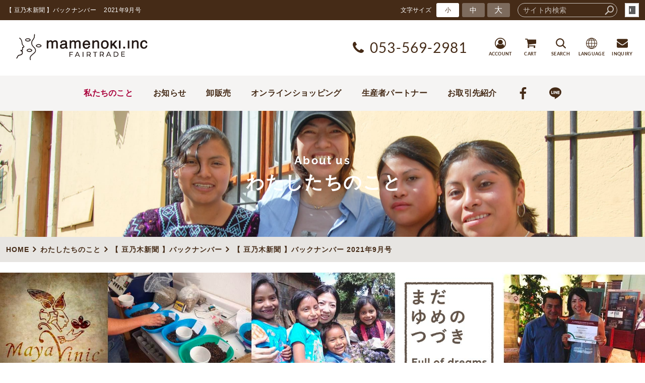

--- FILE ---
content_type: text/html; charset=utf-8
request_url: https://www.hagukumuhito.net/about/?mode=detail&article=32
body_size: 4701
content:
<!DOCTYPE html>
<html lang="ja">
	<head prefix="og: http://ogp.me/ns# fb: http://ogp.me/ns/fb# article: http://ogp.me/ns/article# website: http://ogp.me/ns/website#">
	<meta charset="UTF-8">
	<meta name="content-language" content="ja" />
	<meta name="robots" content="index,follow" />
	<meta name="revisit_after" content="7 days" />
	<meta name="author" content="無農薬・無化学肥料によるメキシコ・マヤビニックコーヒー生豆他、フェアトレード・オーガニックコーヒーの卸・小売り販売の「まだゆめのつづき」" />
	<title>【 豆乃木新聞 】バックナンバー 　2021年9月号 | わたしたちのこと | フェアトレード＆オーガニックコーヒー卸・小売 販売の「まだゆめのつづき」</title>

    <meta name="description" content="無農薬・無化学肥料によるメキシコ・マヤビニックコーヒー生豆他、フェアトレード・オーガニックコーヒーの卸・小売り販売の「まだゆめのつづき」が運営します。世界とつながる体験を珈琲豆を通して届けます！オリジナルドリップバッグ作成サービスも行なっております。本当においしいスペシャルなコーヒーの世界にひとつ、あなただけのオリジナルドリップバッグはいかがですか？" />
	<meta name="keywords" content="フェアトレード,オーガニック,コーヒー,生豆,メキシコ,マヤビニック,卸売,無農薬,自家焙煎,ペルー,アイスコーヒー,OEM,ノベルティ" />

	<meta itemprop="name" content="【 豆乃木新聞 】バックナンバー 　2021年9月号 | わたしたちのこと | フェアトレード＆オーガニックコーヒー卸・小売 販売の「まだゆめのつづき」"/>
	<meta itemprop="image" content="https://www.hagukumuhito.net//hs_data/content1/up_img/thumb-yunyu_0.jpg"/>

	<meta property="og:site_name" content="フェアトレード＆オーガニックコーヒー卸・小売 販売の「まだゆめのつづき」" />
	<meta property="og:title" content="【 豆乃木新聞 】バックナンバー 　2021年9月号 | わたしたちのこと"/>
	<meta property="og:type" content="article"/>
	<meta property="og:url" content="https://www.hagukumuhito.net/about/?mode=detail&article=32"/>
	<meta property="og:image" content="https://www.hagukumuhito.net//hs_data/content1/up_img/thumb-yunyu_0.jpg"/>
	<meta property="og:description" content="無農薬・無化学肥料によるメキシコ・マヤビニックコーヒー生豆他、フェアトレード・オーガニックコーヒーの卸・小売り販売の「まだゆめのつづき」が運営します。世界とつながる体験を珈琲豆を通して届けます！オリジナルドリップバッグ作成サービスも行なっております。本当においしいスペシャルなコーヒーの世界にひとつ、あなただけのオリジナルドリップバッグはいかがですか？">
	<meta property="og:locale" content="ja_JP" />

	<link rel="canonical" href="https://www.hagukumuhito.net/about/?mode=detail&article=32"/>
	<link rel="alternate" type="application/rss+xml" title="ROR" href="/sitemap.xml" />
	<link rel="alternate" type="text/html" title="ATOM" href="main.php?feed=atom" />
<link rel="alternate" type="text/xml" title="RSS .92" href="main.php?feed=rss" />
<link rel="alternate" type="application/rss+xml" title="RSS 2.0" href="main.php?feed=rss2" />
	
	<link rel="start" href="/index.php" title="フェアトレード＆オーガニックコーヒー卸・小売 販売の「まだゆめのつづき」" />
	<link rel="chapter" href="/about/" title="わたしたちのこと" />
	<link rel="chapter" href="/mayaviniccoffee/" title="生産者パートナー" />
	<link rel="chapter" href="/wholesale/" title="業務用（卸販売）" />
	<link rel="chapter" href="/news/" title="お知らせ" />
	<link rel="chapter" href="/shop/" title="お取引先のご紹介" />
	<link rel="chapter" href="/inquiry/" title="お問い合わせ" />
	<link rel="chapter" href="/profile.php" title="会社概要" />
	<link rel="chapter" href="/privacy.php" title="プライバシーポリシー" />
	<link rel="chapter" href="/sitemap.php" title="サイトマップ" />

<script>
var _countsocial ={};
</script>
	<script>var hsRoot = "https://secure.hybs.jp/";</script>
	<script src="https://secure.hybs.jp/hs_js/assets.js"></script>
	<noscript>
		<section class="status">Javascriptが無効になっているため、正常に表示できない場合があります。</section>
	</noscript>
	<meta name="viewport" content="width=1000">
	<link href="https://secure.hybs.jp/_site_template/layout/110_v1/asset/css/common.min.css" rel="stylesheet" id="defaultCSS" media="screen, projection, print" />
    <link href="https://secure.hybs.jp/hs_asset/css/editor_template.min.css" rel="stylesheet" media="screen, projection, print" />
		<!--[if lte IE 8]>
		<script src="https://secure.hybs.jp/_site_template/layout/110_v1/asset/js/PIE.js"></script>
	<![endif]-->
	<script src="https://secure.hybs.jp/_site_template/layout/110_v1/asset/js/init.js"></script>
	<!-- サイトカスタマイズ用アセットファイル読み込み -->
<link rel="stylesheet" href="/asset/css/customize.min.css?ts=20230731" />
<script type="text/javascript" src="/asset/js/customize.min.js?ts=20190826"></script>
<!-- Google Tag Manager (noscript) -->
<noscript><iframe src="https://www.googletagmanager.com/ns.html?id=GTM-5884H4F"
height="0" width="0" style="display:none;visibility:hidden"></iframe></noscript>
<!-- End Google Tag Manager (noscript) -->
</head>
  <body class="is--about is--detail is--article-32 is--sns">

		<div id="allbox">
 
		<section class="toolbar">
			<div class="row">
				<h1 class="column-1-2" title="【 豆乃木新聞 】バックナンバー 　2021年9月号">【 豆乃木新聞 】バックナンバー 　2021年9月号</h1>
				<div class="tools column-1-2">
					<section class="hybsLogin right">
						<a href="/hs_admin/" class="button button-small button-border " target="_blank" title="サイト管理画面">login</a>
					</section>
					<!-- /.login -->
					<form method="post" action="/search.php">
					<section class="hybsSearch input-group right">
							<input type="text" name="search" class="input-small" placeholder="サイト内検索" value="">
							<span class="input-group-button input-group-button-small">
								<button type="submit" class="button button-text icon-search"></button>
							</span>
					</section>
					<!-- /.hybsSearch input-group -->
					</form>
					<section class="fontChange right">
						<label>文字サイズ</label>
						<button class="button button-small font-small current" data-font-size="fontSmall">小</button>
						<button class="button button-small font-middle" data-font-size="fontMiddle">中</button>
						<button class="button button-small font-large" data-font-size="fontLarge">大</button>
					</section>
					<!-- /.fontCange -->
				</div>
				<!-- /.tools -->
			</div>
			<!-- /.row -->
		</section>
		<!-- /.toolbar -->
<header id="header">
		<a href="https://www.hagukumuhito.net/"><img src="/sitelogo.jpg" alt="フェアトレード＆オーガニックコーヒー卸・小売 販売の「まだゆめのつづき」"></a>	</header>
<nav id="gmenu" class="nav-inline">
	<ul>
								<li><a href="/" class="mhome" title="HOME">HOME</a></li>
												<li><a href="/about/" class="mabout current" title="わたしたちのこと">わたしたちのこと</a></li>
												<li><a href="/mayaviniccoffee/" class="mmayaviniccoffee" title="生産者パートナー">生産者パートナー</a></li>
												<li><a href="/wholesale/" class="mwholesale" title="業務用（卸販売）">業務用（卸販売）</a></li>
												<li><a href="/news/" class="mnews" title="お知らせ">お知らせ</a></li>
												<li><a href="/shop/" class="mshop" title="お取引先のご紹介">お取引先のご紹介</a></li>
														<li><a href="/inquiry/" class="minquiry" title="お問い合わせ">お問い合わせ</a></li>
																															</ul>
</nav>
<!-- /#gmenu -->
		<section class="mainImg">
			<div class="mainImgInner">
				<div class="p-contImage is-about">
<h2><small>About us</small> <span>わたしたちのこと</span></h2>
<p>人びとが希望をもって生きていける機会を捉え<br /> サービス（モノ・コト）に変える</p>
</div>
			</div>
		</section>
		<!-- /.mainImg -->


<div class="breadcrumbs">
	<ol>
		<li itemscope="itemscope" itemtype="http://data-vocabulary.org/Breadcrumb">
			<a href="/" itemprop="url" title="HOME"><span itemprop="title">HOME</span></a>
		</li>
		<li itemscope="itemscope" itemtype="http://data-vocabulary.org/Breadcrumb">
			<a itemprop="url" href="/about/" title="わたしたちのこと"><span itemprop="title">わたしたちのこと</span></a>
		</li>
		<li itemscope="itemscope" itemtype="http://data-vocabulary.org/Breadcrumb">
			<a itemprop="url" href="/about/main.php?mode=list&cat=2" title="【 豆乃木新聞 】バックナンバー">			<span itemprop="title">【 豆乃木新聞 】バックナンバー</span>
			</a>		</li>
		<li itemscope="itemscope" itemtype="http://data-vocabulary.org/Breadcrumb">
			<span itemprop="title">【 豆乃木新聞 】バックナンバー 2021年9月号</span>
		</li>
	</ol>
</div>
<!-- /.breadcrumbs -->
	<div class="containerWrap">
		<div id="container" class="row ">
			<div id="main" class="column-3-4">
			
																		<section class="block block_head">		<div class="element element_freearea">
		<br /><img src="/hs_data/Image/3-50-min.jpg" alt=" " width="100%" border="0" loading="lazy" />
	</div>
	</section>
				<!-- /.block -->

			<!--
<div id="exmain">
<div id="main" class="center">
-->

<!--//ELEMENT-->

<div class="element element_detail">


<div class="title"><h4 class="catetitle">【 豆乃木新聞 】バックナンバー</h4></div>
<div class="contents">

<div class="detail_title">
<h5 class="hs_entrytitle">【 豆乃木新聞 】バックナンバー 　2021年9月号</h5>

</div>


<div class="entry">

<div class="imgbox"><div><table cellspacing="0" cellpadding="0" border="0"><td align="center" valign="middle">
<a href="/hs_data/content1/up_img/yunyu_0.jpg" title="【 豆乃木新聞 】バックナンバー 　2021年9月号" rel="lightbox[roadtrip]"><img src="/hs_data/content1/up_img/yunyu_0.jpg" width="264" height="149" alt="【 豆乃木新聞 】バックナンバー 　2021年9月号" /></a></td></table></div>
<p class="captipntext"></p>
</div>

<p><span style="font-size: 150%;"><strong>コロナ禍の輸入の難しさ</strong></span></p>
<p><span style="font-size: 120%;">オリンピックが開幕しました。無観客の国立競技場でおこなわれた開会式の中継を見て、これから始まるという高揚感とともに、空席のさみしさもありました。これからパラリンピックの閉幕まで、なにごともないことを祈ります。</span></p>
<p><span style="font-size: 120%;">さて、今月も、当店の看板商品「メキシコ・マヤビニック」の輸入について触れないわけにはいきません。本来ならば、今頃皆さんに新豆をお届けするはずでしたが、７月２４日時点では、まだ到着さえしていません。たくさんお問い合わせをいただきながら、ご提供が間に合わず、本当に申し訳ございません。</span><br /><span style="font-size: 120%;">状況としては、入港自体が、７月３１日に名古屋港到着予定ということで、スケジュール変更しています。遅延はコロナの影響ではありますが、いつもながらハラハラと落ち着きません。すでに腹をくくって、気長に待つことにします。ご迷惑をお掛けしますが、楽しみにしていただければ幸いです。</span></p>
<p><span style="font-size: 120%;">今年も、輸入貨物をコンテナから取り出すデバンニング（デバン）に立ちあう予定ですので、また動画等でお知らせできればと思います。今後の予定ですが、こちらも大好評のマイクロロット「フィンカ・ドン・ラファ」の購入が決まりました。今年は７種類の仕入れがかないました。その中には、ゲイシャ・ナチュラルなど、超希少ロットもあります。こちらの入港・販売は９月以降です。そして終売しているセスマッチの輸入も、概ね決まりそうです。メキシコ一色の秋になりそうです。</span><span style="font-size: 120%;"><br /></span></p>
<iframe width="560" height="315" src="https://www.youtube.com/embed/hVsTz7Z3NT4" title="YouTube video player" frameborder="0" allow="accelerometer; autoplay; clipboard-write; encrypted-media; gyroscope; picture-in-picture" allowfullscreen="allowfullscreen"></iframe>

<br clear="all" />

</div><!--//ENTRY-->

<div class="detailfooter">



	<div class="paginationbox">
	<p class="totalpages">32 / 34</p>
	<div class="pageNav">
				<a href="?mode=detail&amp;article=30" class="prev">前のページヘ</a>
				<div class="backbtn">
					<a href="/about/?mode=list&page=2">一覧へ戻る</a>
				</div>
		<!-- /.backbtn -->
				<a href="?mode=detail&amp;article=31" class="next">次のページヘ</a>
			</div>
	<!-- /.pageNav -->
</div>
<!-- /.paginationbox -->









</div>

</div>
</div>

<!--//ELEMENT-->

<!--</div>--><!--//MAIN-->
<!--</div>--><!--//EXMAIN-->

			</div>
			<!-- /#main -->
			<div id="side" class="column-1-4">
				</div>
			<!-- /#main -->
			
		</div>
		<!-- /#container -->
	</div>
	<!-- /.containerWrap -->
		<footer>
	<a href="#top" class="pagetop">page top</a>
	<nav id="footerNav">
		<ul class="contentsNav">
			<li>
				<a href="/" title="HOME">HOME</a>
			</li>

					<li>
				<a href="/about/" title="わたしたちのこと">わたしたちのこと</a>
			</li>
					<li>
				<a href="/mayaviniccoffee/" title="生産者パートナー">生産者パートナー</a>
			</li>
					<li>
				<a href="/wholesale/" title="業務用（卸販売）">業務用（卸販売）</a>
			</li>
					<li>
				<a href="/news/" title="お知らせ">お知らせ</a>
			</li>
					<li>
				<a href="/shop/" title="お取引先のご紹介">お取引先のご紹介</a>
			</li>
					<li>
				<a href="/inquiry/" title="お問い合わせ">お問い合わせ</a>
			</li>
						</ul>
		<ul class="subNav">
						<li><a href="/profile.php" title="会社概要">会社概要</a></li>						<li><a href="/privacy.php" title="プライバシーポリシー">プライバシーポリシー</a></li>									<li><a href="/sitemap.php" title="サイトマップ">サイトマップ</a></li>		</ul>
	</nav>
	<!-- /#footerNav -->
	<small class="copyright"><a href="https://www.hagukumuhito.net/" title="フェアトレード＆オーガニックコーヒー卸・小売 販売の「まだゆめのつづき」" >Copyright .フェアトレード＆オーガニックコーヒー・マヤビニックコーヒー 卸・小売 販売の「まだゆめのつづき」カフェインレスコーヒー デカフェ.All Rights Reserved.</a></small>
	<small class="promotion"><a href="https://www.hayabusacms.com" target="_blank" rel="nofollow">hybs</a></small>
	
	
</footer>	</div>
	<!-- /#allbox -->
	
	</body>
</html>

--- FILE ---
content_type: application/xml
request_url: https://www.hagukumuhito.net/hs_data/content1/data.xml
body_size: 73016
content:
<?xml version="1.0" encoding="utf-8"?>
<root>
  
<REC_NO id="3"><OPEN_FLG>1</OPEN_FLG><DETAIL_LIST>0</DETAIL_LIST><SUBJECT>個人情報保護について</SUBJECT><PAGE_DESCRIPTION>個人情報保護について</PAGE_DESCRIPTION><KEY_TAGS>個人情報保護,豆乃木,規定,約束</KEY_TAGS><CATEGORY>0</CATEGORY><CAPTION/><BODY>&lt;p&gt;&lt;strong&gt;&lt;span style="font-size: 120%;"&gt;個人情報保護について&lt;/span&gt;&lt;/strong&gt;&lt;/p&gt;&#13;
&lt;p&gt;&lt;span style="font-size: 120%;"&gt;株式会社豆乃木（以下、弊社）は、個人情報保護の重要性を認識し、個人情報の扱いには細心の注意を払います。&lt;br /&gt;&lt;br /&gt;&lt;/span&gt;&lt;/p&gt;&#13;
&lt;p&gt;&lt;strong&gt;&lt;span style="font-size: 120%;"&gt;１．個人情報保護方針の適用範囲&lt;/span&gt;&lt;/strong&gt;&lt;br /&gt;&lt;span style="font-size: 120%;"&gt;弊社のサービスをご利用の際に適用されます。サービスご利用の際に弊方がお預かりする個人情報は、その重要性を十分認識し、尊重するとともに、適切に保護し、責任を持って管理します。&lt;/span&gt;&lt;/p&gt;&#13;
&lt;p&gt;&lt;span style="font-size: 120%;"&gt;&lt;br /&gt;&lt;/span&gt;&lt;strong&gt;&lt;span style="font-size: 120%;"&gt;２．個人情報の定義&lt;/span&gt;&lt;/strong&gt;&lt;br /&gt;&lt;span style="font-size: 120%;"&gt;弊社が保護する個人情報とは、利用者個人を識別できる情報（氏名・メールアドレス・電話番号・住所・生年月日・性別・職業・業種など）もしくは他の情報と照合することによって個人を特定できる情報を指します。&lt;/span&gt;&lt;/p&gt;&#13;
&lt;p&gt;&lt;span style="font-size: 120%;"&gt;&lt;br /&gt;&lt;/span&gt;&lt;strong&gt;&lt;span style="font-size: 120%;"&gt;３．利用者の権利尊重&lt;/span&gt;&lt;/strong&gt;&lt;br /&gt;&lt;span style="font-size: 120%;"&gt;弊社は、個人情報提供者である利用者から自己情報開示、修正、補正もしくは消去、または利用もしくは提供の拒否を求められたときは、社会通念や慣行に照らし合理的な範囲で最大限に&lt;/span&gt;&lt;span style="font-size: 14.3999996185303px;"&gt;利用者&lt;/span&gt;&lt;span style="font-size: 120%;"&gt;の権利を尊重し、これに応じるよう努めます。&lt;/span&gt;&lt;/p&gt;&#13;
&lt;p&gt;&lt;span style="font-size: 120%;"&gt;&lt;br /&gt;&lt;/span&gt;&lt;strong&gt;&lt;span style="font-size: 120%;"&gt;４．個人情報の収集・利用について&lt;/span&gt;&lt;/strong&gt;&lt;br /&gt;&lt;span style="font-size: 120%;"&gt;弊社は個人情報を直接いただく場合は、その利用目的を明確にし、その目的を超えた収集や利用はいたしません。また、個人情報の処理を伴う業務を外部から受託する場合や外部へ委託する場合は、秘密の保持、再委託に関する事項、事故時の責任分担、契約終了時の個人情報の返却及び消去等について明確に定め、それに従います。各サービスを提供するにあたっては、クッキーやアクセスログを取得する場合がありますが、適切な範囲で行います。&lt;/span&gt;&lt;/p&gt;&#13;
&lt;p&gt;&lt;span style="font-size: 120%;"&gt;&lt;br /&gt;&lt;/span&gt;&lt;strong&gt;&lt;span style="font-size: 120%;"&gt;５．情報のセキュリティについて&lt;/span&gt;&lt;/strong&gt;&lt;br /&gt;&lt;span style="font-size: 120%;"&gt;弊社では、&lt;/span&gt;&lt;span style="font-size: 14.3999996185303px;"&gt;利用者&lt;/span&gt;&lt;span style="font-size: 120%;"&gt;から収集した個人情報が不正なアクセスを受け、または改竄され、紛失しないように、厳重なセキュリティ措置を講じます。&lt;/span&gt;&lt;/p&gt;&#13;
&lt;p&gt;&lt;span style="font-size: 120%;"&gt;&lt;br /&gt;&lt;/span&gt;&lt;strong&gt;&lt;span style="font-size: 120%;"&gt;６．個人情報の管理及び第三者への開示について&lt;/span&gt;&lt;/strong&gt;&lt;br /&gt;&lt;span style="font-size: 120%;"&gt;弊社は責任を持ってご提供いただいた個人情報を管理し、原則としてこの情報を第三者に公開・提供することはありません。但し、以下の場合は除きます。&lt;/span&gt;&lt;/p&gt;&#13;
&lt;p&gt;&lt;span style="font-size: 120%;"&gt;（１）&amp;nbsp;&lt;/span&gt;&lt;span style="font-size: 14.3999996185303px;"&gt;利用者&lt;/span&gt;&lt;span style="font-size: 120%;"&gt;自身の承諾を得た場合&lt;/span&gt;&lt;/p&gt;&#13;
&lt;p&gt;&lt;span style="font-size: 120%;"&gt;（２） 法令などにより要求された場合&lt;/span&gt;&lt;/p&gt;&#13;
&lt;p&gt;&lt;span style="font-size: 120%;"&gt;（３）&amp;nbsp;&lt;/span&gt;&lt;span style="font-size: 14.3999996185303px;"&gt;利用者&lt;/span&gt;&lt;span style="font-size: 120%;"&gt;自身および公共の生命・健康・財産等の重大な利益を保護するために必要な場合&lt;/span&gt;&lt;/p&gt;&#13;
&lt;p&gt;&lt;span style="font-size: 120%;"&gt;（４）&amp;nbsp;&lt;/span&gt;&lt;span style="font-size: 14.3999996185303px;"&gt;利用者&lt;/span&gt;&lt;span style="font-size: 120%;"&gt;の行為が利用規約や各ガイドライン等に反し、弊方の権利、財産やサービス等を保護するため、必要と認められた場合&lt;/span&gt;&lt;/p&gt;&#13;
&lt;p&gt;&lt;span style="font-size: 120%;"&gt;&lt;br /&gt;&lt;/span&gt;&lt;strong&gt;&lt;span style="font-size: 120%;"&gt;７．利用者からの問い合わせ対応&lt;/span&gt;&lt;/strong&gt;&lt;br /&gt;&lt;span style="font-size: 120%;"&gt;利用者からの個人情報の取り扱いに関する問い合わせには、妥当な範囲において、すみやかな対応に努めます。また、個人情報を取り扱う業務については、管理責任者を置き、本方針を実践・遵守してまいります。&lt;/span&gt;&lt;/p&gt;&#13;
&lt;p&gt;&lt;span style="font-size: 120%;"&gt;&lt;br /&gt;&lt;strong&gt;８．法令等の遵守について&lt;br /&gt;&lt;/strong&gt;弊社は個人情報保護のための関連法令およびその他の規範を誠実に遵守します。&lt;/span&gt;&lt;/p&gt;&#13;
&lt;p&gt;&lt;span style="font-size: 120%;"&gt;&lt;br /&gt;&lt;/span&gt;&lt;span style="font-size: 120%;"&gt;制定日：2015/05/22&lt;/span&gt;&lt;/p&gt;</BODY><M_BODY/><DATE>958834800</DATE><RECEPTION_FLG/><TITLE_DISP>0</TITLE_DISP><THUMB_DISP>0</THUMB_DISP><RECOMMEND>0</RECOMMEND><M_DISP_FLG>0</M_DISP_FLG><THUMB_IMG>/hs_data/content1/up_img/logo_1.jpg</THUMB_IMG><CATEGORY1/><ATTR1/><ATTR2/><ATTR3/><ONSALE_FLG>0</ONSALE_FLG><PUBLIC_FLG>0</PUBLIC_FLG><SOCIAL_DISP>1</SOCIAL_DISP><ENTRY_DESCRIPTION/><ENTRY_H1_FLG>0</ENTRY_H1_FLG></REC_NO><REC_NO id="23"><SUBJECT>【 豆乃木新聞 】バックナンバー　2021年1月号</SUBJECT><PAGE_DESCRIPTION/><BODY>&lt;p&gt;&lt;strong&gt;&lt;span style="font-size: 150%;"&gt;創業以来初めての「マヤビニックショック」&lt;br /&gt;&lt;br /&gt;&lt;/span&gt;&lt;/strong&gt;&lt;/p&gt;&#13;
&lt;p&gt;&lt;span style="font-size: 120%;"&gt;マヤビニックの在庫が底をつきました。通年（業務用の契約）でご利用いただいている方の分は確保しておりますが、通販でご利用いただいているお客様分については、すでに生豆・焙煎豆ともに販売終了となります（定期便を除く）。&lt;/span&gt;&lt;/p&gt;&#13;
&lt;p&gt;&lt;span style="font-size: 120%;"&gt;春先まではなんとかもつのではないか、という甘い見込みはあっさりと撃ち破かれ、ニュークロップの販売開始からわずか3か月でなくなってしまいました。&lt;/span&gt;&lt;/p&gt;&#13;
&lt;p&gt;&lt;span style="font-size: 120%;"&gt;それもそのはず。すでに皆さんにもお伝えしたとおり、今季は輸入できる量がとても少なかったことが要因にあります。例年の3分の1程度。&lt;/span&gt;&lt;/p&gt;&#13;
&lt;p&gt;&lt;span style="font-size: 120%;"&gt;いや、それにしても、早すぎます。&lt;/span&gt;&lt;/p&gt;&#13;
&lt;p&gt;&lt;span style="font-size: 120%;"&gt;前月号でもお伝えしましたが、マヤビニックって、私にとってはとても格別な豆です。今でこそ、メキシコ、ペルー、東ティモール・・・と数か国のコーヒー豆を扱っている当店ですが、もともとはメキシコ・マヤビニックコーヒー専門店でした。大学時代に、ゼミを通じて知ることになったマヤビニック生産者の存在。&lt;/span&gt;&lt;br /&gt;&lt;br /&gt;&lt;/p&gt;&#13;
&lt;p&gt;&lt;span style="font-size: 120%;"&gt;でも学生時代、私にとってマヤビニックのことは「知っている」だけで、それ以上でもそれ以下でもありませんでした。当時、ゼミの先生に連れて行ってもらった大学の最寄り駅近くにあったＪＡＺＺレストラン（『ディアロード』という店名。その後、閉店してしまいましたが、懐かしいです。）のこだわりの強いマスターが、マヤビニックコーヒーを絶賛していたのが印象的でした。&lt;/span&gt;&lt;/p&gt;&#13;
&lt;p&gt;&lt;span style="font-size: 120%;"&gt;その後、大学のプロジェクトを通じて、メキシコの産地にはじめて足を運ぶのですが、開店まもない組合直営カフェで飲んだ、その年、穫れたばかりの新豆をフレンチプレスでいただいたときの、口にぶわっとひろがった濃密なベリー感は、今でも忘れられません。あれが、いまだに私にとっての最高の一杯です。&lt;/span&gt;&lt;/p&gt;&#13;
&lt;p&gt;&lt;span style="font-size: 120%;"&gt;とにかく早くメキシコへ行かなければ。焦る気持ちが募ります。&lt;/span&gt;&lt;/p&gt;&#13;
&lt;p&gt;&lt;span style="font-size: 120%;"&gt;ちょうど12月から2月にかけて、メキシコでは収穫最盛期を迎えます。この収穫を待つしかない、もどかしさ・・・。&lt;br /&gt;&lt;/span&gt;&lt;/p&gt;&#13;
&lt;p&gt;&lt;span style="font-size: 120%;"&gt;私と同じように、マヤビニックを愛してくださる皆さんには、ご迷惑をおかけして申し訳ありません。「看板商品」を失った今、このピンチをチャンスととらえ、何か新しいことにチャレンジする時間にしたいと思います。（そのひとつの目標を裏面にも記載しました。）&lt;/span&gt;&lt;/p&gt;&#13;
&lt;p&gt;&lt;span style="font-size: 120%;"&gt;今後もさらに数種類コーヒーも増やします。そして4月～5月にかけて無事にマヤビニックが輸入できるよう、皆さんに見守っていただけると嬉しいです。入港後は、「ご迷惑お掛けしましたキャンペーン」を派手にぶちかましますね！&lt;/span&gt;&lt;/p&gt;</BODY><M_BODY/><CATEGORY>2</CATEGORY><CAPTION/><ENTRY_DESCRIPTION/><KEY_TAGS/><DETAIL_LIST>0</DETAIL_LIST><OPEN_FLG>1</OPEN_FLG><DATE>1262271600</DATE><RECEPTION_FLG/><TITLE_DISP>0</TITLE_DISP><THUMB_DISP>0</THUMB_DISP><RECOMMEND>0</RECOMMEND><M_DISP_FLG>0</M_DISP_FLG><ENTRY_H1_FLG>0</ENTRY_H1_FLG><THUMB_IMG>/hs_data/content1/up_img/donrafa1.jpg</THUMB_IMG><CATEGORY1/><ATTR1/><ATTR2/><ATTR3/><ONSALE_FLG>0</ONSALE_FLG></REC_NO><REC_NO id="24"><SUBJECT>【 豆乃木新聞 】バックナンバー 　2021年2月号</SUBJECT><PAGE_DESCRIPTION/><BODY>&lt;p&gt;&lt;strong&gt;&lt;span style="font-size: 150%;"&gt;NO TITLE&lt;br /&gt;&lt;br /&gt;&lt;/span&gt;&lt;/strong&gt;&lt;span style="font-size: 120%;"&gt;〈マヤビニックの在庫が底をつきました〉ではじまった１月号の豆乃木新聞の結末は、〈（入港後は）「ご迷惑お掛けしましたキャンペーン」を派手にぶちかましますね！」 〉と明るく終わっている。時が来ればマヤビニックコーヒーが手に入るものだと疑っていなかった。でも現実は違うらしい。マヤビニック 組合の理事メンバーに対して、正式にコーヒー生豆を発注したところ、窓口となっているメンバーから、意外な回答が返ってきた。「すでに現在収穫しているコーヒーは完売した。また来年のオファーを待っています」と。&lt;/span&gt;&lt;/p&gt;&#13;
&lt;p&gt;&lt;span style="font-size: 120%;"&gt;まさに青天の霹靂。目覚めとともに、そのメールを開封してしまったわたしの頭は、真っ白になった。&lt;/span&gt;&lt;/p&gt;&#13;
&lt;p&gt;&lt;span style="font-size: 120%;"&gt;フェアトレードは単なる生産者に対する情けや施しで、わたし達の活動を人助けだと思っている人がいたら、これも現実だと伝えたい。 「役に立ちたい」と思っている相手に、さらりとかわされてしまう「思い」。日本への輸出は最優先ではないという事実。&lt;/span&gt;&lt;/p&gt;&#13;
&lt;p&gt;&lt;span style="font-size: 120%;"&gt;築き上げたと思った信頼関係の土台は、コロナ禍で顔を合わさぬうちに、錆びついてしまったのか。いや、思い当たることがないわけでもない。「いっそ、マヤビニック を手放そうか」そんな思いさえ頭をよぎる。&lt;/span&gt;&lt;/p&gt;&#13;
&lt;p&gt;&lt;span style="font-size: 120%;"&gt;〈マヤビニックの在庫が底をつきました〉ではじまった１月号の豆乃木新聞の結末は、〈（入港後は）「ご迷惑お掛けしましたキャンペーン」を派手にぶちかましますね！」 〉と明るく終わっている。時が来ればマヤビニックコーヒーが手に入るものだと疑っていなかった。でも現実は違うらしい。マヤビニック 組合の理事メンバーに対して、正式にコーヒー生豆を発注したところ、窓口となっているメンバーから、意外な回答が返ってきた。「すでに現在収穫しているコーヒーは完売した。また来年のオファーを待っています」と。&lt;/span&gt;&lt;/p&gt;&#13;
&lt;p&gt;&lt;span style="font-size: 120%;"&gt;まさに青天の霹靂。目覚めとともに、そのメールを開封してしまったわたしの頭は、真っ白になった。&lt;/span&gt;&lt;/p&gt;&#13;
&lt;p&gt;&lt;span style="font-size: 120%;"&gt;フェアトレードは単なる生産者に対する情けや施しで、わたし達の活動を人助けだと思っている人がいたら、これも現実だと伝えたい。 「役に立ちたい」と思っている相手に、さらりとかわされてしまう「思い」。日本への輸出は最優先ではないという事実。&lt;/span&gt;&lt;/p&gt;&#13;
&lt;p&gt;&lt;span style="font-size: 120%;"&gt;築き上げたと思った信頼関係の土台は、コロナ禍で顔を合わさぬうちに、錆びついてしまったのか。いや、思い当たることがないわけでもない。「いっそ、マヤビニック を手放そうか」そんな思いさえ頭をよぎる。&lt;/span&gt;&lt;/p&gt;&#13;
&lt;p&gt;&lt;span style="font-size: 120%;"&gt;　全然関係はないのだが、そのメールを受け取った前日に、事務所のドアのガラスが強風に煽られて、盛大に割れた。そして翌日に、このメールを受け取った。わたしは、「明日はきっと何か良いことがあるはずだ」と信じて、誰にもこのメールがあったことは伝えずに、翌日を迎えた。すると、またメキシコから一通のメールを受信した。それは、マヤビニックの一員からのメールだった。&lt;/span&gt;&lt;/p&gt;&#13;
&lt;p&gt;&lt;span style="font-size: 120%;"&gt;「○○（担当者）とのやり取りを読みました。あなたは長年、私たちの友人であり、クライアントです。そのため、私たちには、私たちの関係を継続する道徳的義務がある。だから今年のマヤビニックコーヒーを手に入れることを、あなたは確信してください。私はそれが実現するよう働きかけます。あなたの活動に、心からの敬意と励ましを送ります。」&lt;/span&gt;&lt;/p&gt;&#13;
&lt;p&gt;&lt;span style="font-size: 120%;"&gt;暗雲に、一縷の希望の光が射した。そして思ったことは、わたしたちがどれだけマヤビニックコーヒーに癒されているかを、しっかり言葉で伝えてこなかったということ。そこで、皆さんにもご協力をお願いしたいです。マヤビニックの皆さんに、メッセージを届けませんか。気持ちを届けて、やれることをやって、春を待ちたいと思います。&lt;/span&gt;&lt;/p&gt;</BODY><M_BODY/><CATEGORY>2</CATEGORY><CAPTION/><ENTRY_DESCRIPTION/><KEY_TAGS/><DETAIL_LIST>0</DETAIL_LIST><OPEN_FLG>1</OPEN_FLG><DATE>1230822000</DATE><RECEPTION_FLG/><TITLE_DISP>0</TITLE_DISP><THUMB_DISP>0</THUMB_DISP><RECOMMEND>0</RECOMMEND><M_DISP_FLG>0</M_DISP_FLG><ENTRY_H1_FLG>0</ENTRY_H1_FLG><THUMB_IMG>/hs_data/content1/up_img/75339562_10220386991847618_7462859934292508672_n.jpg</THUMB_IMG><CATEGORY1/><ATTR1/><ATTR2/><ATTR3/><ONSALE_FLG>0</ONSALE_FLG><PUBLIC_FLG>0</PUBLIC_FLG></REC_NO><REC_NO id="25"><SUBJECT>【 豆乃木新聞 】バックナンバー 　2021年3月号</SUBJECT><PAGE_DESCRIPTION/><BODY>&lt;p&gt;&lt;span style="font-size: 150%;"&gt;&lt;strong&gt;マヤビニックショック　その後&lt;/strong&gt;&lt;/span&gt;&lt;/p&gt;&#13;
&lt;p&gt;&lt;span style="font-size: 120%;"&gt;「マヤビニックの在庫が底をつきました」ではじまった１月号の豆乃木新聞。そして、2月号は、その続きとして、マヤビニックの輸出担当者から届いた衝撃的なメール「すでに現在収穫しているコーヒーは完売した。また来年のオファーを待っています」に落胆した翌日に、別のメンバーから個人的に「あなたは私たちの長年の友人でありクライアントだから、今年のマヤビニックコーヒーを手に入れることを、あなたは確信してください。私はそれが実現するよう働きかけます。」というメールを紹介して、終わりました。&lt;/span&gt;&lt;/p&gt;&#13;
&lt;p&gt;&lt;span style="font-size: 120%;"&gt;今回は、その返信として、私が送ったメールを紹介します。「あなたのメールにとても感謝しています。 あなたのような友達がいて嬉しいです。 私は「豆乃木」を立ち上げ、 マヤビニックコーヒーを全国に広めるために自分なりに頑張りました。 今年、豆乃木は十周年を迎えます。 私とアルバイト３人だけの小さな会社です。&lt;br /&gt;&lt;/span&gt;&lt;br /&gt;&lt;span style="font-size: 120%;"&gt;が、全国から注文をいただけるのは、あなたたちのコーヒーが愛されている証拠です。 私は、豆乃木のお客様がどれだけマヤビニック に愛着を持っているのか、あなたたちに伝えられていなかったと思います。&lt;/span&gt;&lt;/p&gt;&#13;
&lt;p&gt;&lt;span style="font-size: 120%;"&gt;（中略）私には至らない点があり、取引の面であなたたちを不安にさせたかもしれません。 距離や言語の壁もあり、スムーズにコミュニケーションが取れないことを反省します。 最後に、私たちの情熱が皆さんに届くことを願っています。　Seiko&lt;/span&gt;&lt;br /&gt;&lt;br /&gt;&lt;/p&gt;&#13;
&lt;p&gt;&lt;span style="font-size: 120%;"&gt;そのメールを送ってから１ヶ月が経とうとした頃に、私は再び、マヤビニック の事務局からメールを一通受け取りました。「ここチェナロー区は他地域に比べてコロナは落ち着いており、収穫の真っ盛りです。ただし、まだどの程度、組合員からコーヒーの集荷が見込めるのか、はっきりしません。５月を目処に集計をしますので、もう少し私たちの返事を待ってください。」というもの。５月というと随分遠く感じるが文調やトーンは悪くない。&lt;/span&gt;&lt;br /&gt;&lt;br /&gt;&lt;/p&gt;&#13;
&lt;p&gt;&lt;span style="font-size: 120%;"&gt;欠品期間が長引いてしまうかと思いますが、なんとか次に繋げられる兆しが見えてきました。&lt;/span&gt;&lt;/p&gt;&#13;
&lt;p&gt;&lt;span style="font-size: 120%;"&gt;ここから本音の話ですが、マヤビニック はほんと、難しいんです（泣）。今、同時にメキシコの別の産地と輸入に向けて最終段階ですが、やりとりの内容がまるで違います。コーヒーの精製や細かな品種についての相談とか、デカフェを増やそう、とか、前向きな話ばかり。これもまた産直コーヒーの面白さなのです。&lt;/span&gt;&lt;/p&gt;</BODY><M_BODY/><CATEGORY>2</CATEGORY><CAPTION/><ENTRY_DESCRIPTION/><KEY_TAGS/><DETAIL_LIST>0</DETAIL_LIST><OPEN_FLG>1</OPEN_FLG><DATE>1230735600</DATE><RECEPTION_FLG/><TITLE_DISP>0</TITLE_DISP><THUMB_DISP>0</THUMB_DISP><RECOMMEND>0</RECOMMEND><M_DISP_FLG>0</M_DISP_FLG><ENTRY_H1_FLG>0</ENTRY_H1_FLG><THUMB_IMG>/hs_data/content1/up_img/yuzu_01.JPG</THUMB_IMG><CATEGORY1/><ATTR1/><ATTR2/><ATTR3/><ONSALE_FLG>0</ONSALE_FLG><PUBLIC_FLG>0</PUBLIC_FLG></REC_NO><REC_NO id="26"><SUBJECT>【 豆乃木新聞 】バックナンバー 　2021年4月号</SUBJECT><PAGE_DESCRIPTION/><BODY>&lt;p&gt;&lt;span style="font-size: 150%;"&gt;&lt;strong&gt;脱&lt;/strong&gt;&lt;strong&gt; &lt;/strong&gt;&lt;strong&gt;スペシャルティコーヒー信仰&lt;/strong&gt;&lt;/span&gt;&lt;/p&gt;&#13;
&lt;p&gt;&lt;span style="font-size: 120%;"&gt;ユーチューブチャンネルを開設して以来「こういうの、やってみたかったんだよな」という動画を撮影することができました。それがペルー・カフェ・オルキデアのコーヒー生産者のひとり、高橋克彦さんへのインタビューです。詳しい内容は、ぜひチャンネルをご覧ください。&lt;/span&gt;&lt;br /&gt;&lt;span style="font-size: 120%;"&gt;&lt;br /&gt;&lt;a href="https://www.youtube.com/watch?v=gfbbU-USIS0&amp;amp;t=176s"&gt;奥様はペルー人！ペルーでの生活やコーヒー栽培のこと・・・全部聞きます！　独占インタビュー第2弾（前半編）&lt;/a&gt;&lt;/span&gt;&lt;br /&gt;&lt;span style="font-size: 120%;"&gt;&lt;a href="https://www.youtube.com/watch?v=8y48dQ0W3Zc&amp;amp;t=13s"&gt;コーヒー栽培、ここが知りたい！　ペルーのコーヒー生産者高橋克彦さん独占インタビュー　後編&lt;/a&gt; &lt;br /&gt;&lt;br /&gt;私が一番印象に残っているのは、「スペシャルティコーヒー信仰」に対する生産者の立場を理解できたことです。&lt;/span&gt;&lt;/p&gt;&#13;
&lt;p&gt;&lt;span style="font-size: 120%;"&gt;コーヒー愛好家としては、 よりユニークな品種、より複雑な精製を求めがちです。それが商品価値（価格）になることもあります。でも、生産者の立場からすると、まずは量を作って、収益を得て、生活の基盤を作る。 スペシャルティはその上で成り立つものだと、高橋さんは言いました。それが、多くの生産者の「生の声」だと思いました。&lt;/span&gt;&lt;/p&gt;&#13;
&lt;p&gt;&lt;span style="font-size: 120%;"&gt;そう思うと、豆乃木は、多くの生産者が生活の基盤にしている品種（ペルーで言うところのカティモールのウォッシュト）を、より多く届けら届けられる存在にならなければと思います。確固たる生活の基盤の上に、スペシャルティが成り立つのだと思うからです。高品質なスペシャルティコーヒーの生豆をダイレクトトレードしていたり、またはスペシャルティコーヒーをうたった自家焙煎店は案外多いのですが、カティモールのウォッシュトをフェアトレードである程度の量を扱える販社はそれほど多くないように思います。だからこそ、ぜひたくさんの方にアチャマル村の皆さんが作ったコーヒーをスペシャルなものではなく日常的に味わっていただく機会を作りたいと思います。&lt;br /&gt;&lt;br /&gt;&lt;/span&gt;&lt;/p&gt;&#13;
&lt;iframe width="560" height="315" src="https://www.youtube.com/embed/gfbbU-USIS0" title="YouTube video player" frameborder="0" allow="accelerometer; autoplay; clipboard-write; encrypted-media; gyroscope; picture-in-picture" allowfullscreen="allowfullscreen"&gt;&lt;/iframe&gt;</BODY><M_BODY/><CATEGORY>2</CATEGORY><CAPTION/><ENTRY_DESCRIPTION/><KEY_TAGS/><DETAIL_LIST>0</DETAIL_LIST><OPEN_FLG>1</OPEN_FLG><DATE>1230649200</DATE><RECEPTION_FLG/><TITLE_DISP>0</TITLE_DISP><THUMB_DISP>0</THUMB_DISP><RECOMMEND>0</RECOMMEND><M_DISP_FLG>0</M_DISP_FLG><ENTRY_H1_FLG>0</ENTRY_H1_FLG><THUMB_IMG>/hs_data/content1/up_img/peru01.jpg</THUMB_IMG><CATEGORY1/><ATTR1/><ATTR2/><ATTR3/><ONSALE_FLG>0</ONSALE_FLG><PUBLIC_FLG>0</PUBLIC_FLG></REC_NO><REC_NO id="27"><SUBJECT>【 豆乃木新聞 】バックナンバー 　2021年5月号</SUBJECT><PAGE_DESCRIPTION/><BODY>&lt;p&gt;&lt;span style="font-size: 150%;"&gt;&lt;strong&gt;マヤビニックの輸入が決まりました！！&lt;/strong&gt;&lt;/span&gt;&lt;/p&gt;&#13;
&lt;p&gt;&lt;span style="font-size: 120%;"&gt;２０２１年の年明け早々から、お騒がせしておりましたマヤビニックコーヒーの欠品と組合からの「日本への輸出はできません」の最後通牒。絶体絶命と思われた今年の輸入ですが、結論から言うと、１２０袋のコーヒー生豆の購入が叶い、４月中に組合と、契約書を交わしました。&lt;br /&gt;&lt;br /&gt;このニュースレターが届くころには、フェアトレードのスタンダードでもある「５０％前払い」にて、購入費用の半分を送金し、到着を待つ、という状態になるかと思います。&lt;br /&gt;１２０袋というのは、決して十分な量ではないため、購入制限等で、皆様にご迷惑をおかけすることになると思いますが、それでも、いよいよ新豆を迎えることができるというムードを感じ、安堵しています。 今回の「マヤビニックショック」は詰まるところ、マヤビニック組合の組織内のゴタゴタがひとつの要因でした。&lt;br /&gt;&lt;br /&gt;それは、私の想定を上回る奇想天外な出来事でもありました。結果的には、事務局長のポストに、組合創設以来はじめてマヤ系先住民族以外の「外部者」が就くことになりました。彼は、もともと組合の会計部門の監査を担い、組合の事情に精通しており、信頼もありますので、きっとマヤビニックを良い方向に導いてくれると思っています。就任後、彼はさっそく一部の公式なレターを豆乃木宛に送ってくれました。そこには、長らく友好的な取引をしてくれた「日本」への感謝の気持ちと、今回の一連の騒動に対する謝罪、そして今後も継続的にトレードを行いたいという趣旨が書いてありました。豆が手元に届くまで不安はありますが、来月、さらに具体的なスケジュールをお伝えできると思いますので引き続き、見守ってください。&lt;/span&gt;&lt;/p&gt;&#13;
&lt;p&gt;&amp;nbsp;&lt;/p&gt;</BODY><M_BODY/><CATEGORY>2</CATEGORY><CAPTION/><ENTRY_DESCRIPTION/><KEY_TAGS/><DETAIL_LIST>0</DETAIL_LIST><OPEN_FLG>1</OPEN_FLG><DATE>1201618800</DATE><RECEPTION_FLG/><TITLE_DISP>0</TITLE_DISP><THUMB_DISP>0</THUMB_DISP><RECOMMEND>0</RECOMMEND><M_DISP_FLG>0</M_DISP_FLG><ENTRY_H1_FLG>0</ENTRY_H1_FLG><THUMB_IMG>/hs_data/content1/up_img/osakicoffee_0.jpg</THUMB_IMG><CATEGORY1/><ATTR1/><ATTR2/><ATTR3/><ONSALE_FLG>0</ONSALE_FLG><PUBLIC_FLG>0</PUBLIC_FLG></REC_NO><REC_NO id="28"><SUBJECT>【 豆乃木新聞 】バックナンバー 　2021年6月号</SUBJECT><PAGE_DESCRIPTION/><BODY>&lt;p&gt;&lt;span style="font-size: 150%;"&gt;&lt;strong&gt;Coffee Journey&lt;/strong&gt;&lt;strong&gt; コーヒー豆が届くまで&lt;/strong&gt;&lt;/span&gt;&lt;/p&gt;&#13;
&lt;p&gt;&lt;span style="font-size: 120%;"&gt;皆さん、こんにちは。「フェアトレード」という言葉に取り憑かれた女、杉山世子です。先月号でお伝えしたとおり、皆様のお力添えのおかげで、無事に当社の看板メニューとも言えるメキシコ・マヤビニックの単独輸入が決まりました。「６月中にお届けできれば」などと気楽なことを言ってしまいましたが、コロナ禍で、コンテナ船のブッキングに非常に手こずっています。&lt;/span&gt;&lt;/p&gt;&#13;
&lt;p&gt;&lt;span style="font-size: 120%;"&gt;せっかくなので、改めて当社のコーヒーがどのように皆さんの手元にやってくるかをご紹介します。 ５月２０日のいま現在は、川西倉庫さんに船のブッキングの状況を日々確認しているところです。&lt;/span&gt;&lt;/p&gt;&#13;
&lt;p&gt;&lt;span style="font-size: 120%;"&gt;コロナ禍で船賃も値上がりしています。今年の豆の価格については輸入時に確定しますが、値上がりするかもしれません。コロナ禍で抑えられているところが「メキシコへの渡航費用」というのがなんとも悲しいところです。&lt;/span&gt;&lt;/p&gt;&#13;
&lt;p&gt;&lt;span style="font-size: 120%;"&gt;肝心の今年の新豆の出来栄えですが、サンプルを見る限り、やや小ぶりながら豆は昨年よりも揃っていて、欠点も少ないです。風味もしっかり感じられます。当社では３００グラムのサンプルの内、一部を同じ浜松市内にあるアニーコーヒーさんに焙煎していただき、テイスティングを行いました。その時の様子を動画にまとめていますのでご覧ください。&lt;br /&gt;&lt;/span&gt;&lt;br /&gt;&lt;strong&gt;&lt;span style="font-size: 120%;"&gt;&amp;lt;コーヒーが届くまで&amp;gt;&lt;/span&gt;&lt;/strong&gt;&lt;/p&gt;&#13;
&lt;p&gt;&lt;span style="font-size: 120%;"&gt;①生産：マヤビニックの生産者（約７００家族）&lt;/span&gt;&lt;/p&gt;&#13;
&lt;p&gt;&lt;span style="font-size: 120%;"&gt;②精製・出航手続き：マヤビニック 生産者協同組合&lt;/span&gt;&lt;/p&gt;&#13;
&lt;p&gt;&lt;span style="font-size: 120%;"&gt;③輸入・販売：当社（株式会社豆乃木）&lt;/span&gt;&lt;/p&gt;&#13;
&lt;p&gt;&lt;span style="font-size: 120%;"&gt;そしてお客様の元へ・・・&lt;/span&gt;&lt;/p&gt;&#13;
&lt;p&gt;&lt;span style="font-size: 120%;"&gt;＊ 船のブッキングと通関手続きのみ川西倉庫さん&lt;br /&gt;&lt;br /&gt;&lt;br /&gt;&lt;/span&gt;&lt;/p&gt;&#13;
&lt;iframe width="560" height="315" src="https://www.youtube.com/embed/wbZu5VO_cA0" title="YouTube video player" frameborder="0" allow="accelerometer; autoplay; clipboard-write; encrypted-media; gyroscope; picture-in-picture" allowfullscreen="allowfullscreen"&gt;&lt;/iframe&gt;</BODY><M_BODY/><CATEGORY>2</CATEGORY><CAPTION/><ENTRY_DESCRIPTION/><KEY_TAGS/><DETAIL_LIST>0</DETAIL_LIST><OPEN_FLG>1</OPEN_FLG><DATE>1201532400</DATE><RECEPTION_FLG/><TITLE_DISP>0</TITLE_DISP><THUMB_DISP>0</THUMB_DISP><RECOMMEND>0</RECOMMEND><M_DISP_FLG>0</M_DISP_FLG><ENTRY_H1_FLG>0</ENTRY_H1_FLG><THUMB_IMG>/hs_data/content1/up_img/IMG_9144.JPG</THUMB_IMG><CATEGORY1/><ATTR1/><ATTR2/><ATTR3/><ONSALE_FLG>0</ONSALE_FLG><PUBLIC_FLG>0</PUBLIC_FLG></REC_NO><REC_NO id="29"><SUBJECT>【 豆乃木新聞 】バックナンバー 　2021年7月号</SUBJECT><PAGE_DESCRIPTION/><BODY>&lt;p&gt;&lt;span style="font-size: 150%;"&gt;&lt;strong&gt;マヤビニック新豆、出港しました！！&lt;/strong&gt;&lt;/span&gt;&lt;/p&gt;&#13;
&lt;p&gt;&lt;span style="font-size: 120%;"&gt;思えば年始よりお騒がせしていましたメキシコ・マヤビニックの輸入の件もひと段落となりそうです。６月１６日に、コーヒー生豆はようやくメキシコ・マンサニージョ港を出港しました。今回は、横浜経由、名古屋入港となる見込みです。その後、検疫、さらにはＸ線検査などが入ると、出荷は７月末になりそうですが、こちらについては随時情報をブログやＬＩＮＥ＠等で発信していきますので、ぜひご登録ください。ただ残念ながら、以前にもお伝えしたとおり、&lt;strong&gt;今年も量が非常に限られていますので、通販での販売は年内いっぱいになるかもしれません。&lt;/strong&gt;そのため、マヤビニックを好んでいただいている皆さんには、&lt;strong&gt;入荷時にぜひ手にしていただきたいと思います。&lt;/strong&gt;&lt;/span&gt;&lt;/p&gt;&#13;
&lt;p&gt;&lt;span style="font-size: 120%;"&gt;今回の変更点としては、輸入のタイミングを早めるために、マンパワーを要する真空パックでのカートン（箱）の詰め作業をやめ、麻袋での輸入に戻しました。カートンの方が品質の面、輸送の面で、安心感があるのは確かですが、そのための人材の確保はコロナ禍では容易ではありません。時間に余裕があればできるのですが、今回は輸入のスピードを優先しました。また皆さんの反応をお聞きしながら、来年に向けて対策したいと思います。来月号では、いよいよ入港情報をお届けできそうです。&lt;/span&gt;&lt;/p&gt;&#13;
&lt;p&gt;&lt;span style="font-size: 120%;"&gt;&lt;br /&gt;&lt;/span&gt;&lt;span style="font-size: 150%;"&gt;&lt;strong&gt;&amp;lt;&lt;/strong&gt;&lt;strong&gt;入港までのスケジュール&lt;/strong&gt;&lt;strong&gt;&amp;gt;&lt;/strong&gt;&lt;/span&gt;&lt;/p&gt;&#13;
&lt;p&gt;&lt;span style="font-size: 120%;"&gt;6/16　マンサニージョ出港&lt;/span&gt;&lt;/p&gt;&#13;
&lt;p&gt;&lt;span style="font-size: 120%;"&gt;7/3　横浜港着&lt;/span&gt;&lt;/p&gt;&#13;
&lt;p&gt;&lt;span style="font-size: 120%;"&gt;　　（荷物の積み替え）&lt;/span&gt;&lt;/p&gt;&#13;
&lt;p&gt;&lt;span style="font-size: 120%;"&gt;7/7　名古屋港着予定&lt;br /&gt;&lt;br /&gt;&lt;br /&gt;&lt;/span&gt;&lt;/p&gt;&#13;
&lt;iframe width="560" height="315" src="https://www.youtube.com/embed/vcQEvTpy6h4" title="YouTube video player" frameborder="0" allow="accelerometer; autoplay; clipboard-write; encrypted-media; gyroscope; picture-in-picture" allowfullscreen="allowfullscreen"&gt;&lt;/iframe&gt;</BODY><M_BODY/><CATEGORY>2</CATEGORY><CAPTION/><ENTRY_DESCRIPTION/><KEY_TAGS/><DETAIL_LIST>0</DETAIL_LIST><OPEN_FLG>1</OPEN_FLG><DATE>1201446000</DATE><RECEPTION_FLG/><TITLE_DISP>0</TITLE_DISP><THUMB_DISP>0</THUMB_DISP><RECOMMEND>0</RECOMMEND><M_DISP_FLG>0</M_DISP_FLG><ENTRY_H1_FLG>0</ENTRY_H1_FLG><THUMB_IMG>/hs_data/content1/up_img/mamenoki5.jpg</THUMB_IMG><CATEGORY1/><ATTR1/><ATTR2/><ATTR3/><ONSALE_FLG>0</ONSALE_FLG><PUBLIC_FLG>0</PUBLIC_FLG></REC_NO><REC_NO id="30"><SUBJECT>【 豆乃木新聞 】バックナンバー 　2021年8月号</SUBJECT><PAGE_DESCRIPTION/><BODY>&lt;p&gt;&lt;span style="font-size: 150%;"&gt;&lt;strong&gt;新豆、オリンピックの開幕に間に合わず&lt;/strong&gt;&lt;/span&gt;&lt;/p&gt;&#13;
&lt;p&gt;&lt;span style="font-size: 120%;"&gt;オリンピックが開幕しました。無観客の国立競技場でおこなわれた開会式の中継を見て、これから始まるという高揚感とともに、空席のさみしさもありました。これからパラリンピックの閉幕まで、なにごともないことを祈ります。&lt;/span&gt;&lt;/p&gt;&#13;
&lt;p&gt;&lt;span style="font-size: 120%;"&gt;さて、今月も、当店の看板商品「メキシコ・マヤビニック」の輸入について触れないわけにはいきません。本来ならば、今頃皆さんに新豆をお届けするはずでしたが、７月２４日時点では、まだ到着さえしていません。たくさんお問い合わせをいただきながら、ご提供が間に合わず、本当に申し訳ございません。&lt;/span&gt;&lt;br /&gt;&lt;span style="font-size: 120%;"&gt;状況としては、入港自体が、７月３１日に名古屋港到着予定ということで、スケジュール変更しています。遅延はコロナの影響ではありますが、いつもながらハラハラと落ち着きません。すでに腹をくくって、気長に待つことにします。ご迷惑をお掛けしますが、楽しみにしていただければ幸いです。&lt;/span&gt;&lt;/p&gt;&#13;
&lt;p&gt;&lt;span style="font-size: 120%;"&gt;今年も、輸入貨物をコンテナから取り出すデバンニング（デバン）に立ちあう予定ですので、また動画等でお知らせできればと思います。今後の予定ですが、こちらも大好評のマイクロロット「フィンカ・ドン・ラファ」の購入が決まりました。今年は７種類の仕入れがかないました。その中には、ゲイシャ・ナチュラルなど、超希少ロットもあります。こちらの入港・販売は９月以降です。そして終売しているセスマッチの輸入も、概ね決まりそうです。メキシコ一色の秋になりそうです。&lt;br /&gt;&lt;br /&gt;&lt;br /&gt;&lt;/span&gt;&lt;span style="font-size: 150%;"&gt;&lt;strong&gt;大学生アルバイトが立ち上げた「おさきコーヒー」のこと&lt;/strong&gt;&lt;/span&gt;&lt;/p&gt;&#13;
&lt;p&gt;&lt;span style="font-size: 120%;"&gt;昨年9月より豆乃木の一員となったおさき（大学4年生）が週末を利用して、自宅の敷地内でオリジナル　ブレンド「おさきコーヒー」を販売し始めて早4カ月。先日、ひとつ目の目標だったイベント出店も叶い、充実した学生生活を送っている（かのように見える）おさきにインタビューをしてみました。&lt;/span&gt;&lt;/p&gt;&#13;
&lt;p&gt;&lt;span style="font-size: 120%;"&gt;杉山「イベント出店、お疲れさま。はじめてのイベントはどうだった？」&lt;/span&gt;&lt;br /&gt;&lt;span style="font-size: 120%;"&gt;おさき「楽しかったです！」&lt;/span&gt;&lt;br /&gt;&lt;span style="font-size: 120%;"&gt;杉山「いつもの販売とくらべて何か違いはあった？」&lt;/span&gt;&lt;br /&gt;&lt;span style="font-size: 120%;"&gt;おさき「普段物販だけなんですけど、今回、はじめてコーヒーをカップで提供したので、いつもとは違う準備が必要となり、大変さもありましたが無事に終わって、ホッとしています。おさきコーヒーではありがたいことにリピーターさんもついていただけるようになりましたが、今回はいつもと違う場所で、いつもと違うお客さんの反応を見ることができて新鮮でした。」杉山「おさきコーヒーは傍で見ていても、とても順調そうだけど、始める前に抱いていたイメージと比べて実際にどう？」&lt;/span&gt;&lt;br /&gt;&lt;span style="font-size: 120%;"&gt;おさき「始める前は、正直、全然お客さんが来ないと思いました（笑）。住宅街で、近所づきあいもそれほど活発ではないので。でも、思いがけず定期的に購入していただける方がいたり、今回のイベントにまで駆けつけてくれる人がいて、嬉しいですね。家の前に手作りで看板を作り、そこにちらしを入れて置いたことで、知っていただけるいただけるきっかけになったと思います。それから看板犬のラブラドール・レトリバーに会いに来てくれるお客さんもいますよ。」&lt;/span&gt;&lt;br /&gt;&lt;span style="font-size: 120%;"&gt;杉山「イベント出店も実現し、おさきコーヒーの次の目標はどうする？」&lt;/span&gt;&lt;br /&gt;&lt;span style="font-size: 120%;"&gt;おさき「おさきコーヒーを立ち飲みスタイルで提供するのもやってみたいです！」&lt;/span&gt;&lt;/p&gt;&#13;
&lt;p&gt;&lt;span style="font-size: 120%;"&gt;＊豆乃木では「おさきコーヒー」も随時レポートしていきますので、応援よろしくお願いします！&lt;br /&gt;&lt;br /&gt;&lt;/span&gt;&lt;/p&gt;&#13;
&lt;p&gt;&lt;span style="font-size: 120%;"&gt;&lt;img src="/hs_data/Image/osakicoffee_hana.jpg" alt="" width="100%" /&gt;&lt;br /&gt;&lt;/span&gt;&lt;/p&gt;</BODY><M_BODY/><CATEGORY>2</CATEGORY><CAPTION/><ENTRY_DESCRIPTION/><KEY_TAGS/><DETAIL_LIST>0</DETAIL_LIST><OPEN_FLG>1</OPEN_FLG><DATE>1201359600</DATE><RECEPTION_FLG/><TITLE_DISP>0</TITLE_DISP><THUMB_DISP>0</THUMB_DISP><RECOMMEND>0</RECOMMEND><M_DISP_FLG>0</M_DISP_FLG><ENTRY_H1_FLG>0</ENTRY_H1_FLG><THUMB_IMG>/hs_data/content1/up_img/osakicoffee_hana.jpg</THUMB_IMG><CATEGORY1/><ATTR1/><ATTR2/><ATTR3/><ONSALE_FLG>0</ONSALE_FLG><PUBLIC_FLG>0</PUBLIC_FLG></REC_NO><REC_NO id="32"><SUBJECT>【 豆乃木新聞 】バックナンバー 　2021年9月号</SUBJECT><PAGE_DESCRIPTION/><BODY>&lt;p&gt;&lt;span style="font-size: 150%;"&gt;&lt;strong&gt;コロナ禍の輸入の難しさ&lt;/strong&gt;&lt;/span&gt;&lt;/p&gt;&#13;
&lt;p&gt;&lt;span style="font-size: 120%;"&gt;オリンピックが開幕しました。無観客の国立競技場でおこなわれた開会式の中継を見て、これから始まるという高揚感とともに、空席のさみしさもありました。これからパラリンピックの閉幕まで、なにごともないことを祈ります。&lt;/span&gt;&lt;/p&gt;&#13;
&lt;p&gt;&lt;span style="font-size: 120%;"&gt;さて、今月も、当店の看板商品「メキシコ・マヤビニック」の輸入について触れないわけにはいきません。本来ならば、今頃皆さんに新豆をお届けするはずでしたが、７月２４日時点では、まだ到着さえしていません。たくさんお問い合わせをいただきながら、ご提供が間に合わず、本当に申し訳ございません。&lt;/span&gt;&lt;br /&gt;&lt;span style="font-size: 120%;"&gt;状況としては、入港自体が、７月３１日に名古屋港到着予定ということで、スケジュール変更しています。遅延はコロナの影響ではありますが、いつもながらハラハラと落ち着きません。すでに腹をくくって、気長に待つことにします。ご迷惑をお掛けしますが、楽しみにしていただければ幸いです。&lt;/span&gt;&lt;/p&gt;&#13;
&lt;p&gt;&lt;span style="font-size: 120%;"&gt;今年も、輸入貨物をコンテナから取り出すデバンニング（デバン）に立ちあう予定ですので、また動画等でお知らせできればと思います。今後の予定ですが、こちらも大好評のマイクロロット「フィンカ・ドン・ラファ」の購入が決まりました。今年は７種類の仕入れがかないました。その中には、ゲイシャ・ナチュラルなど、超希少ロットもあります。こちらの入港・販売は９月以降です。そして終売しているセスマッチの輸入も、概ね決まりそうです。メキシコ一色の秋になりそうです。&lt;/span&gt;&lt;span style="font-size: 120%;"&gt;&lt;br /&gt;&lt;/span&gt;&lt;/p&gt;&#13;
&lt;iframe width="560" height="315" src="https://www.youtube.com/embed/hVsTz7Z3NT4" title="YouTube video player" frameborder="0" allow="accelerometer; autoplay; clipboard-write; encrypted-media; gyroscope; picture-in-picture" allowfullscreen="allowfullscreen"&gt;&lt;/iframe&gt;</BODY><M_BODY/><CATEGORY>2</CATEGORY><CAPTION/><ENTRY_DESCRIPTION/><KEY_TAGS/><DETAIL_LIST>0</DETAIL_LIST><OPEN_FLG>1</OPEN_FLG><DATE>1201273200</DATE><RECEPTION_FLG/><TITLE_DISP>0</TITLE_DISP><THUMB_DISP>0</THUMB_DISP><RECOMMEND>0</RECOMMEND><M_DISP_FLG>0</M_DISP_FLG><ENTRY_H1_FLG>0</ENTRY_H1_FLG><THUMB_IMG>/hs_data/content1/up_img/yunyu_0.jpg</THUMB_IMG><CATEGORY1/><ATTR1/><ATTR2/><ATTR3/><ONSALE_FLG>0</ONSALE_FLG><PUBLIC_FLG>0</PUBLIC_FLG></REC_NO><REC_NO id="31"><SUBJECT>【 豆乃木新聞 】バックナンバー 　2021年10月号</SUBJECT><PAGE_DESCRIPTION/><BODY>&lt;p&gt;&lt;span style="font-size: 150%;"&gt;&lt;strong&gt;豆乃木をはじめて１０年が経ちました&lt;/strong&gt;&lt;/span&gt;&lt;/p&gt;&#13;
&lt;p&gt;&lt;span style="font-size: 120%;"&gt;豆乃木をはじめて１０年。つい最近、わたしが大好きなユーチューブ界では、トップランナーのヒカキンがチャンネル登録者一千万人を突破。彼は「１０年間必死に動画を撮り、編集し続けたことで、一千万人の人に登録してもらえるチャンネルになった」と言った。ユーチューブ黎明期の１０年前に動画を撮り始めた猛者とくらべるわけではないが、５、６年前、家庭用プリンターでせいぜい五十部を印刷する程度だった豆乃木新聞も、今月号は七百部を発行。それでさえも、人生すべてを掛けた挑戦。そんな十年だった。ところで七百部のわたしではあるが、稀に高校や大学に呼んでいただき自らの歩んできた進路について話をする機会をいただくことがある。進路に悩む高校３年生のわたしが出合った「アジアン・ジャパニーズ」という一冊の本（その影響で一時写真家を志す）はアジアを旅する日本人を題材にしたものだった。椎名誠も貪り読んだし、例に漏れず深夜特急にも夢中になった。その影響もあり、青年海外協力隊時代に１泊百円程度の安宿にも泊まったことがあったが、結局、バックパッカーにはなれなかった。清潔なトイレが好きで、成田空港に着くたびに歓喜する私。&lt;/span&gt;&lt;/p&gt;&#13;
&lt;p&gt;&lt;span style="font-size: 120%;"&gt;次の１０年は、もっともっとコーヒー産地を巡りながら、よりリアリティのある取引を積み重ねていきたい。一月ごろに、メキシコに行けないだろうかと思いを募らせる日々だ。猛烈に、旅に出たい。&lt;/span&gt;&lt;/p&gt;&#13;
&lt;p&gt;&lt;span style="font-size: 120%;"&gt;そして人生そのものが壮大な旅ならば、私はもっともっと冒険したいと思う。&lt;/span&gt;&lt;/p&gt;&#13;
&lt;p&gt;&lt;span style="font-size: 150%;"&gt;&lt;br /&gt;&lt;strong&gt;「おさきコーヒー」今後のこと&lt;/strong&gt;&lt;/span&gt;&lt;/p&gt;&#13;
&lt;p&gt;&lt;span style="font-size: 120%;"&gt;2021年8月号で紹介した豆乃木のスタッフおさき（大学4年生。週末オープンの「おさきコーヒー」オーナー）が、先月「営業許可」を取得して、立ち飲みスタイルの週末コーヒースタンドをはじめることになった。そんなおさきに改めて、卒業を目前に控えた今の心境や今後の展望についてインタビューしてみました。&lt;/span&gt;&lt;br /&gt;&lt;br /&gt;&lt;strong&gt;&lt;span style="font-size: 120%; color: #1a0ea0;"&gt;&amp;minus;大学生活も残り数カ月。今の心境は？&lt;/span&gt;&lt;/strong&gt;&lt;br /&gt;&lt;br /&gt;&lt;span style="font-size: 120%;"&gt;今は卒業後の進路のことで毎日頭がいっぱいです。私自身は、実は「まあ、なんとかなるのでは？」と思っているのですが、周りからなんとなく、「就職は決まったの？」「どうするの？」と聞かれ続けていると（ありがたいことなのですが）、「ちゃんと就活をして、ちゃんと内定をもらわないといけない」という焦りや不安も生まれます。けれど、条件やなんとなくだけで就職先を決めたくないという気持ちもあり「じゃあ私がしたいことって一体なんだったっけ？」と、ぐるぐるぐるぐる、進みたい方向が見つからないまま迷走しているなあ、というのが今の心境です。&lt;/span&gt;&lt;/p&gt;&#13;
&lt;p&gt;&lt;strong&gt;&lt;span style="font-size: 120%; color: #1a0ea0;"&gt;&amp;minus;「営業許可」を取り、今後の展望は？&lt;/span&gt;&lt;/strong&gt;&lt;br /&gt;&lt;br /&gt;&lt;/p&gt;&#13;
&lt;p&gt;&lt;span style="font-size: 120%;"&gt;豆売りだけではなく、1杯ずつ提供できるようになったので、今までと少し変わったおさきコーヒーをもっと広めて知ってもらって、以前と変化があるのかどうなのかを知りたいなと思っています。期待していることは、以前よりももっと気軽に近所の方にコーヒーを一杯から飲んでもらうことです。&lt;/span&gt;&lt;/p&gt;&#13;
&lt;p&gt;&lt;span style="font-size: 120%;"&gt;「なにかしたい！」と思って始めたおさきコーヒーですが、「始まった後はどうするのか」はあまり考えていませんでした。就活とも重なることですが、目標や目的をしっかり見つめなおして、おさきコーヒーや学生生活のゴールを決めていかないとなと思います。&lt;/span&gt;&lt;span style="font-size: 120%;"&gt;&lt;/span&gt;&lt;/p&gt;</BODY><M_BODY/><CATEGORY>2</CATEGORY><CAPTION/><ENTRY_DESCRIPTION/><KEY_TAGS/><DETAIL_LIST>0</DETAIL_LIST><OPEN_FLG>1</OPEN_FLG><DATE>1201186800</DATE><RECEPTION_FLG/><TITLE_DISP>0</TITLE_DISP><THUMB_DISP>0</THUMB_DISP><RECOMMEND>0</RECOMMEND><M_DISP_FLG>0</M_DISP_FLG><ENTRY_H1_FLG>0</ENTRY_H1_FLG><THUMB_IMG>/hs_data/content1/up_img/20220201041723.jpg</THUMB_IMG><CATEGORY1/><ATTR1/><ATTR2/><ATTR3/><ONSALE_FLG>0</ONSALE_FLG><PUBLIC_FLG>0</PUBLIC_FLG></REC_NO><REC_NO id="33"><SUBJECT>豆乃木がなる日　Story of mamenoki  起業後11年</SUBJECT><PAGE_DESCRIPTION/><BODY>&lt;span style="font-size: 120%;"&gt;２０２２年７月のある日。&lt;br /&gt;かつてたった6か月間ではあったが通っていた職場に呼んでいただき、コーヒーのお話しをさせていただいた。&lt;br /&gt;&lt;br /&gt;&lt;/span&gt;&lt;span style="font-size: 120%;"&gt;その職場は、大学院大学という場所で、少し特殊なのだが、「光」技術をもちいて産業を興し、社会しいては国づくりに寄与することを建学の精神としており、その根幹には「起業家の育成」が掲げられている（と、理解している）。&lt;br /&gt;&lt;/span&gt;&lt;span style="font-size: 120%;"&gt;私は光技術とは全く無縁なのだが、今から１２～３年前に一派遣社員として、その大学が一般市民向けに開講していた「起業講座」のスタッフとしてかかわることになった。当時の私は、神奈川県の大学に所属する大学生でもあった。&lt;/span&gt;&#13;
&lt;p&gt;&lt;span style="font-size: 120%;"&gt;ある夏の日、忘れもしない、一本の電話が鳴った。かつて登録していた派遣会社からだった。&lt;/span&gt;&lt;/p&gt;&#13;
&lt;p&gt;&lt;span style="font-size: 120%;"&gt;「杉山さんにぴったりの仕事があるのですが、今なにかお仕事されていますか」&lt;/span&gt;&lt;/p&gt;&#13;
&lt;p&gt;&lt;span style="font-size: 120%;"&gt;と。大学3年生の夏。前期で、卒業に必要な単位をほぼ取り終えたばかりの私は、友人との山梨県に日帰り旅行の最中だった。電話を持つ手とは別の手には、熟れた桃をつかんでいたかもしれない。&lt;br /&gt;&lt;br /&gt;&lt;/span&gt;&lt;span style="font-size: 120%;"&gt;私は「実は神奈川県内の大学に通っているので、ちょっと難しいですね。」と伝えたうえで、&lt;br /&gt;&lt;br /&gt;&lt;/span&gt;&lt;span style="font-size: 120%;"&gt;「ちなみに、それってどんな仕事なのですか」&lt;br /&gt;&lt;br /&gt;&lt;/span&gt;&lt;span style="font-size: 120%;"&gt;と確認した。「わたしにぴったりの仕事」が気にならないはずがない。&lt;br /&gt;&lt;br /&gt;&lt;/span&gt;&lt;span style="font-size: 120%;"&gt;「それが、起業講座のスタッフなんですけど・・・」&lt;br /&gt;&lt;br /&gt;&lt;/span&gt;&lt;span style="font-size: 120%;"&gt;そのとき、指先に入った力で、もしかしたら桃のしずくが地面に滴ったかもしれない。&lt;/span&gt;&lt;/p&gt;&#13;
&lt;p&gt;&lt;span style="font-size: 120%;"&gt;&amp;nbsp;&lt;/span&gt;&lt;/p&gt;&#13;
&lt;p&gt;&lt;span style="font-size: 120%;"&gt;その直後に、私は神奈川県内のアパートを解約し、藤沢を一旦離れた。　&lt;/span&gt;&lt;/p&gt;&#13;
&lt;p&gt;&lt;span style="font-size: 120%;"&gt;当時のスケジュールとしては、週末に「起業講座」が開講されるので、月曜日の朝、新幹線に乗り、神奈川県で授業を受け、ホテルに一泊。翌、火曜日も授業。その後、浜松に帰り、水曜日から金曜日は大学院大学での勤務。そして週末の「起業講座」。&lt;/span&gt;&lt;/p&gt;&#13;
&lt;p&gt;&lt;span style="font-size: 120%;"&gt;正直、水曜日から金曜日の大学院大学での事務局内での私は、本当に「役立たず」だった。&lt;/span&gt;&lt;/p&gt;&#13;
&lt;p&gt;&lt;span style="font-size: 120%;"&gt;毎朝、職員のお茶くみをした。誰が、どのカップかを覚えることさえも難しかった。&lt;/span&gt;&lt;/p&gt;&#13;
&lt;p&gt;&lt;span style="font-size: 120%;"&gt;そして来客があるとやはりお茶をいれた。&lt;/span&gt;&lt;/p&gt;&#13;
&lt;p&gt;&lt;span style="font-size: 120%;"&gt;湯呑に、なみなみとお茶を淹れる私を、先輩の事務員さんがやさしく正してくれた。そうか、湯呑に対して、お茶の量というのは、こんなにも「ささやか」なものだったのかと学んだ。思えば、我が家はマグカップでお茶を飲むような家だった。&lt;/span&gt;&lt;/p&gt;&#13;
&lt;p&gt;&lt;span style="font-size: 120%;"&gt;あとは何をしただろうか。&lt;/span&gt;&lt;/p&gt;&#13;
&lt;p&gt;&lt;span style="font-size: 120%;"&gt;どこで、どうやってお昼を食べただろうか。&lt;/span&gt;&lt;/p&gt;&#13;
&lt;p&gt;&lt;span style="font-size: 120%;"&gt;構内で過ごした出来事は、まるで思い出せなかった。&lt;/span&gt;&lt;/p&gt;&#13;
&lt;p&gt;&lt;span style="font-size: 120%;"&gt;一方、週末の起業講座のときだけは、たぶんものすごく生き生きしていたはずだ。&lt;/span&gt;&lt;/p&gt;&#13;
&lt;p&gt;&lt;span style="font-size: 120%;"&gt;コピー用紙のサイズはいつまでも覚えられなかったが、受講生の名前はすぐに覚えることができた。受講生の皆さんと土曜日の夜は、毎度、浜松の夜の街に繰り出し、「起業」について語り合った。それまで、漠然と抱いていた「起業」へのあこがれは、しっかりとした目標に変わっていった。&lt;/span&gt;&lt;/p&gt;&#13;
&lt;p&gt;&lt;span style="font-size: 120%;"&gt;&amp;nbsp;&lt;/span&gt;&lt;/p&gt;&#13;
&lt;p&gt;&lt;span style="font-size: 120%;"&gt;その後、「起業講座」は場所を東京都内へ移して開講。再び神奈川県へと拠点を戻した私は、週末ごとに、都内へ出向き、講座に関わることになった。&lt;/span&gt;&lt;/p&gt;&#13;
&lt;p&gt;&lt;span style="font-size: 120%;"&gt;そして私は、大学を卒業した年に株式会社豆乃木をつくった。最初の大きな仕事でもあった百貨店での催事のきっかけは、起業講座の講師に呼んでいただいた「芋煮会」がきっかけだった。&lt;/span&gt;&lt;/p&gt;&#13;
&lt;p&gt;&lt;span style="font-size: 120%;"&gt;&amp;nbsp;&lt;/span&gt;&lt;/p&gt;&#13;
&lt;p&gt;&lt;span style="font-size: 120%;"&gt;１２，３年の時を経て、かつての「職場」からの一本のメール。&lt;/span&gt;&lt;/p&gt;&#13;
&lt;p&gt;&lt;span style="font-size: 120%;"&gt;「杉山さんのコーヒー生豆を焙煎したものを、お昼休みにみんなで飲みながら、コーヒーの話をしてくれませんか」&lt;/span&gt;&lt;/p&gt;&#13;
&lt;p&gt;&lt;span style="font-size: 120%;"&gt;という楽しげなお誘いに、コロナをきっかけに重くなっていた足が、綿あめのように軽かった。&lt;/span&gt;&lt;/p&gt;&#13;
&lt;p&gt;&lt;span style="font-size: 120%;"&gt;もうすぐ１１周年。１１年で、自分がやったことはほんのわずかなことだったが、役立たずのひとりの派遣社員の存在を、こうやって思い出していただけたことは、本当に嬉しく、ありがたい。&lt;/span&gt;&lt;/p&gt;</BODY><M_BODY/><CATEGORY>0</CATEGORY><THUMB_IMG>/hs_data/content1/up_img/11nen.jpg</THUMB_IMG><CAPTION/><THUMB_DISP>1</THUMB_DISP><ENTRY_DESCRIPTION/><KEY_TAGS>浜松市,杉山世子,フェアトレード,コーヒー,メキシコ,舞阪,弁天島</KEY_TAGS><DETAIL_LIST>0</DETAIL_LIST><OPEN_FLG>1</OPEN_FLG><DATE>1280588400</DATE><RECEPTION_FLG/><TITLE_DISP>0</TITLE_DISP><RECOMMEND>0</RECOMMEND><M_DISP_FLG>0</M_DISP_FLG><ENTRY_H1_FLG>0</ENTRY_H1_FLG><CATEGORY1/><ATTR1/><ATTR2/><ATTR3/><ONSALE_FLG>0</ONSALE_FLG><PUBLIC_FLG>0</PUBLIC_FLG></REC_NO><REC_NO id="9"><SUBJECT>ごあいさつ</SUBJECT><PAGE_DESCRIPTION>豆乃木の代表杉山よりメッセージです</PAGE_DESCRIPTION><BODY>&lt;div class="about1 aboutContents"&gt;&lt;span style="font-size: 120%;"&gt;&lt;strong class="mainCatchTxt"&gt;人びとが希望をもって生きていける機会を捉え、&lt;br /&gt;サービス（モノ・コト）に変える&lt;br /&gt;&lt;br /&gt;&lt;/strong&gt;&lt;/span&gt;&#13;
&lt;div class="imgBlock"&gt;&lt;img src="/hs_data/content1/up_img/Image/DSCN2480%E5%B0%8F.jpg" alt="人びとが希望をもって生きていける機会を捉え、 サービス（モノ・コト）に変える 2011年10月20日　杉山世子 -img-  2011年10月20日　杉山世子 ＊一村一品運動で関わっていたマラウイ国の人たちと代表杉山（左）" width="100%" /&gt;&#13;
&lt;p class="captionTxt"&gt;&lt;span style="font-size: 120%;"&gt;2011年10月20日　杉山世子&lt;/span&gt;&lt;br /&gt;&lt;span style="font-size: 120%;"&gt;＊一村一品運動で関わっていたマラウイ国の人たちと杉山（左）&lt;/span&gt;&lt;/p&gt;&#13;
&lt;/div&gt;&#13;
&lt;p&gt;&lt;span style="font-size: 120%;"&gt;2011年3月、東日本大震災が発生した。この忘れがたい年の10月20日、&lt;/span&gt;&lt;br /&gt;&lt;span style="font-size: 120%;"&gt;代表、杉山世子（すぎやませいこ）は豆乃木と名付けた会社を登記した。&lt;/span&gt;&lt;/p&gt;&#13;
&lt;p&gt;&lt;span style="font-size: 120%;"&gt;コーヒー豆屋だから「豆乃木」と思う人が多いかもしれないけど、&lt;/span&gt;&lt;br /&gt;&lt;span style="font-size: 120%;"&gt;実はコーヒー豆屋になる決心をする前につけた名前だ。&lt;/span&gt;&lt;/p&gt;&#13;
&lt;span style="font-size: 120%;"&gt;&lt;strong class="middleCatchTxt"&gt;「人びとが希望をもって生きていける機会を捉え、&lt;br /&gt;サービス（モノ・コト）に変える」&lt;/strong&gt;&lt;/span&gt;&#13;
&lt;p&gt;&lt;span style="font-size: 120%;"&gt;その願いが、「豆乃木」になった。&lt;/span&gt;&lt;/p&gt;&#13;
&lt;br /&gt;&#13;
&lt;p&gt;&lt;span style="font-size: 120%;"&gt;その原点は、杉山が海外でのボランティア活動や大学の研究で&lt;/span&gt;&lt;br /&gt;&lt;span style="font-size: 120%;"&gt;携わった「一村一品運動」。この運動は、今から30年以上前に&lt;/span&gt;&lt;br /&gt;&lt;span style="font-size: 120%;"&gt;大分県でおこなわれた町おこしの運動で、&lt;/span&gt;&lt;br /&gt;&lt;span style="font-size: 120%;"&gt;その究極の目的は「人づくり」にある。&lt;/span&gt;&lt;/p&gt;&#13;
&lt;p&gt;&lt;span style="font-size: 120%;"&gt;いや、豆の木と聞いて、誰だって思い浮かべるのは、&lt;/span&gt;&lt;br /&gt;&lt;span style="font-size: 120%;"&gt;「ジャックと豆の木」。子どものころに親しんだ物語。&lt;/span&gt;&lt;/p&gt;&#13;
&lt;p&gt;&lt;span style="font-size: 120%;"&gt;杉山はさんざん悩んだ挙句、&lt;/span&gt;&lt;br /&gt;&lt;span style="font-size: 120%;"&gt;社名に「豆乃木」を思いついたとき、天高く聳える「豆の木」の&lt;/span&gt;&lt;br /&gt;&lt;span style="font-size: 120%;"&gt;イラストを思い出すことはできても、その物語の内容までは、&lt;/span&gt;&lt;br /&gt;&lt;span style="font-size: 120%;"&gt;残念ながら覚えていなかった。&lt;/span&gt;&lt;/p&gt;&#13;
&lt;p&gt;&lt;span style="font-size: 120%;"&gt;そこで、改めて、その内容をたどってみると、&lt;/span&gt;&lt;br /&gt;&lt;span style="font-size: 120%;"&gt;これがひどい話だった&amp;hellip;。&lt;/span&gt;&lt;br /&gt;&lt;span style="font-size: 120%;"&gt;ジャックが、家から連れていった牛と豆とを&lt;/span&gt;&lt;br /&gt;&lt;span style="font-size: 120%;"&gt;交換したところから物語は始まる。&lt;/span&gt;&lt;/p&gt;&#13;
&lt;p&gt;&lt;span style="font-size: 120%;"&gt;牛が豆にすり替わったことに激怒した母親が、&lt;/span&gt;&lt;br /&gt;&lt;span style="font-size: 120%;"&gt;豆を庭に捨てたところ、&lt;/span&gt;&lt;br /&gt;&lt;span style="font-size: 120%;"&gt;翌朝、庭に、雲を突き抜けるほど大きな木が伸びていた。&lt;/span&gt;&lt;br /&gt;&lt;span style="font-size: 120%;"&gt;ジャックは雲の上に存在する巨人の城から、金銀財宝を奪い、&lt;/span&gt;&lt;br /&gt;&lt;span style="font-size: 120%;"&gt;その後、裕福に暮らしましたとさ。&lt;/span&gt;&lt;br /&gt;&lt;span style="font-size: 120%;"&gt;そこで物語は終わっている。&lt;/span&gt;&lt;/p&gt;&#13;
&lt;p&gt;&lt;span style="font-size: 120%;"&gt;正直、がっかりした。&lt;/span&gt;&lt;br /&gt;&lt;span style="font-size: 120%;"&gt;豆乃木が思い描く成長は、一朝一夕には起こりえない。&lt;/span&gt;&lt;/p&gt;&#13;
&lt;p&gt;&lt;span style="font-size: 120%;"&gt;だからマメマメしく働き、地面にしっかり根をはって、&lt;/span&gt;&lt;br /&gt;&lt;span style="font-size: 120%;"&gt;養分を吸い上げて、いつか、大きく天高く聳える木になるんだ。&lt;/span&gt;&lt;/p&gt;&#13;
&lt;p&gt;&lt;span style="font-size: 120%;"&gt;ひとりの力では達成できないかもしれないけど、&lt;/span&gt;&lt;br /&gt;&lt;span style="font-size: 120%;"&gt;たくさんの人と一緒に力を合わせることで成長できる。&lt;/span&gt;&lt;br /&gt;&lt;span style="font-size: 120%;"&gt;それは活動や研究を通して、一村一品運動が教えてくれたこと。&lt;/span&gt;&lt;/p&gt;&#13;
&lt;span style="font-size: 120%;"&gt;&lt;strong class="middleCatchTxt"&gt;「人びとが希望をもって生きていける機会を捉え、&lt;br /&gt;サービス（モノ・コト）に変える」&lt;/strong&gt;&lt;/span&gt;&#13;
&lt;p&gt;&lt;span style="font-size: 120%;"&gt;その第一歩を、たくさんの人の力をお借りしながら&lt;/span&gt;&lt;br /&gt;&lt;span style="font-size: 120%;"&gt;フェアトレードコーヒーの輸入・販売を通して、踏み出している。&lt;/span&gt;&lt;/p&gt;&#13;
&lt;br /&gt;&#13;
&lt;div class="profileBlock"&gt;&lt;img src="/hs_data/Image/0K5A8355-ok.jpg" alt="杉山 世子 -img-" width="408" height="612" /&gt;&#13;
&lt;div class="txtBlock"&gt;&#13;
&lt;div class="presidentName"&gt;&lt;span&gt;&lt;br /&gt;&lt;span style="font-size: 120%;"&gt;Profile&lt;/span&gt;&lt;/span&gt;&lt;span style="font-size: 120%;"&gt; &lt;strong&gt;杉山 世子&lt;/strong&gt;　&lt;/span&gt;&lt;/div&gt;&#13;
&lt;dl class="hisotry"&gt;&#13;
&lt;dt&gt;&lt;span style="font-size: 120%;"&gt;2000年&lt;/span&gt;&lt;/dt&gt;&#13;
&lt;dd&gt;&lt;span style="font-size: 120%;"&gt;青年海外協力隊としてジンバブエへ。その後、ケニア、マラウイで活動をおこなう。&lt;/span&gt;&lt;/dd&gt;&#13;
&lt;dt&gt;&lt;span style="font-size: 120%;"&gt;2007年&lt;/span&gt;&lt;/dt&gt;&#13;
&lt;dd&gt;&lt;span style="font-size: 120%;"&gt;慶應義塾大学総合政策学部入学。&lt;/span&gt;&lt;br /&gt;&lt;span style="font-size: 120%;"&gt;山本純一研究室「フェアトレードプロジェクト」に関わる。&lt;/span&gt;&lt;/dd&gt;&#13;
&lt;dt&gt;&lt;span style="font-size: 120%;"&gt;2011年8月&lt;/span&gt;&lt;/dt&gt;&#13;
&lt;dd&gt;&lt;span style="font-size: 120%;"&gt;マヤビニックコーヒーを販売するオンラインショップ開設。&lt;/span&gt;&lt;br /&gt;&lt;span style="font-size: 120%;"&gt;同年10月株式会社豆乃木設立、事業拠点は神奈川県藤沢市に置く。&lt;/span&gt;&lt;/dd&gt;&#13;
&lt;dt&gt;&lt;span style="font-size: 120%;"&gt;2015年8月&lt;/span&gt;&lt;/dt&gt;&#13;
&lt;dd&gt;&lt;span style="font-size: 120%;"&gt;はままつフェアトレードタウンネットワーク所属にて活動開始&lt;/span&gt;&lt;/dd&gt;&#13;
&lt;dt&gt;&lt;/dt&gt;&#13;
&lt;dt&gt;&lt;span style="font-size: 120%;"&gt;2017年5月&lt;/span&gt;&lt;/dt&gt;&#13;
&lt;dd&gt;&lt;span style="font-size: 120%;"&gt;浜松市西区舞阪町に事業拠点を移転。&lt;/span&gt;&lt;/dd&gt;&#13;
&lt;dt&gt;&lt;span style="font-size: 120%;"&gt;2017年11月&lt;/span&gt;&lt;/dt&gt;&#13;
&lt;dd&gt;&lt;span style="font-size: 120%;"&gt;浜松市がフェアトレードタウンに認定される&lt;/span&gt;&lt;/dd&gt;&#13;
&lt;dt&gt;&lt;span style="font-size: 120%;"&gt;2018年4月&lt;/span&gt;&lt;/dt&gt;&#13;
&lt;dd&gt;&lt;span style="font-size: 120%;"&gt;浜松市西区舞阪町の作業場をリフォーム。直売機能を併設（現在も不定期営業中）&lt;/span&gt;&lt;/dd&gt;&#13;
&lt;dt&gt;&lt;span style="font-size: 120%;"&gt;2023年8月&lt;/span&gt;&lt;/dt&gt;&#13;
&lt;dd&gt;&lt;span style="font-size: 120%;"&gt;オンラインショップの名称を「豆乃木」から「まだゆめのつづき」へ改称&lt;/span&gt;&lt;/dd&gt;&#13;
&lt;/dl&gt;&#13;
&lt;dl class="hisotry"&gt;&#13;
&lt;dt&gt;&lt;/dt&gt;&#13;
&lt;/dl&gt;&#13;
&lt;iframe width="560" height="315" src="https://www.youtube.com/embed/9Uecx08kMBs" title="YouTube video player" frameborder="0" allow="accelerometer; autoplay; clipboard-write; encrypted-media; gyroscope; picture-in-picture; web-share" allowfullscreen="allowfullscreen"&gt;&lt;/iframe&gt; &lt;br /&gt;&lt;br /&gt;&lt;/div&gt;&#13;
&lt;/div&gt;&#13;
&lt;span style="font-size: 120%;"&gt;&lt;a class="linkBtn" href="/about/?mode=detail&amp;amp;article=5"&gt;CI(コーポレート・アイデンティティ）に込める願い&lt;/a&gt;&lt;/span&gt;&lt;/div&gt;</BODY><M_BODY/><CATEGORY>0</CATEGORY><THUMB_IMG>/hs_data/content1/up_img/20230801202109.jpg</THUMB_IMG><CAPTION/><THUMB_DISP>1</THUMB_DISP><ENTRY_DESCRIPTION/><KEY_TAGS>浜松市,杉山世子,フェアトレード,フェアトレードタウン,コーヒー,メキシコ</KEY_TAGS><DETAIL_LIST>0</DETAIL_LIST><OPEN_FLG>1</OPEN_FLG><DATE>1621440000</DATE><RECEPTION_FLG/><TITLE_DISP>0</TITLE_DISP><RECOMMEND>0</RECOMMEND><M_DISP_FLG>0</M_DISP_FLG><ENTRY_H1_FLG>0</ENTRY_H1_FLG><CATEGORY1/></REC_NO><REC_NO id="21"><SUBJECT>消費者志向自主宣言（2021年5月）</SUBJECT><PAGE_DESCRIPTION>株式会社豆乃木の理念と取組方針について</PAGE_DESCRIPTION><BODY>&lt;div style="text-align: center;"&gt;&lt;span style="font-size: 200%;"&gt;消費者志向自主宣言&lt;/span&gt;&lt;/div&gt;&#13;
&lt;div style="text-align: right;"&gt;&lt;span style="font-size: 120%;"&gt;2021年5月15日&lt;/span&gt;&lt;/div&gt;&#13;
&lt;div style="text-align: right;"&gt;&lt;span style="font-size: 120%;"&gt;株式会社豆乃木&lt;/span&gt;&lt;/div&gt;&#13;
&lt;div style="text-align: right;"&gt;&lt;span style="font-size: 120%;"&gt;代表取締役　杉山世子&lt;/span&gt;&lt;/div&gt;&#13;
&lt;br /&gt;&lt;br /&gt;&lt;span style="font-size: 120%;"&gt;&lt;strong&gt;&lt;span style="font-size: 150%;"&gt;（１）理念&lt;/span&gt;&lt;/strong&gt;&lt;br /&gt;&lt;br /&gt;&lt;span style="font-size: 150%;"&gt;「フェアトレードによる三方（＊お客様、生産者、社会）良しの事業継続」&lt;/span&gt;&lt;br /&gt;&lt;br /&gt;・お客様（どこかの町のすてきなコーヒー屋さん、またはコーヒー好きな個人の方）が、その風味（品質）、コーヒーが辿ってきた道（流通）、育った環境まで、すべてにおいて、安心でき、満足できるコーヒー豆を全力で提供する&lt;br /&gt;&lt;br /&gt;・&lt;span&gt;弱い立場にある生産者が&lt;/span&gt;「豆乃木と取引をおこなってよかった」「豆乃木に出合えてよかった」と納得できる「&lt;span&gt;公正な&lt;/span&gt;取引」を行う。&lt;br /&gt;&lt;br /&gt;・お客様、そして生産者とのコミュニケーションを大切にしSNSや「豆乃木新聞」等を通じて、お互いに理解をしあえる関係性を作る。&lt;br /&gt;&lt;br /&gt;&lt;/span&gt;&lt;br /&gt;&lt;span style="font-size: 120%;"&gt;&lt;strong&gt;&lt;span style="font-size: 150%;"&gt;（２）取組方針&lt;/span&gt;&lt;/strong&gt;&lt;br /&gt;&lt;br /&gt;&lt;strong&gt;１. 経営トップ方針　（① 経営トップのコミットメント）&lt;/strong&gt;&lt;/span&gt;&lt;br /&gt;&lt;span style="font-size: 120%;"&gt;　・社会的事業の推進者として、中高大学での講義等*やフェアトレード推進団体での活動を推進する&lt;br /&gt;　・消費者志向経営のために透明性のある経営を心がけ、ブログやSNS等で発信する&lt;br /&gt;　・次世代の活動家、起業家を支援する&lt;br /&gt;&lt;/span&gt;&lt;br /&gt;＊&lt;span style="font-size: 120%;"&gt;2021年度上智大学非常勤講師をつとめる&lt;br /&gt;&lt;br /&gt;&lt;strong&gt;２. スタッフの成長や夢を全力でサポートする（③従業員の意識の醸成）&lt;br /&gt;　&lt;/strong&gt;・スタッフが消費者・生産者志向の事業経営に喜び、誇りを持ち、職場や職務を自らの成長機会にする&lt;br /&gt;　・一人ひとりの成長が、消費者志向経営を加速させることを自覚し、互いにサポートし合う&lt;strong&gt;　&lt;br /&gt;&lt;br /&gt;３. 情報の透明性（⑤消費者への情報提供）&lt;br /&gt;&lt;/strong&gt;　・フェアトレードの推進のため、お客様が望む情報を惜しみなく提供できるよう情報収集につとめる&lt;br /&gt;　・時には「都合の悪い」情報も、しっかりと発信し、理解をいただく&lt;br /&gt;　&lt;br /&gt;&lt;br /&gt;&lt;strong&gt;４. 三方よしの事業運営（⑥開発・改善）&lt;/strong&gt;&lt;br /&gt;&lt;strong&gt;　&lt;/strong&gt;・自社が提供する商品やサービスが「消費者」「生産者」「社会」にとって価値があり、誰か（何か）の不利益にならないこと&lt;br /&gt;　・SNS等を利用して、消費者・顧客との意見交換やニーズの把握に努め、商品・サービスの提供に生かす&lt;strong&gt;&lt;br /&gt;&lt;br /&gt;&lt;/strong&gt;&lt;br /&gt;&lt;/span&gt;</BODY><M_BODY/><CATEGORY>0</CATEGORY><CAPTION/><ENTRY_DESCRIPTION/><KEY_TAGS>消費者志向経営,経営理念</KEY_TAGS><DETAIL_LIST>0</DETAIL_LIST><OPEN_FLG>0</OPEN_FLG><DATE>1621350000</DATE><RECEPTION_FLG/><TITLE_DISP>0</TITLE_DISP><THUMB_DISP>0</THUMB_DISP><RECOMMEND>0</RECOMMEND><M_DISP_FLG>0</M_DISP_FLG><ENTRY_H1_FLG>0</ENTRY_H1_FLG><THUMB_IMG>/hs_data/content1/up_img/photo.jpeg</THUMB_IMG><CATEGORY1/><ATTR1/><ATTR2/><ATTR3/><ONSALE_FLG>0</ONSALE_FLG></REC_NO><REC_NO id="5"><SUBJECT>CI(コーポレート・アイデンティティ）に込める願い</SUBJECT><PAGE_DESCRIPTION/><BODY>&lt;div&gt;&lt;span style="font-size: 150%;"&gt;&lt;strong&gt;豆乃木のCI、あなたはどんな風に見えますか？&lt;/strong&gt;&lt;/span&gt;&lt;br /&gt;&lt;br /&gt;&#13;
&lt;div&gt;&lt;span style="font-size: 120%;"&gt;豆乃木のロゴには「人と未来を育む」という意味が込められています。&lt;br /&gt;人の横顔と、天に伸びる木が並んでいるように見える方がほとんどですが、見方を変えると、地図のようにも、実をつけた太い幹のようにも見えます。&lt;br /&gt;&lt;br /&gt;&lt;/span&gt;&lt;/div&gt;&#13;
&lt;div&gt;&lt;span style="font-size: 120%;"&gt;豆乃木の可能性をデザイナーがカタチにしてくれました。&lt;/span&gt;&lt;br /&gt;&lt;br /&gt;Designer：　unaco design room&lt;br /&gt;&amp;nbsp;&lt;/div&gt;&#13;
&lt;/div&gt;</BODY><M_BODY/><CATEGORY>0</CATEGORY><CAPTION>豆乃木のCI（コーポレート・アイデンティティ）</CAPTION><THUMB_DISP>0</THUMB_DISP><ENTRY_DESCRIPTION/><KEY_TAGS/><DETAIL_LIST>0</DETAIL_LIST><OPEN_FLG>1</OPEN_FLG><DATE>1396969200</DATE><RECEPTION_FLG/><TITLE_DISP>0</TITLE_DISP><RECOMMEND>0</RECOMMEND><M_DISP_FLG>0</M_DISP_FLG><ENTRY_H1_FLG>0</ENTRY_H1_FLG><THUMB_IMG>/hs_data/content1/up_img/20230801195903.jpg</THUMB_IMG><CATEGORY1/></REC_NO><REC_NO id="2"><SUBJECT>コンセプト</SUBJECT><PAGE_DESCRIPTION>株式会社豆乃木の経営コンセプト</PAGE_DESCRIPTION><BODY>&lt;span style="font-size: 120%;"&gt;&lt;span style="font-size: 200%;"&gt;&lt;strong&gt;Te to Te（手から手へ）&lt;/strong&gt;&lt;/span&gt;&lt;br /&gt;&lt;span style="font-size: 200%;"&gt;&lt;strong&gt;&lt;br /&gt;そして&lt;br /&gt;&lt;br /&gt;Full of dreams（まだゆめのつづき）&lt;/strong&gt;&lt;/span&gt;&lt;br /&gt;&lt;br /&gt;&lt;br /&gt;創業時に掲げたTe to Teのコンセプト。&lt;br /&gt;2023年8月には屋号を豆乃木からまだゆめのつづきへとリニューアルしましたが&lt;br /&gt;根底に思いは変わりません。&lt;br /&gt;&lt;br /&gt;・&lt;br /&gt;&lt;br /&gt;コーヒーと一口に言っても、&lt;/span&gt;&lt;br /&gt;&lt;br /&gt;&lt;span style="font-size: 120%;"&gt;その年の出来栄え、気候や風土、作り手の意思によって、&lt;/span&gt;&lt;br /&gt;&lt;br /&gt;&lt;span style="font-size: 120%;"&gt;さまざまな風味特性を備えています。&lt;/span&gt;&lt;br /&gt;&lt;br /&gt;&lt;br /&gt;&lt;br /&gt;&lt;span style="font-size: 120%;"&gt;［まだゆめのつづき］がご提供するコーヒーには、&lt;/span&gt;&lt;br /&gt;&lt;br /&gt;&lt;span style="font-size: 120%;"&gt;その土地の、その年の物語がこめられています。&lt;/span&gt;&lt;br /&gt;&lt;br /&gt;&lt;span style="font-size: 120%;"&gt;さらに、私たちがそこにかけた時間や思いまでもが、&lt;/span&gt;&lt;br /&gt;&lt;br /&gt;&lt;span style="font-size: 120%;"&gt;コーヒー豆の一粒一粒に、良くも悪くも反映されてしまうのです。&lt;/span&gt;&lt;br /&gt;&lt;br /&gt;&lt;br /&gt;&lt;span style="font-size: 120%;"&gt;コーヒーカップの中の液体が、コーヒーのすべてですが、&lt;/span&gt;&lt;br /&gt;&lt;br /&gt;&lt;span style="font-size: 120%;"&gt;なぜこのコーヒー豆が、この商品が、 こうしてここにあるのか。&lt;/span&gt;&lt;br /&gt;&lt;br /&gt;&lt;span style="font-size: 120%;"&gt;そのストーリーまでも辿ることのできる「物語」とともに、&lt;/span&gt;&lt;br /&gt;&lt;br /&gt;&lt;span style="font-size: 120%;"&gt;生産者から［まだゆめのつづき］へ、&lt;/span&gt;&lt;br /&gt;&lt;br /&gt;&lt;span style="font-size: 120%;"&gt;そしてお客様へ、&lt;/span&gt;&lt;br /&gt;&lt;br /&gt;&lt;span style="font-size: 120%;"&gt;手から手へとお届けしたいと考えています。&lt;/span&gt;&lt;br /&gt;&lt;br /&gt;&lt;br /&gt;&lt;span style="font-size: 120%;"&gt;「おいしさ」と、関わるすべての人の温もりとともに。&lt;/span&gt;&lt;br /&gt;&lt;br /&gt;&lt;span style="font-size: 120%;"&gt;そして、「もの」と「人」との関わりの連鎖が、&lt;/span&gt;&lt;br /&gt;&lt;br /&gt;&lt;span style="font-size: 120%;"&gt;お互いの垣根を取り除き、&lt;/span&gt;&lt;br /&gt;&lt;br /&gt;&lt;span style="font-size: 120%;"&gt;世界を本当にまあるくする日まで。&lt;/span&gt;&lt;br /&gt;&lt;br /&gt;&lt;br /&gt;&lt;span style="font-size: 120%;"&gt;&lt;br /&gt;&lt;br /&gt;&lt;br /&gt;私たちがお届けするコーヒーはまだまだ完全ではありません。&lt;br /&gt;&lt;/span&gt;&lt;br /&gt;&lt;span style="font-size: 200%;"&gt;&lt;strong&gt;「不完全なものを、より以上に」&lt;/strong&gt;&lt;/span&gt;&lt;br /&gt;&lt;br /&gt;&lt;span style="font-size: 120%;"&gt;と一年一年重ねていくことこそが、&lt;/span&gt;&lt;br /&gt;&lt;br /&gt;&lt;span style="font-size: 120%;"&gt;このコーヒーと、私たちのサービスの価値になれば、&lt;/span&gt;&lt;br /&gt;&lt;br /&gt;&lt;span style="font-size: 120%;"&gt;というのは、甘えでしょうか。&lt;/span&gt;&lt;br /&gt;&lt;br /&gt;&lt;span style="font-size: 120%;"&gt;それでも、&lt;/span&gt;&lt;br /&gt;&lt;br /&gt;&lt;span style="font-size: 120%;"&gt;「より以上に」は決して忘れたくない強い思いなのです。&lt;br /&gt;&lt;br /&gt;&lt;br /&gt;&lt;br /&gt;2023年8月2日改定&lt;/span&gt;&lt;br /&gt;</BODY><M_BODY/><CATEGORY>0</CATEGORY><THUMB_IMG>/hs_data/content1/up_img/IMG_8520.JPG</THUMB_IMG><CAPTION/><THUMB_DISP>0</THUMB_DISP><ENTRY_DESCRIPTION>豆乃木のコンセプト</ENTRY_DESCRIPTION><KEY_TAGS>マヤビニック,フェアトレード,メキシコ,オーガニック,おいしい,通販,まだゆめのつづき,豆乃木</KEY_TAGS><DETAIL_LIST>0</DETAIL_LIST><OPEN_FLG>1</OPEN_FLG><DATE>1396969200</DATE><RECEPTION_FLG/><TITLE_DISP>0</TITLE_DISP><RECOMMEND>0</RECOMMEND><M_DISP_FLG>0</M_DISP_FLG><ENTRY_H1_FLG>0</ENTRY_H1_FLG><CATEGORY1/></REC_NO><REC_NO id="10"><SUBJECT>海外活動履歴</SUBJECT><PAGE_DESCRIPTION>豆乃木及び代表杉山の主な海外での活動履歴を載せています</PAGE_DESCRIPTION><BODY>&lt;span style="font-size: 120%;"&gt;&lt;strong&gt;&lt;span style="font-size: 150%;"&gt;杉山世子　海外活動履歴&lt;/span&gt;&lt;br /&gt;&lt;/strong&gt;&lt;br /&gt;2000年7月　青年海外協力隊としてジンバブエへ（12年度1次隊・ソフトボール）&lt;br /&gt;&lt;/span&gt;&lt;a href="http://www.geocities.jp/zzyykai0110/baseball/no9/zimsoftball.htm"&gt;&lt;span style="font-size: 120%;"&gt;寄稿文「ジンバブエ　ソフトボール」&lt;/span&gt;&lt;/a&gt;&lt;span style="font-size: 120%;"&gt;&lt;br /&gt;2002年8月　ジンバブエより帰国&lt;br /&gt;2003年5月　青年海外協力隊としてケニアへ（15年度短期・ソフトボール）&lt;br /&gt;2004年5月　ケニアより帰国&lt;br /&gt;2006年3月　青年海外協力隊としてマラウイへ（短期・村落開発普及員／一村一品運動）&lt;br /&gt;2006年10月　マラウイより帰国&lt;br /&gt;2008年8月　青年海外協力隊としてブルキナファソへ（特別短期・青少年活動）&lt;br /&gt;2008年9月　ブルキナファソより帰国&lt;br /&gt;2009年2月　一村一品論文執筆のためにマラウイへ&lt;br /&gt;2010年12月　一村一品国際セミナー参加のためベトナムへ&lt;br /&gt;2011年2月　一村一品研究のためケニアへ&lt;br /&gt;2012年2月　ＦＴＰ（フェアトレードプロジェクト）の一環でメキシコへ&lt;br /&gt;&lt;/span&gt;&lt;a href="http://www.mofa.go.jp/mofaj/gaiko/oda/shiryo/hakusyo/13_hakusho_pdf/pdfs/13_c19.pdf"&gt;&lt;span style="font-size: 120%;"&gt;2013年版ＯＤＡ白書　掲載ＰＤＦ&lt;/span&gt;&lt;/a&gt;&lt;span style="font-size: 120%;"&gt;&lt;br /&gt;&lt;br /&gt;&lt;strong&gt;&lt;br /&gt;&lt;span style="font-size: 150%;"&gt;豆乃木　海外活動履歴&lt;/span&gt;&lt;/strong&gt;&lt;br /&gt;&lt;br /&gt;2013年5月　メキシコ・チアパス州コーヒー産地視察へ&lt;br /&gt;2014年3月　メキシコ・チアパス州コーヒー産地視察へ&lt;br /&gt;2014年7月～9月　メキシコ・チアパス州コーヒー産地調査等&lt;br /&gt;2015年2月　ラオス・パクセー（パクソン）コーヒー産地視察&lt;br /&gt;2015年2月～3月　メキシコ・チアパス州コーヒー産地・買付け訪問　&lt;br /&gt;&lt;span&gt;2016年3月　メキシコ・チアパス州コーヒー産地・買付け訪問&lt;br /&gt;2016年10月　メキシコ・グアナファトでのメキシコ人・現地在住日本人を対象にしたコーヒーセミナーを実施&lt;br /&gt;2017年3月　&lt;span style="color: #808080;"&gt;&lt;span style="color: #000000;"&gt;メキシコ・チアパス州コーヒー産地・買付け訪問・メキシコ在住日本人がコーヒー産地を訪問&lt;/span&gt;&lt;br /&gt;&lt;span style="color: #000000;"&gt;2017年6月　メキシコ・チアパス州コーヒー産地・精製・選別・輸入段取りのための訪問&lt;br /&gt;2018年4月　メキシコ・チアパス州コーヒー産地・買付け訪問&lt;br /&gt;2018年12月　メキシコ・チアパス州コーヒー産地・買付け訪問&lt;br /&gt;2018年12月　エル・サルバドルJICAプロジェクトサイト視察&lt;br /&gt;2019年2月　フィリピン・ミンダナオ島にてカカオ農園視察&lt;br /&gt;2019年4月　メキシコ・チアパス州コーヒー産地・買付け訪問&lt;br /&gt;&lt;/span&gt;&lt;span style="color: #000000;"&gt;2020年4月&amp;nbsp; &amp;nbsp; 予約してあったアメリカSCA視察及びメキシコ買付け訪問は新型コロナウイルス感染拡大によりキャンセル&lt;br /&gt;2022年3月　メキシコ・チアパス州コーヒー産地・買付け訪問&lt;br /&gt;&lt;/span&gt;&lt;br /&gt;&lt;/span&gt;&lt;/span&gt;&lt;/span&gt;</BODY><M_BODY/><CATEGORY>1</CATEGORY><THUMB_IMG>/hs_data/content1/up_img/ovop_seiko.jpg</THUMB_IMG><CAPTION/><THUMB_DISP>1</THUMB_DISP><ENTRY_DESCRIPTION/><KEY_TAGS>豆乃木,杉山世子,青年海外協力隊,海外活動,履歴,メキシコ,ジンバブエ,一村一品,コーヒー,マラウイ</KEY_TAGS><DETAIL_LIST>0</DETAIL_LIST><OPEN_FLG>1</OPEN_FLG><DATE>1396882800</DATE><RECEPTION_FLG/><TITLE_DISP>0</TITLE_DISP><RECOMMEND>0</RECOMMEND><M_DISP_FLG>0</M_DISP_FLG><ENTRY_H1_FLG>0</ENTRY_H1_FLG><CATEGORY1/></REC_NO><REC_NO id="4"><OPEN_FLG>1</OPEN_FLG><DETAIL_LIST>0</DETAIL_LIST><SUBJECT>フェアトレードについて</SUBJECT><PAGE_DESCRIPTION>豆乃木が掲げるフェアトレードに対する指針</PAGE_DESCRIPTION><KEY_TAGS>フェアトレード,豆乃木,コーヒー,児童労働,定義</KEY_TAGS><CATEGORY>0</CATEGORY><THUMB_DISP>1</THUMB_DISP><CAPTION/><BODY>&lt;div class="editor-template"&gt;&#13;
&lt;div class="editor-template"&gt;&lt;img class="responsive" src="/hs_data/Image/mvoffice_member_small_1.jpg" alt="" width="100%" /&gt;&lt;/div&gt;&#13;
&lt;h2 class="border-bottom-title"&gt;&lt;span&gt;&lt;br /&gt;フェアトレードってなあに？&lt;/span&gt;&lt;/h2&gt;&#13;
&lt;p&gt;フェアトレードとは発展途上国の農産物や雑貨などを、適正な価格で継続的に輸入・消費する取り組みです。&lt;br /&gt;&lt;br /&gt;具体的には、長い間、私たちが買っているコーヒーやチョコレートは、どこで、どんな人が作っているかわかりませんでした。小さな子どもたちが働き手となり、長時間労働をおこなっても、作っている人たちには十分な収入が行き渡らないこともありました。フェアトレードでは、児童労働を禁止し、環境に配慮した栽培をします。&lt;/p&gt;&#13;
&lt;p&gt;そのうえで、作っている人たちに、作ったものの質や労力に見合った収入がいきわたることを約束しています。&lt;/p&gt;&#13;
&lt;p&gt;つまり、低賃金労働を強いられる傾向のある途上国の貧困解消や経済的自立を促すねらいがあります。&lt;/p&gt;&#13;
&lt;/div&gt;&#13;
&lt;p&gt;&amp;nbsp;&lt;/p&gt;&#13;
&lt;div class="editor-template"&gt;&amp;nbsp;&lt;/div&gt;&#13;
&lt;br /&gt;&#13;
&lt;div class="editor-template"&gt;&#13;
&lt;h2 class="border-bottom-title"&gt;フェアトレードに関する記事&lt;/h2&gt;&#13;
&lt;p&gt;いくつかフェアトレードに関して豆乃木の杉山が書き下ろしています。もしよかったらご覧ください。&lt;/p&gt;&#13;
&lt;p&gt;▼「フェアトレード」をしたくって豆乃木をつくったわけではない、の真意。&lt;/p&gt;&#13;
&lt;/div&gt;&#13;
　&lt;a href="/news/?mode=detail&amp;amp;article=447"&gt;http://www.hagukumuhito.net/news/?mode=detail&amp;amp;article=447&lt;/a&gt;</BODY><M_BODY/><DATE>1396882800</DATE><RECEPTION_FLG/><TITLE_DISP>0</TITLE_DISP><RECOMMEND>0</RECOMMEND><M_DISP_FLG>0</M_DISP_FLG><THUMB_IMG>/hs_data/content1/up_img/mvoffice_member_small.jpg</THUMB_IMG><CATEGORY1/><ATTR1/><ATTR2/><ATTR3/><ONSALE_FLG>0</ONSALE_FLG><ENTRY_DESCRIPTION>フェアトレードとは、生産者と消費者をつなぐ【国際産消連携】且つ【世直し】。継続することが何よりも大切ですが、いつか世の中から「フェアトレード」という言葉をなくすことが最大の課題です。</ENTRY_DESCRIPTION><ENTRY_H1_FLG>0</ENTRY_H1_FLG></REC_NO><REC_NO id="6"><OPEN_FLG>1</OPEN_FLG><DETAIL_LIST>0</DETAIL_LIST><SUBJECT>豆乃木がなる日　Story of mamenoki  起業前の学生生活</SUBJECT><PAGE_DESCRIPTION>こちらは杉山が出身大学のWEBサイトに寄稿した文章です</PAGE_DESCRIPTION><KEY_TAGS>SFC,杉山世子,フェアトレード,コーヒー</KEY_TAGS><CATEGORY>0</CATEGORY><CAPTION/><BODY>&lt;p style="vertical-align: baseline; font-family: 'Open+Sans', sans-serif; font-size: 13px; outline: 0px; padding: 0px; margin: 0px 0px 1em; border: 0px; line-height: 22.100000381469727px; color: #555555; text-align: justify;"&gt;&lt;span style="font-size: 120%;"&gt;こちらは、&lt;a href="http://www.sfc.keio.ac.jp/alumni_stories/20120625.html"&gt;ＳＦＣクリップ&lt;/a&gt;への寄稿文より&lt;/span&gt;&lt;br /&gt;&lt;br /&gt;&lt;/p&gt;&#13;
&lt;div class="editor-template"&gt;&#13;
&lt;h2 class="border-bottom-title"&gt;10年遅れて入った大学が、SFCだった&lt;/h2&gt;&#13;
&lt;p&gt;&lt;span style="font-size: 120%;"&gt;SFCに入る直前まで、私は、高卒のアフリカ帰りだった。青年海外協力隊として赴任していたマラウイから帰国して間もなく、実家のある浜松市からSFCまで3時間ほど車を走らせ、AO入試の願書を取りに行った。わざわざ車で取りに行かなければならないほどに、出願までに残された時間は少なかったけれど、その数か月後に、すでに還暦を過ぎた両親は、突然「慶應生の子を持つ親」になった。高校を卒業してから10年が経っていた。&lt;br /&gt;&lt;br /&gt;&lt;/span&gt;&lt;/p&gt;&#13;
&lt;div class="editor-template"&gt;&#13;
&lt;h2 class="border-bottom-title"&gt;生れてはじめて「勉強の楽しみ」を知る&lt;/h2&gt;&#13;
&lt;p&gt;&lt;span style="font-size: 120%;"&gt;入学後、10も年が離れた同級生とは、どう接していいかわからず馴染めなかった。大学生らしいこと、例えば、サークル、学食、そしてSFCでは「残留」、には一切無縁で、なるべくグルワ（グルワだなんていかにもSFCっぽい言い方だけど）のない授業をとって、そつなく過ごしていた。そんな中で、唯一、自分の居場所となったのが、山本研（山本純一先生研究室）だった。そこでは、自分でテーマを設定し、黙々と研究をすればよかった。私は、マラウイの活動で携わっていた「一村一品運動」を探求すべく、SFCの奨学金をむさぼり、長期休みを利用して、マラウイや大分にフィールドワークに出掛けた。メディアセンターで本を選びながら、「私は勉強が好きだったんだ」と生まれて初めて知ったのもこの頃だった。気が付くと、SFCにもすっかり打ち解けていた。&lt;br /&gt;&lt;br /&gt;&lt;/span&gt;&lt;/p&gt;&#13;
&lt;/div&gt;&#13;
&lt;p&gt;&amp;nbsp;&lt;/p&gt;&#13;
&lt;/div&gt;&#13;
&lt;div class="editor-template"&gt;&#13;
&lt;h2 class="border-bottom-title"&gt;SFCが導いた起業への道&lt;/h2&gt;&#13;
&lt;p&gt;&lt;span style="font-size: 120%;"&gt;卒業した年の10月に、株式会社豆乃木を創業した。&lt;/span&gt;&lt;br /&gt;&lt;span style="font-size: 120%;"&gt;SFCに入っていなかったら、今ごろ、何をしていただろう。やっぱり同じように起業はしていたと思うけれど、こんなに早い段階から、たくさんの人の力に恵まれることはなかっただろう。そもそも、豆乃木の主な事業内容が、大学時代から関わっている山本純一研究室フェアトレードプロジェクト（通称FTP）が支援対象としてきたメキシコ・チアパス州『マヤビニック生産者協同組合』のコーヒーの輸入及び販売促進なのだから。本当を言えば、まだ自社で輸入をした実績はなく、今まさに、ニュークロップ（新豆）の輸入を手掛けようとしている最中に、これを書いている。そしてこの輸入は、間違いなく、創業以来のビッグチャレンジになる。&lt;br /&gt;&lt;br /&gt;&lt;/span&gt;&lt;/p&gt;&#13;
&lt;div class="editor-template"&gt;&#13;
&lt;h2 class="border-bottom-title"&gt;この先に描く世界・・・&lt;/h2&gt;&#13;
&lt;p&gt;&lt;span style="font-size: 120%;"&gt;現在は、さまざまな産地のおいしいコーヒーを、気軽に飲めるような社会になった。しかし、いわゆる「スペシャルティコーヒー至上主義」が、品質のみにフォーカスする余り、コーヒーの愉しみ方、そしてコーヒーを通して見える世界を狭くしているのではないか、とも私は思う。では豆乃木として何ができるのか。その答えは、とてもシンプルだけど、「お客さまと作り手をつなぐこと」に尽きる。よく「顔が見える」というコピーで、生産者の顔ばかりを見せようとするけれど、もうひとつ肝心なことは、作り手にお客さまの顔が見えることだ。お客さまの顔がわかることや、お客さまから喜びの声を直接受け取ることで、生産者は、さらに気持ちを込めて栽培に専念できる。だからこそうまいんだ、というコーヒーを、少しずつ世の中に提供していけたら、どんなに嬉しいことか。その関係性が世界中に広がった先に、どのような未来が待っているのか。私にも、実はまだはっきりわからないけれど、そこに希望があると信じて、毎日を、突っ走っている。&lt;/span&gt;&lt;/p&gt;&#13;
&lt;/div&gt;&#13;
&lt;/div&gt;&#13;
&lt;div class="editor-template"&gt;&lt;img class="responsive" src="/hs_data/Image/SFC%E3%82%B9%E3%83%94%E3%83%AA%E3%83%83%E3%83%84_%E6%9D%89%E5%B1%B1%E4%B8%96%E5%AD%90%20-%20%E3%82%B3%E3%83%94%E3%83%BC.jpg" alt="" width="100%" /&gt;&lt;/div&gt;&#13;
&lt;p style="vertical-align: baseline; outline: 0px; padding: 0px; margin: 0px 0px 1em; border: 0px; text-align: justify;"&gt;&lt;br /&gt;&lt;span color="#555555" face="Open+Sans, sans-serif" size="2" style="color: #555555; font-size: 120%;"&gt;&lt;span style="line-height: 22.100000381469727px;"&gt;（掲載日：2012/06/25、記事転載にあたり一部加筆修正あり）&lt;/span&gt;&lt;/span&gt;&lt;br /&gt;&lt;span color="#555555" face="Open+Sans, sans-serif" size="2" style="color: #555555; font-size: 120%;"&gt;&lt;span style="line-height: 22.100000381469727px;"&gt;http://www.sfc.keio.ac.jp/alumni_stories/20120625.html&lt;/span&gt;&lt;/span&gt;&lt;/p&gt;</BODY><M_BODY/><DATE>1396796400</DATE><RECEPTION_FLG/><TITLE_DISP>0</TITLE_DISP><THUMB_DISP>1</THUMB_DISP><RECOMMEND>0</RECOMMEND><M_DISP_FLG>0</M_DISP_FLG><THUMB_IMG>/hs_data/content1/up_img/DSCN1627.jpg</THUMB_IMG><CATEGORY1/><ATTR1/><ATTR2/><ATTR3/><ONSALE_FLG>0</ONSALE_FLG><SOCIAL_DISP>1</SOCIAL_DISP><ENTRY_DESCRIPTION/><ENTRY_H1_FLG>0</ENTRY_H1_FLG></REC_NO><REC_NO id="7"><OPEN_FLG>1</OPEN_FLG><DETAIL_LIST>0</DETAIL_LIST><SUBJECT>豆乃木がなる日　Story of mamenoki  起業元年</SUBJECT><PAGE_DESCRIPTION>こちらは杉山が『三田評論』という冊子に寄稿した文章です</PAGE_DESCRIPTION><KEY_TAGS/><CATEGORY>0</CATEGORY><CAPTION/><BODY>&lt;p style="vertical-align: baseline; outline: 0px; padding: 0px; margin: 0px 0px 1em; border: 0px; text-align: justify;"&gt;&lt;font color="#555555" face="Open+Sans, sans-serif" size="2"&gt;&lt;span style="line-height: 22.100000381469727px;"&gt;大学を卒業した年の10月、私は株式会社豆乃木をたったひとりで立ち上げました。社会人経験もさほどなく、自己資金も乏しい。売上の見込みもなく、あるのは「メキシコ産マヤビニックコーヒー」を日本中・世界中の人に喜んでいただけるものにし、企業として途上国のパートナーと共に成長したいという強い思いだけでした。&lt;/span&gt;&lt;/font&gt;&lt;/p&gt;&lt;p style="vertical-align: baseline; outline: 0px; padding: 0px; margin: 0px 0px 1em; border: 0px; text-align: justify;"&gt;&lt;font color="#555555" face="Open+Sans, sans-serif" size="2"&gt;&lt;span style="line-height: 22.100000381469727px;"&gt;在学中、所属していた山本純一研究室のプロジェクトでこのコーヒーに出合いました。プロジェクトは、経済成長著しいメキシコにおいて、未だ貧困にあえぐコーヒー生産に従事するマヤ先住民の経済的自立を目的としたものです。同研究室ではJICAの資金を獲得し、栽培から加工までの技術協力に専念した結果、より高品質の豆の生産と、焙煎技術の向上に貢献しました。またフェアトレードによって日本への輸出促進も行いました。&lt;/span&gt;&lt;/font&gt;&lt;/p&gt;&lt;p style="vertical-align: baseline; outline: 0px; padding: 0px; margin: 0px 0px 1em; border: 0px; text-align: justify;"&gt;&lt;font color="#555555" face="Open+Sans, sans-serif" size="2"&gt;&lt;span style="line-height: 22.100000381469727px;"&gt;私自身は大学入学前に、アフリカ三か国で青年海外協力隊として活動しました。活動を重ねる中で、貧困指数の高いアフリカとはいえ、一方的な「支援」には限界があると感じました。そして、最も経済的に困窮した状況にある農民らと、ビジネスパートナーとして付き合っていきたいと考えるようになりました。&lt;/span&gt;&lt;/font&gt;&lt;/p&gt;&lt;p style="vertical-align: baseline; outline: 0px; padding: 0px; margin: 0px 0px 1em; border: 0px; text-align: justify;"&gt;&lt;font color="#555555" face="Open+Sans, sans-serif" size="2"&gt;&lt;span style="line-height: 22.100000381469727px;"&gt;大学卒業後の進路を考えたときに、私には「起業」という選択肢しかありませんでしたが、自分が一体何屋さんになるのかわかりませんでした。&lt;/span&gt;&lt;/font&gt;&lt;/p&gt;&lt;p style="vertical-align: baseline; outline: 0px; padding: 0px; margin: 0px 0px 1em; border: 0px; text-align: justify;"&gt;&lt;font color="#555555" face="Open+Sans, sans-serif" size="2"&gt;&lt;span style="line-height: 22.100000381469727px;"&gt;迷走の中で出した答えがマヤビニックコーヒーの販売でした。コーヒー豆が、唯一、私がすでに手にしていた商材だったこともありますが、思い起こせば、コーヒーは、昔から私の憧れでした。&lt;/span&gt;&lt;/font&gt;&lt;/p&gt;&lt;p style="vertical-align: baseline; outline: 0px; padding: 0px; margin: 0px 0px 1em; border: 0px; text-align: justify;"&gt;&lt;font color="#555555" face="Open+Sans, sans-serif" size="2"&gt;&lt;span style="line-height: 22.100000381469727px;"&gt;小さな頃、近所に住むコーヒー好きの叔母が、一年に数回、夕飯後に「コーヒーを飲みにおいで」と電話をくれました。当時の私は、まだコーヒーを飲めませんでしたが、暗い夜道を家族と一緒に歩きながらわくわくしました。そして、一杯のコーヒーのためだけに夜道を出かけるのだから、コーヒーとは、さぞ美味しい飲み物なのだろうと想像していました。&lt;/span&gt;&lt;/font&gt;&lt;/p&gt;&lt;p style="vertical-align: baseline; outline: 0px; padding: 0px; margin: 0px 0px 1em; border: 0px; text-align: justify;"&gt;&lt;font color="#555555" face="Open+Sans, sans-serif" size="2"&gt;&lt;span style="line-height: 22.100000381469727px;"&gt;しかし憧れのコーヒーを仕事にするのは、とても勇気がいることでした。すでにコーヒーを仕事にしている人の並々ならぬ情熱を知っていたからです。でも、私は、途上国の生産者と接する機会を得て、彼らが抱える共通の課題、それは「作ったものを、適正な価格で売る」ことの大変さと、大切さを知っていました。だから私にはコーヒーを売る資格があると自らを鼓舞し、決意しました。&lt;/span&gt;&lt;/font&gt;&lt;/p&gt;&lt;p style="vertical-align: baseline; outline: 0px; padding: 0px; margin: 0px 0px 1em; border: 0px; text-align: justify;"&gt;&lt;font color="#555555" face="Open+Sans, sans-serif" size="2"&gt;&lt;span style="line-height: 22.100000381469727px;"&gt;起業して一年。コーヒーを通じて、たくさんの人びとと交流できることに喜びを感じています。美味しいコーヒーがどれだけ人びとの心を和ませるかを実感します。あとは、コーヒーのフェアトレードを活発化し、生産者と共に成長していける体制を作っていきたいです。そのためには、常に人びとに気軽にコーヒーを飲んで交流していただける場所を確保することが、今の目標です。&lt;br /&gt;&lt;br /&gt;三田評論　2013年1月号に掲載&lt;br /&gt;&lt;/span&gt;&lt;/font&gt;&lt;/p&gt;&lt;div style="text-align: justify;"&gt;&amp;nbsp;&lt;/div&gt;</BODY><M_BODY/><DATE>1396710000</DATE><RECEPTION_FLG/><TITLE_DISP>0</TITLE_DISP><THUMB_DISP>0</THUMB_DISP><RECOMMEND>0</RECOMMEND><M_DISP_FLG>0</M_DISP_FLG><THUMB_IMG>/hs_data/content1/up_img/CIMG1088.jpg</THUMB_IMG><CATEGORY1/><ATTR1/><ATTR2/><ATTR3/><ONSALE_FLG>0</ONSALE_FLG><PUBLIC_FLG>0</PUBLIC_FLG><SOCIAL_DISP>1</SOCIAL_DISP></REC_NO><REC_NO id="8"><OPEN_FLG>1</OPEN_FLG><DETAIL_LIST>0</DETAIL_LIST><SUBJECT>豆乃木がなる日　Story of mamenoki  起業後２年</SUBJECT><PAGE_DESCRIPTION>こちらは杉山が『みんぱく』という雑誌に「これからの10年」として寄稿した文章です</PAGE_DESCRIPTION><KEY_TAGS/><CATEGORY>0</CATEGORY><CAPTION/><BODY>&lt;p style="vertical-align: baseline; outline: 0px; padding: 0px; margin: 0px 0px 1em; border: 0px; text-align: justify;"&gt;&lt;strong&gt;&lt;span color="#555555" size="2" style="color: #555555; font-size: small;"&gt;&lt;span style="line-height: 22.100000381469727px;"&gt;マヤビニックコーヒーを販売するに至った経緯&lt;/span&gt;&lt;/span&gt;&lt;/strong&gt;&lt;/p&gt;&#13;
&lt;p style="vertical-align: baseline; outline: 0px; padding: 0px; margin: 0px 0px 1em; border: 0px; text-align: justify;"&gt;&lt;span color="#555555" size="2" style="color: #555555; font-size: small;"&gt;&lt;span style="line-height: 22.100000381469727px;"&gt;株式会社豆乃木を創業したのは、大学を卒業して半年が過ぎた頃だった。新興国と関わるビジネスを興したいという願望はあったが、ずばりマヤビニックコーヒーを販売するために起業を決意したわけではなかった。そこに至る過程で、マヤビニックコーヒーとの関わりを10年以上に渡って持ち続ける慶應義塾大学山本純一先生から背中を押していただいたことはとても心強かった。さらに、国内の農業従事者が発したある言葉が決定打となった。&lt;/span&gt;&lt;/span&gt;&lt;/p&gt;&#13;
&lt;p style="vertical-align: baseline; outline: 0px; padding: 0px; margin: 0px 0px 1em; border: 0px; text-align: justify;"&gt;&lt;span color="#555555" size="2" style="color: #555555; font-size: small;"&gt;&lt;span style="line-height: 22.100000381469727px;"&gt;　「農家にとって一番嬉しいことは何だと思う。それは、作ったものが掛けた手間に見合った価格で売れる、という単純なことなんだよ。」&lt;/span&gt;&lt;/span&gt;&lt;/p&gt;&#13;
&lt;p style="vertical-align: baseline; outline: 0px; padding: 0px; margin: 0px 0px 1em; border: 0px; text-align: justify;"&gt;&lt;span color="#555555" size="2" style="color: #555555; font-size: small;"&gt;&lt;span style="line-height: 22.100000381469727px;"&gt;この言葉によって、私は、自らがとるべき行動に気づかされた。新興国とのつながりを、支援者という立場に固定するのではなく、生産者のパートナーとして、まずはマヤビニックコーヒーを日本国内で販売しよう、そう決意したのだった。&lt;/span&gt;&lt;/span&gt;&lt;/p&gt;&#13;
&lt;p style="vertical-align: baseline; outline: 0px; padding: 0px; margin: 0px 0px 1em; border: 0px; text-align: justify;"&gt;&lt;span color="#555555" size="2" style="color: #555555; font-size: small;"&gt;&lt;span style="line-height: 22.100000381469727px;"&gt;FTP関係者*、そしてロースター（焙煎業者）を含むお客様の支えをいただき、事業は少しずつではあるが、前に進んでいる。大変有り難いことに、取引をしているロースターは、このコーヒーの風味や持っている個性を評価し、購入し続けてくださっている。それが、フェアトレードであれば、尚よし、という具合に。だからこそ、今では、社会正義に訴えるのではなく、「メキシコ・マヤビニック」というひとつの魅力あるコーヒーを、長く愛されるものとして、お客様の生活に定着されることができるようプロデュースすることを心掛けている。&lt;br /&gt;&lt;br /&gt;&lt;/span&gt;&lt;/span&gt;&lt;/p&gt;&#13;
&lt;p style="vertical-align: baseline; outline: 0px; padding: 0px; margin: 0px 0px 1em; border: 0px; text-align: justify;"&gt;&lt;strong&gt;&lt;span color="#555555" size="2" style="color: #555555; font-size: small;"&gt;&lt;span style="line-height: 22.100000381469727px;"&gt;これからの10年&lt;/span&gt;&lt;/span&gt;&lt;/strong&gt;&lt;/p&gt;&#13;
&lt;p style="vertical-align: baseline; outline: 0px; padding: 0px; margin: 0px 0px 1em; border: 0px; text-align: justify;"&gt;&lt;span color="#555555" size="2" style="color: #555555; font-size: small;"&gt;&lt;span style="line-height: 22.100000381469727px;"&gt;次の春には、コンテナに詰まったマヤビニックコーヒーの生豆が着港する。消費国のパートナーとして、消費者ニーズを生産地に伝えることで、次の春も、そのまた次の春も、継続して、安定的に取引をすることが、双方の糧となり、信頼関係を高めるだろう。&lt;/span&gt;&lt;/span&gt;&lt;/p&gt;&#13;
&lt;p style="vertical-align: baseline; outline: 0px; padding: 0px; margin: 0px 0px 1em; border: 0px; text-align: justify;"&gt;&lt;span color="#555555" size="2" style="color: #555555; font-size: small;"&gt;&lt;span style="line-height: 22.100000381469727px;"&gt;さらに、近い将来、作り手からダイレクトに届いた豆を、どなたにでも美味しくお召し上がりいただけるような場所（カフェ）を設ける予定だ。マヤビニックコーヒーを口にした人が、その風味に魅せられ、未知の世界に目を向けるきっかけができたのなら・・・。そこから次のアクションが生まれる可能性だって十分にあり得る。そういう連鎖を生み出す場所を、コーヒーをきっかけに日本中・世界中に作っていきたいし、その連鎖を生み出す起点と成り得るポテンシャルが、マヤビニックコーヒーにはあるからこそ、私はそこに情熱を傾けることができるのだ。&lt;/span&gt;&lt;/span&gt;&lt;/p&gt;&#13;
&lt;p style="vertical-align: baseline; outline: 0px; padding: 0px; margin: 0px 0px 1em; border: 0px; text-align: justify;"&gt;&lt;span color="#555555" size="2" style="color: #555555; font-size: small;"&gt;&lt;span style="line-height: 22.100000381469727px;"&gt;10年後、まだ訪れたことのない小さな町で、マヤビニックコーヒーをご愛飲くださっているお客様の姿が、私には見える。それを共に喜び合えるメキシコの生産者の笑顔と共に。&lt;/span&gt;&lt;/span&gt;&lt;/p&gt;&#13;
&lt;p style="vertical-align: baseline; outline: 0px; padding: 0px; margin: 0px 0px 1em; border: 0px; text-align: justify;"&gt;&lt;span color="#555555" size="2" style="color: #555555; font-size: small;"&gt;&lt;span style="line-height: 22.100000381469727px;"&gt;『月刊みんぱく　2013年9月号』&lt;/span&gt;&lt;br /&gt;&lt;br /&gt;&lt;span style="line-height: 22.100000381469727px;"&gt;＊FTPとは&lt;/span&gt;&lt;br /&gt;&lt;span style="line-height: 22.100000381469727px;"&gt;慶應大学フェアトレードプロジェクトの略称。2003年よりマヤビニック生産者協同組合の支援に関わる&lt;br /&gt;&lt;/span&gt;&lt;br /&gt;&lt;/span&gt;&lt;/p&gt;</BODY><M_BODY/><DATE>1396623600</DATE><RECEPTION_FLG/><TITLE_DISP>0</TITLE_DISP><THUMB_DISP>0</THUMB_DISP><RECOMMEND>0</RECOMMEND><M_DISP_FLG>0</M_DISP_FLG><THUMB_IMG>/hs_data/content1/up_img/blog001.jpg</THUMB_IMG><CATEGORY1/><ATTR1/><ATTR2/><ATTR3/><ONSALE_FLG>0</ONSALE_FLG><PUBLIC_FLG>0</PUBLIC_FLG><SOCIAL_DISP>1</SOCIAL_DISP><ENTRY_DESCRIPTION/><ENTRY_H1_FLG>0</ENTRY_H1_FLG></REC_NO><REC_NO id="11"><OPEN_FLG>1</OPEN_FLG><DETAIL_LIST>0</DETAIL_LIST><SUBJECT>豆乃木がなる日　Story of mamenoki  起業後３年半</SUBJECT><PAGE_DESCRIPTION>こちらはご購入いただいたお客様にお送りしている『豆乃木ニュースレター6月号』に加筆修正を加えたものです。</PAGE_DESCRIPTION><KEY_TAGS/><CATEGORY>0</CATEGORY><CAPTION/><BODY>&lt;p style="vertical-align: baseline; outline: 0px; padding: 0px; margin: 0px 0px 1em; border: 0px; text-align: justify;"&gt;&lt;span color="#555555" size="2" style="color: #555555; font-size: small;"&gt;&lt;span style="line-height: 22.1000003814697px;"&gt;&lt;strong&gt;お約束&lt;/strong&gt;&lt;/span&gt;&lt;/span&gt;&lt;span color="#555555" size="2" style="color: #555555; font-size: small;"&gt;&lt;span style="line-height: 22.1000003814697px;"&gt;&lt;br /&gt;&lt;/span&gt;&lt;/span&gt;&lt;/p&gt;&#13;
&lt;p style="vertical-align: baseline; outline: 0px; padding: 0px; margin: 0px 0px 1em; border: 0px; text-align: justify;"&gt;&lt;span color="#555555" size="2" style="color: #555555; font-size: small;"&gt;&lt;span style="line-height: 22.1000003814697px;"&gt;すでに該当される方には、お便りをお送りさせていただきましたが、先月、2015年5月18日、ある特定のお客様にお送りしたメールマガジンに、誤送信があり、結果的に、多数のお客様にご迷惑をお掛けしてしまいました。改めてお詫びさせてください。本当にご迷惑をお掛けしました。もう一度、皆様に信頼していただける会社を作っていく、そのことをお約束いたします。&lt;/span&gt;&lt;/span&gt;&lt;span color="#555555" size="2" style="color: #555555; font-size: small;"&gt;&lt;span style="line-height: 22.1000003814697px;"&gt;&lt;br /&gt;&lt;/span&gt;&lt;/span&gt;&lt;/p&gt;&#13;
&lt;p style="vertical-align: baseline; outline: 0px; padding: 0px; margin: 0px 0px 1em; border: 0px; text-align: justify;"&gt;&lt;span color="#555555" size="2" style="color: #555555; font-size: small;"&gt;&lt;span style="line-height: 22.1000003814697px;"&gt;　豆乃木を　創業する際に、100年続く企業を継承しているある会社の社長から、こんなメッセージをいただきました。&lt;/span&gt;&lt;/span&gt;&lt;br /&gt;&lt;span color="#555555" size="2" style="color: #555555; font-size: small;"&gt;&lt;span style="line-height: 22.1000003814697px;"&gt;　「あなたに、起業家として、一番大切な言葉を教えてあげる。もっとも大切なこと。それはたった二つの言葉だよ。&amp;ldquo;コツ&amp;rdquo;と&amp;ldquo;コツ&amp;rdquo;。つまりコツコツ。」&lt;/span&gt;&lt;/span&gt;&lt;/p&gt;&#13;
&lt;p style="vertical-align: baseline; outline: 0px; padding: 0px; margin: 0px 0px 1em; border: 0px; text-align: justify;"&gt;&lt;span color="#555555" size="2" style="color: #555555; font-size: small;"&gt;&lt;span style="line-height: 22.1000003814697px;"&gt;　その社長は、ひとつひとつ手を抜かず、コツコツと積み上げていくことでしか、会社を継続することはできないんだよ、と言いました。2011年10月に、この会社をひとりで立ち上げてから、今日まで、その言葉は私を支えてくれました。どんな仕事でも、コツコツとやっていくことで、私は前に進んでいると感じました。でも、どこかに慢心があったのかもしれません。今回のような出来事を起こしてしまいました。&lt;/span&gt;&lt;/span&gt;&lt;/p&gt;&#13;
&lt;p style="vertical-align: baseline; outline: 0px; padding: 0px; margin: 0px 0px 1em; border: 0px; text-align: justify;"&gt;&lt;span color="#555555" size="2" style="color: #555555; font-size: small;"&gt;&lt;span style="line-height: 22.1000003814697px;"&gt;　2015年5月。一年前に加わってもらった仲間と、結果的にお別れすることになりました。豆乃木のために、そしてお客様のためにととっても頑張ってくれました。でも、神奈川県と静岡県という距離を挟んでの業務で、たくさん気苦労を掛け、コミュニケーションが十分でなかったのかと思います。そんなときに、今回の件が発生しました。そして、即座に、一旦すべての業務を神奈川に集約することにしました。&lt;/span&gt;&lt;/span&gt;&lt;/p&gt;&#13;
&lt;p style="vertical-align: baseline; outline: 0px; padding: 0px; margin: 0px 0px 1em; border: 0px; text-align: justify;"&gt;&lt;span color="#555555" size="2" style="color: #555555; font-size: small;"&gt;&lt;span style="line-height: 22.1000003814697px;"&gt;　つまり、以前そうしていたように、私は、すべての業務を、自分の手を掛けてやることになったのです。コーヒーのパックにラベルをはり、コーヒーを詰め、袋詰めし、お客様に送る伝票を手で書きながら、忘れていた気持ち－初心－を取り戻したような気持ちがしました。また再び、仲間を得て、世界中を飛び回るお仕事ができる日まで、コツコツとやっていきます。皆様に信頼していただけるよう、頑張るのみです。&lt;/span&gt;&lt;/span&gt;&lt;/p&gt;</BODY><M_BODY/><DATE>1396537200</DATE><RECEPTION_FLG/><TITLE_DISP>0</TITLE_DISP><THUMB_DISP>0</THUMB_DISP><RECOMMEND>0</RECOMMEND><M_DISP_FLG>0</M_DISP_FLG><THUMB_IMG>/hs_data/content1/up_img/IMG_2874_s.jpg</THUMB_IMG><CATEGORY1/><ATTR1/><ATTR2/><ATTR3/><ONSALE_FLG>0</ONSALE_FLG><PUBLIC_FLG>0</PUBLIC_FLG><SOCIAL_DISP>1</SOCIAL_DISP><ENTRY_DESCRIPTION/><ENTRY_H1_FLG>0</ENTRY_H1_FLG></REC_NO><REC_NO id="12"><OPEN_FLG>1</OPEN_FLG><DETAIL_LIST>0</DETAIL_LIST><SUBJECT>豆乃木がなる日　Story of mamenoki　起業後４年</SUBJECT><PAGE_DESCRIPTION>こちらは２０１５年協力隊５０周年にあたり、寄稿した文章です。</PAGE_DESCRIPTION><KEY_TAGS>豆乃木,青年海外協力隊,５０周年,OV,横浜パシフィコ,JICA横浜</KEY_TAGS><CATEGORY>0</CATEGORY><CAPTION>ジンバブエでの隊員時代</CAPTION><BODY>&lt;p style="vertical-align: baseline; outline: 0px; padding: 0px; margin: 0px 0px 1em; border: 0px; text-align: justify;"&gt;&lt;span color="#555555" size="2" style="color: #555555; font-size: small;"&gt;&lt;span style="line-height: 22.1000003814697px;"&gt;&lt;strong&gt;こちらは２０１５年協力隊５０周年にあたり、寄稿した文章です。&lt;br /&gt;テーマは隊員になるまで、その後の「ビフォー・アフター」&lt;br /&gt;&lt;br /&gt;&lt;/strong&gt;&lt;/span&gt;&lt;/span&gt;&lt;span color="#555555" size="2" style="color: #555555; font-size: small;"&gt;&lt;span style="line-height: 22.1000003814697px;"&gt;青年海外協力隊としてジンバブエに赴任したときは21歳だった。&lt;/span&gt;&lt;/span&gt;&lt;/p&gt;&#13;
&lt;p style="vertical-align: baseline; outline: 0px; padding: 0px; margin: 0px 0px 1em; border: 0px; text-align: justify;"&gt;&lt;span color="#555555" size="2" style="color: #555555; font-size: small;"&gt;&lt;span style="line-height: 22.1000003814697px;"&gt;ソフトボールの部活動で、アメリカに遠征した高校１年の時に、破顔の笑みでボールを追いかけている同世代のアメリカ人の女の子たちと、日々の練習が苦痛でしかなかった自分自身とを比べて、ひどく落ち込んだことを覚えている。海外への憧れが募ったのはこの頃だったか。&lt;/span&gt;&lt;/span&gt;&lt;/p&gt;&#13;
&lt;p style="vertical-align: baseline; outline: 0px; padding: 0px; margin: 0px 0px 1em; border: 0px; text-align: justify;"&gt;&lt;span color="#555555" size="2" style="color: #555555; font-size: small;"&gt;&lt;span style="line-height: 22.1000003814697px;"&gt;はっきり言って、国際協力にはまったく興味がなかった。というよりも、援助が必要な背景や、そこに付随する仕事があることさえ知らなかった。私は無知で、自分さえよければいいと思っていた。&lt;/span&gt;&lt;/span&gt;&lt;/p&gt;&#13;
&lt;p style="vertical-align: baseline; outline: 0px; padding: 0px; margin: 0px 0px 1em; border: 0px; text-align: justify;"&gt;&lt;span color="#555555" size="2" style="color: #555555; font-size: small;"&gt;&lt;span style="line-height: 22.1000003814697px;"&gt;高校を卒業して、入学した専門学校では、あっけなく挫折して、たった数か月で生まれ育った町に戻った。再び、違う景色が見たくて、なんとか這い上がろうとしていたときに、「青年海外協力隊」の募集広告を見掛けた。海外への憧れを思い出して、私は飛びついていた。&lt;/span&gt;&lt;/span&gt;&lt;/p&gt;&#13;
&lt;p style="vertical-align: baseline; outline: 0px; padding: 0px; margin: 0px 0px 1em; border: 0px; text-align: justify;"&gt;&lt;span color="#555555" size="2" style="color: #555555; font-size: small;"&gt;&lt;span style="line-height: 22.1000003814697px;"&gt;はじめての「途上国」は、残酷で、奇妙だった。盲目の母親の傍らで、歩き始めたばかりで足元がおぼつかない子どもが、肌の色の違いだけを察知してか、私たちに手を差し伸べてくる。はじめて覚えた英語が「Give me money」かもしれない少女の汚れた手。最初は戸惑い、絶望し、そのうち、いつもの景色になっていた。&lt;/span&gt;&lt;/span&gt;&lt;/p&gt;&#13;
&lt;p style="vertical-align: baseline; outline: 0px; padding: 0px; margin: 0px 0px 1em; border: 0px; text-align: justify;"&gt;&lt;span color="#555555" size="2" style="color: #555555; font-size: small;"&gt;&lt;span style="line-height: 22.1000003814697px;"&gt;ソフトボールをしたいと集まった女の子たちは、悪びれることなく、決まって１～２時間くらい遅刻して練習に現れた。最初はストレスでしかなかった待ち時間も、そのうち「そういうもの」になっていった。選手たちはすぐになついてくれた。みんなが家に遊びに来いと私を誘う。どの家も、同じくらいに質素で、子どもが多く、薄暗かった。&lt;/span&gt;&lt;/span&gt;&lt;/p&gt;&#13;
&lt;p style="vertical-align: baseline; outline: 0px; padding: 0px; margin: 0px 0px 1em; border: 0px; text-align: justify;"&gt;&lt;span color="#555555" size="2" style="color: #555555; font-size: small;"&gt;&lt;span style="line-height: 22.1000003814697px;"&gt;よく招かれたのは、４畳半が２間ほどの小さな家。雨音が強くなると、互いの会話がほとんど聞こえなくなるトタン屋根の下に、親戚も含めて１０人ほどの家族が暮らしていた。私は、刺繍の施してあるソファカバーのかかった、一番立派な一人掛けの腰掛に通されて、よく食事をご馳走になった。稀に、私のプレートにだけ、一切れの肉が置かれていた。申し訳ないやら、嬉しいやら。選手の母親が、私と同じくらいおぼつかない英語で、一生懸命、日本のことや、私の家族のことを尋ねた。私がジンバブエを離れるときに、日本人の大きな娘に、アマイ（ジンバブエの言葉でお母さん）は手縫いのエプロンをプレゼントしてくれた。&lt;/span&gt;&lt;/span&gt;&lt;/p&gt;&#13;
&lt;p style="vertical-align: baseline; outline: 0px; padding: 0px; margin: 0px 0px 1em; border: 0px; text-align: justify;"&gt;&lt;span color="#555555" size="2" style="color: #555555; font-size: small;"&gt;&lt;span style="line-height: 22.1000003814697px;"&gt;「持っていない」とされる彼らが、「持っている」私たちに、いつもいっぱい与えてくれた。いつか、彼らに恩返しをしたい。その原動力が、私を次なる国、ケニアに向かわせた。&lt;/span&gt;&lt;/span&gt;&lt;/p&gt;&#13;
&lt;p style="vertical-align: baseline; outline: 0px; padding: 0px; margin: 0px 0px 1em; border: 0px; text-align: justify;"&gt;&lt;span color="#555555" size="2" style="color: #555555; font-size: small;"&gt;&lt;span style="line-height: 22.1000003814697px;"&gt;　しかしながら、２度の隊員活動を経ても、私の恩返しは果たされぬまま。３度目の正直で、マラウイへ行ったときに、今の進路を決定づける活動に携わった。それが一村一品運動だった。&lt;/span&gt;&lt;/span&gt;&lt;/p&gt;&#13;
&lt;p style="vertical-align: baseline; outline: 0px; padding: 0px; margin: 0px 0px 1em; border: 0px; text-align: justify;"&gt;&lt;span color="#555555" size="2" style="color: #555555; font-size: small;"&gt;&lt;span style="line-height: 22.1000003814697px;"&gt;一村一品運動は、「地域にすでにあるものに磨きをかけて、地域の誇りとなるような産品をつくり、その一連のプロセスによって人づくりをする」という大分県から生まれた地域おこしの運動である。私はそのコンセプトに共感し、マラウイの担当エリアを、文字通りに縦横無尽に走り回った。そこで出会う生産者グループのリーダーの中には、自分たちの地域資源で、モノを生み出し、四苦八苦しながらも、販路を広げようとする人たちがいた。私は、彼らアントレプレナーの市場調査や販路開拓をサポートする立場でありながら、アントレプレナーシップとは程遠い、守られた生活の中にいる&amp;ldquo;気まずさ&amp;rdquo;を拭えなかった。彼らのような「遠くの生産者」とマーケットをつなげる―それが、私が描く「恩返し」の具体的なイメージとなった。&lt;/span&gt;&lt;/span&gt;&lt;/p&gt;&#13;
&lt;p style="vertical-align: baseline; outline: 0px; padding: 0px; margin: 0px 0px 1em; border: 0px; text-align: justify;"&gt;&lt;span color="#555555" size="2" style="color: #555555; font-size: small;"&gt;&lt;span style="line-height: 22.1000003814697px;"&gt;マラウイからの帰国後、私は大学へと進学した。そのとき、２８歳になっていて、１０も年下の「同級生」と机を並べることになった。&lt;/span&gt;&lt;/span&gt;&lt;/p&gt;&#13;
&lt;p style="vertical-align: baseline; outline: 0px; padding: 0px; margin: 0px 0px 1em; border: 0px; text-align: justify;"&gt;&lt;span color="#555555" size="2" style="color: #555555; font-size: small;"&gt;&lt;span style="line-height: 22.1000003814697px;"&gt;講義は私にとって「答え合わせ」だ。派遣国で直面した現実や、現場での体験は、学者たちの言葉を通して、理論として私の頭にひとつずつ整理され、収納された。そして在学中に、再びつながった、私と「海外」との接点。それが、後の「豆乃木」創業の原点だ。&lt;/span&gt;&lt;/span&gt;&lt;/p&gt;&#13;
&lt;p style="vertical-align: baseline; outline: 0px; padding: 0px; margin: 0px 0px 1em; border: 0px; text-align: justify;"&gt;&lt;span color="#555555" size="2" style="color: #555555; font-size: small;"&gt;&lt;span style="line-height: 22.1000003814697px;"&gt;行き着いたのは、馴染の深いアフリカ大陸ではなく、中米・メキシコ。私が所属した研究室では、２００３年より、メキシコ・チアパス州のコーヒー生産者の自立支援活動を行っていたのだ。活動開始当初、学生たちが販路を広げて、マヤ先住民がつくるコーヒー豆は、日本全国で販売されるようになっていたのだが、私が関わる頃には、国内での販売促進の灯は消えていた。唯一、現地での栽培から二次加工のプロセスの改善を目的としたプロジェクトが走っていた。&lt;/span&gt;&lt;/span&gt;&lt;/p&gt;&#13;
&lt;p style="vertical-align: baseline; outline: 0px; padding: 0px; margin: 0px 0px 1em; border: 0px; text-align: justify;"&gt;&lt;span color="#555555" size="2" style="color: #555555; font-size: small;"&gt;&lt;span style="line-height: 22.1000003814697px;"&gt;起業への思いは、日に日に高まっていたものの、何を「飯の種」にするのかの決定打がないまま、卒業が間近に迫っていたある日、静岡でお茶の栽培をする農家さんに出会った。自己紹介の流れで、関わっていたメキシコのコーヒープロジェクトの話をした。私の話を聞き終えると、農家さんは、こう言った。&lt;/span&gt;&lt;/span&gt;&lt;/p&gt;&#13;
&lt;p style="vertical-align: baseline; outline: 0px; padding: 0px; margin: 0px 0px 1em; border: 0px; text-align: justify;"&gt;&lt;span color="#555555" size="2" style="color: #555555; font-size: small;"&gt;&lt;span style="line-height: 22.1000003814697px;"&gt;「作る人にとって、一番嬉しいことって何かわかる？作ったものが、ちゃんとした価格で、いっぱい売れること。それで、おいしいって喜んでもらうっていう、単純なことなんだよ。」&lt;/span&gt;&lt;/span&gt;&lt;/p&gt;&#13;
&lt;p style="vertical-align: baseline; outline: 0px; padding: 0px; margin: 0px 0px 1em; border: 0px; text-align: justify;"&gt;&lt;span color="#555555" size="2" style="color: #555555; font-size: small;"&gt;&lt;span style="line-height: 22.1000003814697px;"&gt;この言葉を聞いたとき、私は、マラウイで抱いた&amp;ldquo;気まずさ&amp;rdquo;と共に、援助ではなく、共に汗を流すパートナーへ、と気持ちが固まっていくのを感じた。そうだ、私の手の中には、マヤ先住民の人たちが大切に育てたコーヒー豆がある・・・。それは一村一品運動で言うところの、磨けば光る「原石」のように思えた。&lt;/span&gt;&lt;/span&gt;&lt;/p&gt;&#13;
&lt;p style="vertical-align: baseline; outline: 0px; padding: 0px; margin: 0px 0px 1em; border: 0px; text-align: justify;"&gt;&lt;span color="#555555" size="2" style="color: #555555; font-size: small;"&gt;&lt;span style="line-height: 22.1000003814697px;"&gt;豆乃木を創業して４年。マヤビニックコーヒーは、現在、再び、北は北海道から南は沖縄まで、心あるロースターさんに「選ばれるコーヒー」となった。創業当時は、フェアトレードという正義を振りかざして販売していた時期もあったが、長年コーヒー業を営む方々が、口ぐちに教えてくれた。&lt;/span&gt;&lt;/span&gt;&lt;/p&gt;&#13;
&lt;p style="vertical-align: baseline; outline: 0px; padding: 0px; margin: 0px 0px 1em; border: 0px; text-align: justify;"&gt;&lt;span color="#555555" size="2" style="color: #555555; font-size: small;"&gt;&lt;span style="line-height: 22.1000003814697px;"&gt;「他にも良い豆はいっぱいあるけど、なぜかマヤビニックはたくさんのお客さんに突き刺さる、深く愛される不思議な豆だ。フェアトレードというだけではない、それ以上の何かがある。」&lt;/span&gt;&lt;/span&gt;&lt;/p&gt;&#13;
&lt;p style="vertical-align: baseline; outline: 0px; padding: 0px; margin: 0px 0px 1em; border: 0px; text-align: justify;"&gt;&lt;span color="#555555" size="2" style="color: #555555; font-size: small;"&gt;&lt;span style="line-height: 22.1000003814697px;"&gt;産地を訪ねたときに感じた、足が包み込まれるような土の感触。強い太陽の日差しを遮る大きなバナナの葉。その下で熟した赤いコーヒーの実が、厚みのある生産者の手によって、ひとつひとつ摘み取られる瞬間を見れば、たしかにそれは不思議なことではない。　　&lt;/span&gt;&lt;/span&gt;&lt;/p&gt;&#13;
&lt;p style="vertical-align: baseline; outline: 0px; padding: 0px; margin: 0px 0px 1em; border: 0px; text-align: justify;"&gt;&lt;span color="#555555" size="2" style="color: #555555; font-size: small;"&gt;&lt;span style="line-height: 22.1000003814697px;"&gt;もしかしたら、私がメキシコの産地で見た景色を、生産者の姿や思いを、まるごと伝えることができたのなら、「フェアトレード」が単に「エシカルな消費者」だけのものではなく、その先にまで広く浸透するだろうか。そのためにも、生産者らと、一年一年を積み重ね、コーヒーを通して見える世界を、おいしいコーヒーにのせて、毎年毎年、届けたい。そんなふうに思っている。&lt;/span&gt;&lt;/span&gt;&lt;/p&gt;</BODY><M_BODY/><DATE>1396450800</DATE><RECEPTION_FLG/><TITLE_DISP>0</TITLE_DISP><THUMB_DISP>0</THUMB_DISP><RECOMMEND>0</RECOMMEND><M_DISP_FLG>0</M_DISP_FLG><THUMB_IMG>/hs_data/content1/up_img/softball.jpg</THUMB_IMG><CATEGORY1/><ATTR1/><ATTR2/><ATTR3/><ONSALE_FLG>0</ONSALE_FLG><PUBLIC_FLG>0</PUBLIC_FLG><SOCIAL_DISP>1</SOCIAL_DISP><ENTRY_DESCRIPTION/><ENTRY_H1_FLG>0</ENTRY_H1_FLG></REC_NO><REC_NO id="13"><OPEN_FLG>1</OPEN_FLG><DETAIL_LIST>0</DETAIL_LIST><SUBJECT>豆乃木がなる日　Story of mamenoki　起業後５年</SUBJECT><PAGE_DESCRIPTION>１０月２０日の創業した日を前に・・・</PAGE_DESCRIPTION><KEY_TAGS>豆乃木,杉山世子,起業,女性,浜松市</KEY_TAGS><CATEGORY>0</CATEGORY><CAPTION>クライネスカフェでのお話し会の様子</CAPTION><BODY>&lt;div class="editor-template"&gt;&lt;img class="responsive" src="/hs_data/Image/IMG_7133_s.jpg" alt="" width="100%" /&gt;&lt;/div&gt;&#13;
&lt;span style="font-size: 120%;"&gt;&lt;br /&gt;２０１６年９月のある祝日の木曜日。３組のお客様をお迎えすると、たちまち満員御礼となる&lt;a href="/shop/?mode=detail&amp;amp;article=8"&gt;クライネスカフェ&lt;/a&gt;（ドイツ語で小さなカフェという意味だそうです）を訪ねました。&lt;/span&gt;&lt;span style="font-size: 120%;"&gt;山間（やまあい）のカフェにたどり着くまでには、天竜川にかかる大きな橋を渡り、山道を、弧を描いてずんずんと走ってゆく。それは気持ちの良いドライブコースです。&lt;/span&gt;&lt;br /&gt;&lt;span style="font-size: 120%;"&gt;その日は時折強い雨が降っていました。でも木々の合間に落ちる雨さえも、美しい里山の風景となじみ、ここに来ると、心穏やかな空間に身を寄せられるのです。&lt;/span&gt;&lt;br /&gt;&lt;br /&gt;&lt;span style="font-size: 120%;"&gt;先に来ていたお客さん２組が、「それではお先に」と言って席を立つ。&lt;/span&gt;&lt;span style="font-size: 120%;"&gt;束の間、私以外にお客さんがいなくなり、オーナーの戸村さんとお喋りに花を咲かせていたところ、ドア越しに、遠い記憶の中で、見覚えのある男性が、こちらを見て佇んでいいました。&lt;/span&gt;&lt;br /&gt;&lt;span style="font-size: 120%;"&gt;少し驚いた様子で、でもどこか確信的に。&lt;/span&gt;&lt;br /&gt;&lt;br /&gt;&lt;span style="font-size: 120%;"&gt;「え、なんで？」&lt;/span&gt;&lt;br /&gt;&lt;br /&gt;&lt;span style="font-size: 120%;"&gt;私は心底驚いて、それ以外の言葉が出てきません。&lt;/span&gt;&lt;br /&gt;&lt;br /&gt;&lt;span style="font-size: 120%;"&gt;「え、なんでなんで？」&lt;/span&gt;&lt;br /&gt;&lt;br /&gt;&lt;span style="font-size: 120%;"&gt;そこにはいたのは、本来そこにいることがまるで想像できない人でした。&lt;/span&gt;&lt;br /&gt;&lt;br /&gt;&lt;span style="font-size: 120%;"&gt;それは、バルセロナオリンピックが開催され、サッカーJリーグがスタートし、日本人初の女性宇宙飛行士・向井千秋さんが宇宙へ行った、はるか昔の過ぎ去りし中学時代に、毎日のように顔を会わせていた部活動の顧問の先生だったのです。&lt;/span&gt;&lt;br /&gt;&lt;span style="font-size: 120%;"&gt;あの頃より、やや腰回りに「貫禄」を増した、でも20年以上前からそうだったように、「子ども（教え子）を子ども扱いしない理解のある大人」然とした様子はまるで変わらず。&lt;/span&gt;&lt;br /&gt;&lt;br /&gt;&lt;span style="font-size: 120%;"&gt;「おまえさんが、前に学校に来てくれたときに、コーヒーの仕事やってるって言ったから、おまえさんのコーヒーが飲める店に行こうと思って、ネットで調べたら、ここのカフェが出てきたんだよ。それで今日、はじめて来たら、いきなりおまえさんがいるもんだから。」&lt;/span&gt;&lt;br /&gt;&lt;br /&gt;&lt;span style="font-size: 120%;"&gt;おまえさん、って呼び方が、なんとも先生らしくて、同級生のキタオカが聞いたら、絶対に笑い転げるだろうなと思いつつも、絶句。&lt;/span&gt;&lt;br /&gt;&lt;br /&gt;&lt;span style="font-size: 120%;"&gt;たしかに一年ほど前、急に思い立って、キタオカと一緒に、先生の居場所を探し出し、今、勤務している学校に突撃訪問したことがありました。それが十数年ぶりの再会で、そこから一年。その際、&lt;/span&gt;&lt;span style="font-size: 120%;"&gt;コーヒーを買いたい、と言ってくれた先生に、&lt;/span&gt;&lt;br /&gt;&lt;span style="font-size: 120%;"&gt;「また新しい豆が入ったら買ってください。」&lt;/span&gt;&lt;br /&gt;&lt;span style="font-size: 120%;"&gt;と、私が答えたようで、&lt;/span&gt;&lt;span style="font-size: 120%;"&gt;「一体、いつその豆は入るのだろう」と、一年もの間、心の片隅に置いていてくれていたことにも驚くのですが、それにも増して、浜松に帰省するわずかな日程で寄った里山のカフェでの思いもよらぬ遭遇。&lt;/span&gt;&lt;br /&gt;&lt;br /&gt;&lt;span style="font-size: 120%;"&gt;カフェからの帰り道、いつもより高めの心拍数と、いつもよりも大きめの鼻歌を響かせ下山。&lt;/span&gt;&lt;br /&gt;&lt;br /&gt;&lt;span style="font-size: 120%;"&gt;この恩師との偶然の再会は、これまで歩いてきた人生（みち）を、首が違えるくらいに振り返らせるきっかけとなりました。&lt;br /&gt;&lt;br /&gt;中高の部活動、練習嫌いの私には苦痛でしかありませんでした。中学時代は、持って生まれた体力だけで乗り越えたけれど、高校生になってからは、それだけでは太刀打ちできなくなっていました。ようやくやる気を出したときには、すでに手遅れだったのに、最後の試合となった瞬間から、何日も涙が止まりませんでした。後悔という言葉を、噛みしめていました。&lt;br /&gt;&lt;br /&gt;それから、海を越えた場所に移り住んだり、サラリーマンしたり、学生やったりしながら「起業」への気持ちが高まる中で、手にしていたものが「コーヒー」でした。&lt;/span&gt;&lt;span style="font-size: 120%;"&gt;具体的な事業計画もないのに、３年もすれば、何か国もの産地との取引が生まれていると思っていました。たくさんの仲間を得て、一緒に働いているところを想像していました。でもこれまでの５年間、メキシコ１か国とつながっていることに必死でした。メキシコにある１つの組合のコーヒーを販売することに必死でした。創業する際に思い描いていたことは、なにひとつできていないと悲観することばかりでした。&lt;br /&gt;だけど、道草ばかりの人生（みち）を振り返ったときに見えたものは、不格好で、散らかっていて、道とも呼べぬ道でしたが、思えば、どんな道を歩んでいても、途中途中で、必ず、手を差しのべてくれる人がいて、「がんばれ」と言って励ましてくれる人がいて、背中を押してくれる人がいて、一緒に並んで歩いてくれる人がいたように思います。&lt;br /&gt;&lt;br /&gt;&lt;/span&gt;&lt;span style="font-size: 120%;"&gt;豆乃木を創業して５年が経ちます。&lt;/span&gt;&lt;br /&gt;&lt;span style="font-size: 120%;"&gt;本当は、自信もないし、不安だし、ときどき、投げ出したくなるときもありますが、里山カフェでの恩師との偶然の再会（&lt;span&gt;チームの大黒柱であるべきピッチャーでありながら、乱調で幾度もゲームを乱す２０年前の教え子のためにと、足を運んでくれた恩師がいること）に、心から感謝します。&lt;/span&gt;自分で歩んだ道を、たまには、よしよし、と承認してもよいのだと、初めて心から思いました。&lt;/span&gt;&lt;br /&gt;&lt;br /&gt;&lt;span style="font-size: 120%;"&gt;５年前から私の人生は「豆乃木」そのものです。&lt;/span&gt;&lt;br /&gt;&lt;span style="font-size: 120%;"&gt;まだまだ幼木ではありますが、この頃、ようやくぽつりぽつりと、実がなりはじめました。ハッタリではなく、一歩踏み出す勇気と覚悟が、今の私、そして今の豆乃木には備わったような気がしています。６年目も、楽しみでなりません。&lt;/span&gt;</BODY><M_BODY/><DATE>1396364400</DATE><RECEPTION_FLG/><TITLE_DISP>0</TITLE_DISP><THUMB_DISP>1</THUMB_DISP><RECOMMEND>0</RECOMMEND><M_DISP_FLG>0</M_DISP_FLG><THUMB_IMG>/hs_data/content1/up_img/talk.jpg</THUMB_IMG><CATEGORY1/><ATTR1/><ATTR2/><ATTR3/><ONSALE_FLG>0</ONSALE_FLG><PUBLIC_FLG>0</PUBLIC_FLG><SOCIAL_DISP>1</SOCIAL_DISP><ENTRY_DESCRIPTION>豆乃木創業６年目を迎えるにあたって・・・</ENTRY_DESCRIPTION><ENTRY_H1_FLG>0</ENTRY_H1_FLG></REC_NO><REC_NO id="14"><OPEN_FLG>1</OPEN_FLG><DETAIL_LIST>0</DETAIL_LIST><SUBJECT>豆乃木がなる日　Story of mamenoki  そして浜松へ</SUBJECT><PAGE_DESCRIPTION>事務所移転と「お母さん」の存在</PAGE_DESCRIPTION><KEY_TAGS>浜松市,杉山世子,フェアトレードタウン,コーヒー</KEY_TAGS><CATEGORY>0</CATEGORY><CAPTION/><BODY>&lt;span style="font-size: 120%;"&gt;浜松に拠点を戻そう、と思ったのは、フェアトレードタウン運動が盛んになった2016年の頃。&lt;br /&gt;そして、2017年6月12日、月曜日。その日から、豆乃木は、友人家族の好意で、浜松市西区舞阪町の小屋を、作業場として利用させてもらうことになった。&lt;/span&gt;&lt;br /&gt;&lt;span style="font-size: 120%;"&gt;&lt;br /&gt;「とりあえず、1年間は甘えさせてもらおう」&lt;/span&gt;&lt;br /&gt;&lt;span style="font-size: 120%;"&gt;&lt;br /&gt;と、思ったけれど、実は、その家族には、17、18歳の頃から、ずっと甘えっぱなしだった。&lt;/span&gt;&lt;br /&gt;&lt;span style="font-size: 120%;"&gt;&lt;/span&gt;&lt;br /&gt;&lt;span style="font-size: 120%;"&gt;その建物は、高校時代の友人家族の実家に隣接していて、高校3年生という大切な時期にも関わらず、通い詰めていた場所だった。ふたりとも勉強もせずに、遊んでばかりいた。&lt;/span&gt;&lt;br /&gt;&lt;span style="font-size: 120%;"&gt;週に２～３度は、その家でご飯をご馳走になり、そこから学校に通うこともあった。そんなときは、決まって、その家の「お母さん」が弁当を作って持たせてくれた。&lt;br /&gt;&lt;/span&gt;&lt;br /&gt;&lt;span style="font-size: 120%;"&gt;その後、私は大阪の専門学校へと進み、ひとり暮らしをはじめた。&lt;br /&gt;間もなくして、その家の「お母さん」から、小包が届いた。たくさんの食料品が詰まっているその中に、その家で、よく食べさせてもらった、私の大好物、「お母さん」の手づくり紅しょうがも入っていた。私は大好きな紅しょうがすぐになくなってしまわないように、大切にすこしずつ食べていたけれど、結局、食べ終わる前に、専門学校をやめ、浜松に戻ってきてしまった。&lt;/span&gt;&lt;br /&gt;&lt;br /&gt;&lt;span style="font-size: 120%;"&gt;友人は、20代後半で結婚し、舞阪の「実家」を出た。&lt;/span&gt;&lt;br /&gt;&lt;span style="font-size: 120%;"&gt;その後、ふたりの子どもに恵まれ、すっかり母親となったのだが、それはそれは居心地のよい「実家」だから、頻繁に「実家」に出入りしている。&lt;br /&gt;&lt;/span&gt;&lt;br /&gt;&lt;span style="font-size: 120%;"&gt;私も、その友人が結婚したあとも、友人に会うために、「ともだちの実家」を訪ねる。&lt;br /&gt;未だに、晩御飯をご馳走になりながら、何かのきっかけで、「物置になっている小屋」の存在を知り、あれよあれよという間に、「お母さん」が大量に収納されていた物を片付けてくれて、正式に「作業場」として使ってよいことになったのは、今年に入ってから。&lt;/span&gt;&lt;br /&gt;&lt;br /&gt;&lt;span style="font-size: 120%;"&gt;&lt;br /&gt;そして今。&lt;br /&gt;その友人にも、ときどきアルバイトで手伝ってもらいながらも、ほとんどの時間、私はひとりで、その小屋でデスクワークやら作業やらをしている。&lt;br /&gt;2日目、お昼になると、「お母さん」が、私のためにサンドイッチを持ってきてくれた。２つの大きなサンドイッチを持って来て、&lt;/span&gt;&lt;br /&gt;&lt;span style="font-size: 120%;"&gt;「せいこちゃん、これじゃ足らないら？」&lt;/span&gt;&lt;br /&gt;&lt;span style="font-size: 120%;"&gt;としきりに聞いた。私は１個でも十分に大きなサンドイッチを受け取りながら、&lt;/span&gt;&lt;br /&gt;&lt;span style="font-size: 120%;"&gt;「ほんとに十分だに。ありがとう。」&lt;/span&gt;&lt;br /&gt;&lt;span style="font-size: 120%;"&gt;と言って、また甘えてしまった。&lt;/span&gt;&lt;br /&gt;&lt;br /&gt;&lt;span style="font-size: 120%;"&gt;たまに会うから喜んで、懐いてくれていた友人の子どもたちも、6月12日以降、毎日見る私の姿に、さすがに反応しなくなった。&lt;br /&gt;恩返しすべき人がここにもいる。20年も前から、与えてもらってばかりの「お母さん」、ありがとう。&lt;br /&gt;&lt;/span&gt;</BODY><M_BODY/><DATE>1396278000</DATE><RECEPTION_FLG/><TITLE_DISP>0</TITLE_DISP><THUMB_DISP>1</THUMB_DISP><RECOMMEND>0</RECOMMEND><M_DISP_FLG>0</M_DISP_FLG><THUMB_IMG>/hs_data/content1/up_img/maisaka.jpg</THUMB_IMG><CATEGORY1/><ATTR1/><ATTR2/><ATTR3/><ONSALE_FLG>0</ONSALE_FLG><SOCIAL_DISP>1</SOCIAL_DISP><ENTRY_DESCRIPTION/><ENTRY_H1_FLG>0</ENTRY_H1_FLG><PUBLIC_FLG>0</PUBLIC_FLG></REC_NO><REC_NO id="15"><OPEN_FLG>1</OPEN_FLG><DETAIL_LIST>0</DETAIL_LIST><SUBJECT>豆乃木がなる日　Story of mamenoki  起業後６年</SUBJECT><PAGE_DESCRIPTION/><KEY_TAGS>浜松市,杉山世子,フェアトレード,コーヒー,メキシコ,グラウベル</KEY_TAGS><CATEGORY>0</CATEGORY><CAPTION/><BODY>&lt;span style="font-size: 120%;"&gt;2017年10月17日。マヤビニックコーヒーを日本のロースターさんに紹介してくれた恩人でもあるグラウベルコーヒー、狩野さんと、グラウベルコーヒーのproducerでもある藤原さんが、トークイベントを企画してくださった。＜対談＞であったはずなのに、私が一方的に喋りすぎてしまい、3日経った今でも反省している。&lt;br /&gt;事前にいただいた質問票の、ほとんどは、お話できなかった。狩野さんに、もっとえぐってもらうつもりだったのに。そして狩野さんに、もっと「発見してもらう」つもりだったのだ。&lt;br /&gt;&lt;br /&gt;いただいた質問事項を、勝手に振り返りつつ、トークイベントの反省会をしよう。6年前の10月20日に生まれた豆乃木は、また新しい一年を迎えようとしている。&lt;br /&gt;&lt;br /&gt;&lt;br /&gt;&lt;/span&gt;&#13;
&lt;div class="editor-template"&gt;&#13;
&lt;h2 class="border-bottom-title"&gt;&lt;span&gt;なぜメキシコのコーヒーと関わることになったのか&lt;/span&gt;&lt;/h2&gt;&#13;
&lt;p&gt;&lt;span&gt;ドラマティックな出逢いであれば良かったのに。&lt;br /&gt;そう思わずにはいられないのだが、実際のところ、「たまたま」としか言いようがない。学生時代に、関わっていたプロジェクトで、メキシコのコーヒーとの出合いがあった。アフリカや日本の地方の地域おこしをテーマにしていた私は、ほんの傍観者にすぎず、いつまでも外野席からプロジェクトを眺めていた。&lt;br /&gt;ある日、第一線で活躍していたプロジェクトマネージャーが、同プロジェクトから退くことになった。そこで私の打席が回ってきた。なぜ私だったのかと言えば、私が単に年をとっていたからではないかと思う（私は、28歳のときに大学に入学した。）&lt;br /&gt;その後、私は少しずつ打席に立つことになるのだけれど、スペイン語が操れない私は、見逃し三振ばかりで、進塁できず。スタメンに選ばれたのは、単なる人数合わせだったのだと思う。&lt;br /&gt;&lt;br /&gt;卒業が迫ってくると、私はいよいよ本格的に起業に向けて準備をはじめた。あるビジネスプランを描いて、起業のためのセミナーに通い始めた。そのビジネスプランには、「コーヒーの販売」についても、かろうじて触れていたかもしれないが、そんな程度でしかなかった。ただ、常々思っていた。&lt;br /&gt;「何かやりたい」&lt;br /&gt;「世界とつながる仕事がしたい」&lt;br /&gt;「そのときには＜支援者＞という立場を脱却したい」&lt;br /&gt;「対等な（ビジネス上の）パートナーになりたい」&lt;br /&gt;１年近くの歳月をかけて、自分自身を棚卸したときに、関わっている「フェアトレードコーヒープロジェクト」の存在を強く実感することになる。今、つながっている人たちに、まずは向き合おう。&lt;br /&gt;&lt;br /&gt;メキシコの大地を踏んだのは、そのあとだった。&lt;br /&gt;それから6年間の間に訪問した回数は、今年になって、二けたになった。それなのに、未だにメキシコに対しては、どこか他人行儀な、「お邪魔します」という感覚がある。言葉の問題は依然大きいし、数年間関わっていたアフリカへの思いも捨てていない。（私は結構思い出に執着するタイプなんだと思う。）&lt;/span&gt;&lt;span&gt;でもだからこそ、常に客観的で、対等でいられるのだろう。一年一年、&lt;/span&gt;&lt;span&gt;良い関係を築けているのではないだろうか。&lt;/span&gt;&lt;/p&gt;&#13;
&lt;/div&gt;&#13;
&lt;span style="font-size: 120%;"&gt;&lt;span style="font-size: 120%;"&gt;&lt;br /&gt;&lt;/span&gt;&lt;/span&gt;&#13;
&lt;div class="editor-template"&gt;&#13;
&lt;h2 class="border-bottom-title"&gt;&lt;span&gt;「フェアトレード」がしたいわけではない、の真相は？&lt;/span&gt;&lt;/h2&gt;&#13;
&lt;p&gt;以前、ブログで、 「フェアトレード」がしたいわけではない、という記事を書いたことがあった。&lt;br /&gt;（記事のURL：&lt;a href="/news/?mode=detail&amp;amp;article=447" target="_blank" rel="noopener noreferrer"&gt;http://www.hagukumuhito.net/news/?mode=detail&amp;amp;article=447&lt;/a&gt;）&lt;br /&gt;この記事に書いていあるとおりで、「人は皆、尊い。だから、他者に対して（それが見ず知らずに人であっても）思いやりの気持ちを持ちたい」という気持ちは一貫して変わらない。フェアトレードという仕組みやスローガンに共感しているのではなく、思いやり、に重きをおきたい。フェアトレードだから買うのではなく、その人たちが心をこめて作ったものにお金を払いたいだけだ。&lt;br /&gt;（だからこそ、私は今、フェアトレードのパートナーであるマヤビニックとセスマッチに対して、「改善要望書」をあげている。「フェア」でいるために必要なことだと思うから。）&lt;span face="arial"&gt;&lt;span&gt;というわけで、「フェアトレード」をしたくって豆乃木を作ったわけではないけれど、私の個人的な「体験」が、フェアトレードをする必然性を与えてくれている、という気持ちは変わらない。&lt;br /&gt;&lt;br /&gt;&lt;/span&gt;&lt;/span&gt;&lt;/p&gt;&#13;
&lt;h2 class="border-bottom-title"&gt;&lt;span&gt;実際に買い付けに行く意味&lt;/span&gt;&lt;/h2&gt;&#13;
&lt;p&gt;「実際に買い付けに行く意味」を考えたことがなかった。行きたいから行くし、事情が許すなら、一年の半分は産地で過ごしたいほどだ。産地にいるときが、一番、高揚感がある。&lt;br /&gt;&lt;br /&gt;2016年の6月だったか、神戸にあるUCCのコーヒーミュージアムに行った。贅沢な展示の数々の中でも、「産地の展示ゾーン」に入ったときに、一番血がたぎるのを感じた。そのときに、私は産地(畑)にいる時間が一番楽しいし、そのためにも、今の取り組みを続けていきたい、と思ったほどだ。&lt;br /&gt;青年海外協力隊でマラウイにいたときにも、東西南北、ピックアップ(4輪駆動車)に乗せてもらい、よく走っていた。事務所にじっとしていられないから、とにかくコミュニティを回った。ずっと変わらない車窓の景色を眺めているのも好きだった。産地に行くと、そのときと同じ気持ちになれる。「ただいま」っていう感覚。&lt;br /&gt;&lt;br /&gt;&lt;/p&gt;&#13;
&lt;div class="editor-template"&gt;&#13;
&lt;h2 class="border-left-title"&gt;&lt;span&gt;具体的に何をやっているの？&lt;/span&gt;&lt;/h2&gt;&#13;
&lt;p&gt;具体的に何をやっているかと言うと、毎年それほど長期滞在ができないので、フィールドでは、ひとまず毎年、こちらが見たいことを伝えて、見せてもらう。いくつかの農園、農家さんの実際の住まい、収穫風景、果肉除去の工程、精製や選別・・・。さらに事務所では、組合の状態をヒアリングして、価格とだいたいの輸入数量を決める。出港時期もこのとき、調整する。価格は、まずは相手に提示してもらい、「根拠」を聞く。こちらの希望も伝える。例えば、荷姿であったり、支払いのタイミングであったり。&lt;br /&gt;さらにカッピングをしてコメントを言い合う。セスマッチでは必ずカッピングを実施している。マヤビニックでは、そのときどきで状況が異なるが、来年からは、滞在日数を長くとって、カッピングを徹底して実施してもらわなければ。&lt;br /&gt;&lt;br /&gt;2017年ははじめて出航前の選別に立ち合った。それは正しく選別が行われているかの確認と、コンテナへの積み込みに関する指示のため。細かいことだけれど、非常に重要だと感じている。というのは2016年に結露によって30袋に、麻袋の表面に、水濡れのシミを確認していた。ただ、そのときは、その年はじめて導入したグレインプロのおかげて、豆への浸水を防ぐことができた。実は、グレインプロに関しては2012年ごろから、装着をお願いしていたのだが、その年ようやく採用されたのだった。そうやって、ひとつひとつやっていくしかない。&lt;br /&gt;&lt;br /&gt;あと、もうひとつは、日本側の評価を伝えることも忘れていない。セスマッチはとても熱心に耳を傾けてくれる。マヤビニックは単純に、喜んでくれる。&lt;br /&gt;来年やりたいことは、もう一度、選別作業に1から立ち合うこと。前回は全量立ち合うことができなかったので。全量立会い、必要であれば2～3度選別機にかけてもらうことも要求したい。&lt;br /&gt;&lt;br /&gt;&lt;/p&gt;&#13;
&lt;h2 class="border-left-title"&gt;&lt;span&gt;現地とのやりとりで気を付けていることは？&lt;/span&gt;&lt;/h2&gt;&#13;
&lt;p&gt;もっとも気をつけていることは、相手のペースや考えを尊重しながら、こちらの要望を伝える、というバランス。もし、私が毎年数コンテナ買い付けできるのであれば、もっとリクエストをして、リクエストを通してもらうこともできるかもしれない。その、たくさん買う人が「これで良い」と言っていたら、産地の品質に対する考え方は変わらない。こちらがハードワークして、たくさん買えるようになったら、こちらの声（リクエスト）は無視できなくなる。その状態に持っていくまでは、バランスをとりながら、現段階でできる最善策をとっていく。&lt;br /&gt;&lt;br /&gt;&lt;/p&gt;&#13;
&lt;h2 class="border-bottom-title"&gt;&lt;span&gt;なぜ、そこまでして、マヤビニックのコーヒーを買い付けるのか？&lt;/span&gt;&lt;/h2&gt;&#13;
&lt;p&gt;出逢ってしまったから。この世界にはたくさんのコーヒー産地があり、たくさんの農園があるのに、わたしはこのコーヒーと最初に出会ってしまった。世の中に美味しいコーヒーはたくさんあるし、マヤビニックが1番、とは思っていない。もちろん、きちんとハンドピックしたときは、劇的においしく感じるから、そういう努力は惜しんではいけないのだろうけど。&lt;/p&gt;&#13;
&lt;p&gt;こんなにも生々しく、人びとにとって身近なコーヒーがあるだろうか、と思ってもらえるコーヒーが、マヤビニックであって欲しい。だから、マヤビニックはコーヒーであって、コーヒーではない。一冊の写真集であり、エッセイのような、そしておいしい、そんなコーヒーメディアをつくりたい。そして、そんな風に感じられるコーヒーをもっと増やしたい。つまり、産地を増やしたい。いろいろな生産者と関わっていきたい。&lt;br /&gt;&lt;br /&gt;&lt;/p&gt;&#13;
&lt;h2 class="border-bottom-title"&gt;&lt;span&gt;セスマッチに期待すること&lt;/span&gt;&lt;/h2&gt;&#13;
&lt;p&gt;セスマッチの豆は2015年から取引をはじめて、今年で3期目。昨年は、うちでは抱えきれなかったので、他の会社に紹介して、デカフェになって日本へ入ってきた。そして、今年の購入に繋げることができた。マヤビニックとは、産地とともに、豆乃木自体も共に成長していく、というつもりでいるが、セスマッチに関しては、もう少しドライに「品質主義」で付き合っていければと思っている。あくまでスローガンだけれど、「一番おいしく、安心できるオーガニックコーヒー」になって欲しい。彼らはCOEの入賞を目指しているので、こちらの要望は的外れではないはずだ。&lt;br /&gt;彼らにはプレッシャーをかけられるように、こちらも「やる気」を見せないといけない。要求するだけではダメだということは、マヤビニックですでに学んでいるからだ。&lt;br /&gt;だから、今は「品質主義」に徹するための前段階で、「信頼関係をつくる」時間。何よりも、買い続けることで、信頼関係を作っていくしかない。&lt;br /&gt;彼らは自らが品質向上の価値を理解しているので、わたしの役割としては、欲しいものを、買える状態を作ることだ。一番いいコーヒーは、日本に出そう、と思ってもらえる相手になること。買う力だけではなく、誠意は伝わる。&lt;br /&gt;&lt;br /&gt;&lt;/p&gt;&#13;
&lt;h2 class="border-bottom-title"&gt;&lt;span&gt;品質向上の希望はあるか？&lt;/span&gt;&lt;/h2&gt;&#13;
&lt;p&gt;それは豆乃木次第かもしれない。実感としては、一年ずつ、対応は良くなってきている。例えば、今年は品質には残念ながら反映されているとは言えないが、コンテナへの積み込みの際に指示した通り、カバーを覆って、結露を防ぎ、さらに直置きをしないよう、パレットの上に豆を置いて欲しい、という、要望が叶っていたり。これによって、輸送中の「品質の劣化」を防げたかもしれない。小さいことだが、そうやってひとつひとつを改善していくこと。&lt;br /&gt;そのほかには、彼らが良いコーヒーを作ることで、高揚感をえられるような、そんな買い付けがてきたら良い。彼らにとって、コーヒーの売買が単なる収入で終わらない、もっと得られるものがある、と感じてもらう工夫を考えていきたい。すごく単純な発想だけど、来年は、ロースターさんや店舗の写真、メッセージ、お客さんの声を集めて、写真集でも作って持っていこうと思う。映像なんかもあっても良いだろうなぁ。&lt;br /&gt;&lt;br /&gt;&lt;/p&gt;&#13;
&lt;h2 class="border-bottom-title"&gt;&lt;span&gt;「豆乃木の５年後」課題と展望は？&lt;/span&gt;&lt;/h2&gt;&#13;
&lt;p&gt;今朝、一枚の紙を取り出して、未来予想図を描いてみた。これが想像をはるかに超えて、イメージが広がっていった。そして思ったことは、「これはひとりでは成しえない」という当たり前のこと。個人的な思いとしても、もっともっと産地で過ごす時間をとりたいから、国内の業務をしっかりお任せできる体制を作りたい。人が必要だ。これまでは無我夢中で、完全に私の思い込みでやってきたけれど、これからは、一緒に地図を描いてゆける仲間を募ってやっていきたい。&lt;br /&gt;豆乃木の７年目の使命は、「おいしいだけじゃないフェアトレードコーヒー」という選択肢をもっと増やすこと。おいしいだけのコーヒーは、もっと得意な人にお任せして、ドラマティックなコーヒーを、産地との交流によって届けている、そんな５年でありたい。&lt;/p&gt;&#13;
&lt;/div&gt;&#13;
&lt;/div&gt;&#13;
&lt;span style="font-size: 120%;"&gt;&lt;br /&gt;&lt;br /&gt;&lt;/span&gt;</BODY><M_BODY/><DATE>1395154800</DATE><RECEPTION_FLG/><TITLE_DISP>0</TITLE_DISP><THUMB_DISP>1</THUMB_DISP><RECOMMEND>0</RECOMMEND><M_DISP_FLG>0</M_DISP_FLG><THUMB_IMG>/hs_data/content1/up_img/maya2017.png</THUMB_IMG><CATEGORY1/><ATTR1/><ATTR2/><ATTR3/><ONSALE_FLG>0</ONSALE_FLG><SOCIAL_DISP>1</SOCIAL_DISP><ENTRY_DESCRIPTION/><ENTRY_H1_FLG>0</ENTRY_H1_FLG><PUBLIC_FLG>0</PUBLIC_FLG></REC_NO><REC_NO id="16"><OPEN_FLG>1</OPEN_FLG><DETAIL_LIST>0</DETAIL_LIST><SUBJECT>豆乃木がなる日　Story of mamenoki  ７年目に射した光</SUBJECT><PAGE_DESCRIPTION>日墨交流会会報37号への寄稿文です</PAGE_DESCRIPTION><KEY_TAGS>浜松市,杉山世子,フェアトレード,コーヒー,メキシコ</KEY_TAGS><CATEGORY>0</CATEGORY><CAPTION/><BODY>&lt;p&gt;&lt;span style="font-size: 120%;"&gt;日墨交流会から、今回の講演のお話をいただいたとき、私は今年2度目となる渡墨に向けてのスケジュール調整に難航していたこともあり、講演の日程ばかりにフォーカスするあまり、その責務をよく理解できていませんでした。&lt;/span&gt;&lt;/p&gt;&#13;
&lt;p&gt;&lt;span style="font-size: 120%;"&gt;当日、メキシコ大使館を訪ね、90名以上もの「メキシコのプロ」のご参加をいただき、日の丸とメキシコ国旗のある檀上を眺め、土壇場になって私には荷が重いと焦りましたが、「メキシコのプロ」の皆さんの胸を借りて、2014年のサビ病の危機から、現在に至るまでの、マヤビニック生産者協同組合の皆さんとの関わり合いの変化、そしてフェアトレードがなぜ「できない」のかの根本的な原因、それでもフェアトレードをする理由などなどをお話させていただきました。&lt;/span&gt;&lt;/p&gt;&#13;
&lt;p&gt;&lt;span style="font-size: 120%;"&gt;講演の後には、交流会があり、私が2011年の株式会社豆乃木（以下、豆乃木）創業以来、輸入に関わっている「マヤビニックコーヒー」も飲んでいただくことができました。&lt;/span&gt;&lt;/p&gt;&#13;
&lt;p&gt;&lt;span style="font-size: 120%;"&gt;また一歩、自分のアイデンティティの中に、まばゆいメキシコの色味が加わったような気がして嬉しかったのと、豆乃木がメキシコのコーヒーを扱う会社であるという客観的事実を見直した瞬間でもありました。&lt;/span&gt;&lt;/p&gt;&#13;
&lt;p&gt;&lt;span style="font-size: 120%;"&gt;檀上からご挨拶をくださったメキシコ大使館、ホセ・アントニオさんのスペイン語での挨拶はほとんど理解でないどころか、日本語通訳のないことに慌てながらも、引き続き、ラジオスペイン語を頼りに、「メキシココーヒー」を背負って、日本中を駆け回りたいです。　&lt;/span&gt;&lt;/p&gt;&#13;
&lt;p&gt;&lt;span style="font-size: 120%;"&gt;青年海外協力隊としてはじめてアフリカ・ジンバブエに派遣された17年前から私の中に滞留する「アフリカへの思い」は、一旦、心の奥底へとしまい、当日の講演内容を振り返ってみたいと思います。&lt;/span&gt;&lt;/p&gt;&#13;
&lt;p&gt;&lt;span style="font-size: 120%;"&gt;&amp;nbsp;&lt;br /&gt;&lt;/span&gt;&lt;/p&gt;&#13;
&lt;div class="editor-template"&gt;&#13;
&lt;h2 class="border-bottom-title"&gt;きっかけは「アフリカへの恩返し」&lt;/h2&gt;&#13;
&lt;p&gt;&lt;span style="font-size: 120%;"&gt;青年海外協力隊としてジンバブエに赴任したときは21歳だった。&lt;/span&gt;&lt;/p&gt;&#13;
&lt;/div&gt;&#13;
&lt;p&gt;&lt;span style="font-size: 120%;"&gt;ソフトボールの部活動で、アメリカに遠征した高校１年の時に、破顔の笑みでボールを追いかけている同世代のアメリカ人の女の子たちと、日々の練習が苦痛でしかなかった自分自身とを比べて、ひどく落ち込んだことを覚えている。海外への憧れが募ったのはこの頃だったか。&lt;/span&gt;&lt;/p&gt;&#13;
&lt;p&gt;&lt;span style="font-size: 120%;"&gt;はっきり言って、国際協力にはまったく興味がなかった。というよりも、援助が必要な背景や、そこに付随する仕事があることさえ知らなかった。私は無知で、自分さえよければいいと思っていた。&lt;/span&gt;&lt;/p&gt;&#13;
&lt;p&gt;&lt;span style="font-size: 120%;"&gt;高校を卒業して、入学した専門学校では、あっけなく挫折して、たった数か月で生まれ育った町に戻った。再び、違う景色が見たくて、なんとか這い上がろうとしていたときに、「青年海外協力隊」の募集広告を見掛けた。海外への憧れを思い出して、私は飛びついていた。&lt;/span&gt;&lt;/p&gt;&#13;
&lt;p&gt;&lt;span style="font-size: 120%;"&gt;はじめての「途上国」は、残酷で、奇妙だった。盲目の母親の傍らで、歩き始めたばかりで足元がおぼつかない子どもが、肌の色の違いだけを察知してか、私たちに手を差し伸べてくる。はじめて覚えた英語が「Give me money」かもしれない少女の汚れた手。最初は戸惑い、絶望し、そのうち、いつもの景色になっていた。&lt;/span&gt;&lt;/p&gt;&#13;
&lt;p&gt;&lt;span style="font-size: 120%;"&gt;ソフトボールをしたいと集まった女の子たちは、悪びれることなく、決まって１～２時間くらい遅刻して練習に現れた。最初はストレスでしかなかった待ち時間も、そのうち「そういうもの」になっていった。選手たちはすぐになついてくれた。みんなが家に遊びに来いと私を誘う。どの家も、同じくらいに質素で、子どもが多く、薄暗かった。&lt;/span&gt;&lt;/p&gt;&#13;
&lt;p&gt;&lt;span style="font-size: 120%;"&gt;よく招かれたのは、４畳半が２間ほどの小さな家。雨音が強くなると、互いの会話がほとんど聞こえなくなるトタン屋根の下に、親戚も含めて１０人ほどの家族が暮らしていた。私は、刺繍の施してあるソファカバーのかかった、一番立派な一人掛けの腰掛に通されて、よく食事をご馳走になった。稀に、私のプレートにだけ、一切れの肉が置かれていた。申し訳ないやら、嬉しいやら。選手の母親が、私と同じくらいおぼつかない英語で、一生懸命、日本のことや、私の家族のことを尋ねた。私がジンバブエを離れるときに、日本人の大きな娘に、アマイ（ジンバブエの言葉でお母さん）は手縫いのエプロンをプレゼントしてくれた。&lt;/span&gt;&lt;/p&gt;&#13;
&lt;p&gt;&lt;span style="font-size: 120%;"&gt;「持っていない」とされる彼らが、「持っている」私たちに、いつもいっぱい与えてくれた。いつか、彼らに恩返しをしたい。その原動力が、私を次なる国、ケニアに向かわせた。&lt;/span&gt;&lt;/p&gt;&#13;
&lt;p&gt;&lt;span style="font-size: 120%;"&gt;　しかしながら、２度の隊員活動を経ても、私の恩返しは果たされぬまま。３度目の正直で、マラウイへ行ったときに、今の進路を決定づける活動に携わった。それが一村一品運動だった。&lt;/span&gt;&lt;/p&gt;&#13;
&lt;p&gt;&lt;span style="font-size: 120%;"&gt;&lt;strong&gt;&amp;nbsp;&lt;/strong&gt;&lt;/span&gt;&lt;/p&gt;&#13;
&lt;div class="editor-template"&gt;&#13;
&lt;h2 class="border-bottom-title"&gt;一村一品運動との出合いと進学&lt;/h2&gt;&#13;
&lt;p&gt;&lt;span style="font-size: 120%;"&gt;一村一品運動は、「地域にすでにあるものに磨きをかけて、地域の誇りとなるような産品をつくり、その一連のプロセスによって人づくりをする」という1980年に大分県で生まれた地域おこしの運動である。私はそのコンセプトに共感し、マラウイの担当エリアを、文字通りに縦横無尽に走り回った。そこで出会う生産者グループのリーダーの中には、自分たちの地域資源で、モノを生み出し、四苦八苦しながらも、販路を広げようとする人たちがいた。私は、彼らのようなアントレプレナーがつくっている「産品」の市場調査や販路開拓をサポートする立場でありながら、アントレプレナーシップとは程遠い、守られた生活の中にいる&amp;ldquo;気まずさ&amp;rdquo;を拭えなかった。彼らのような「遠くの生産者」とマーケットをつなげる―それが、私が描く「恩返し」の具体的なイメージとなった。&lt;/span&gt;&lt;/p&gt;&#13;
&lt;/div&gt;&#13;
&lt;p&gt;&lt;span style="font-size: 120%;"&gt;マラウイからの帰国後、私は大学へと進学した。そのとき、２８歳になっていて、１０も年下の「同級生」と机を並べることになった。&lt;/span&gt;&lt;/p&gt;&#13;
&lt;p&gt;&lt;span style="font-size: 120%;"&gt;講義は私にとって「答え合わせ」だ。派遣国で直面した現実や、現場での体験は、学者たちの言葉を通して、理論として私の頭にひとつずつ整理され、収納された。そして在学中に、再びつながった、私と「海外」との接点。それが、後の「豆乃木」創業の原点となる。&lt;/span&gt;&lt;/p&gt;&#13;
&lt;p&gt;&lt;span style="font-size: 120%;"&gt;行き着いたのは、馴染の深いアフリカ大陸ではなく、中米・メキシコ。私が所属した研究室では、２００３年より、メキシコ・チアパス州のコーヒー生産者の自立支援活動を行っていたのだ。&lt;/span&gt;&lt;span style="font-size: 120%;"&gt;&lt;strong&gt;&amp;nbsp;&lt;br /&gt;&lt;br /&gt;&lt;/strong&gt;&lt;/span&gt;&lt;/p&gt;&#13;
&lt;div class="editor-template"&gt;&#13;
&lt;h2 class="border-bottom-title"&gt;メキシコのコーヒー生産とマヤビニック組合&lt;/h2&gt;&#13;
&lt;p&gt;&lt;span style="font-size: 120%;"&gt;コーヒー豆の主要生産国であるメキシコでは、伝統的に先住民が小規模なコーヒー生産を行っている。かつては、メキシコ・コーヒー公社が政府保証価格でコーヒー豆を買い上げたり、生産者に対する技術指導を行っている。しかし、国営企業の民営化と財政健全化政策の一環として、1989年には政府保証価格の買い上げが廃止されたため、生産者の収入が不安定となった。そこで、生産者が集まって独自に商品を開発し、販売する協同組合が結成されるようになった。チアパス州チェナロー区にあるマヤビニック生産者協同組合（以下、マヤビニック）も、こうした協同組合の一つだ。&lt;/span&gt;&lt;/p&gt;&#13;
&lt;/div&gt;&#13;
&lt;p&gt;&lt;span style="font-size: 120%;"&gt;　1999年に組織されたマヤビニックは、独自に販売ルートをつくり、焙煎豆の国内販売と、フェアトレードによる生豆の海外輸出を行ってきた。特に有機栽培のコーヒー豆は、海外に輸出する際、高値で買い取られるため、有機栽培によるコーヒー豆の生産に力を入れた。　&lt;/span&gt;&lt;/p&gt;&#13;
&lt;p&gt;&lt;span style="font-size: 120%;"&gt;それまで外部により機材供与や資金協力を受けたこともあったが、それでも生産設備が十分ではないことや、販売経験の不足等、様々な問題を抱えていた。&lt;/span&gt;&lt;/p&gt;&#13;
&lt;p&gt;&lt;span style="font-size: 120%;"&gt;　そのような折に、2001年、協同組合の理事長であるアグスティン・バスケス氏と、当時慶應義塾大学の山本純一先生（現名誉教授）は偶然に出会った。バスケス氏は、山本先生に日本に、マヤビニックのコーヒー豆を輸出するにはどうしたらいいか、という相談を持ちかけた。この相談がきっかけとなり、2003年に「慶應義塾大学山本純一研究室　Fair Trade Project（以下、FTP）」を立ち上げ、フェアトレードの研究や現地での調査が始まった。2006年からは、JICAが実施している草の根技術協力事業を通じて、技術協力を行ってきた。&lt;/span&gt;&lt;/p&gt;&#13;
&lt;p&gt;&lt;span style="font-size: 120%;"&gt;　FTPは、山本先生を中心に、民間企業に勤めるコーヒー専門家や学生も参加し、マヤビニックが生産するコーヒー豆の質の向上と品質管理の改善、コーヒーに関する理解や、マーケティング能力の向上等を目指した。このプロジェクトの最終的な目的は、マヤビニックが自力で組合を運営し、組合員が経済的に独立することを目指したのだった。&lt;/span&gt;&lt;/p&gt;&#13;
&lt;p&gt;&amp;nbsp;&lt;/p&gt;&#13;
&lt;p&gt;&lt;span style="font-size: 120%;"&gt;&amp;nbsp;&lt;/span&gt;&lt;span style="font-size: 120%;"&gt;&lt;strong&gt;&lt;br /&gt;&lt;/strong&gt;&lt;/span&gt;&lt;/p&gt;&#13;
&lt;div class="editor-template"&gt;&#13;
&lt;h2 class="border-bottom-title"&gt;「生産者にとってのカフェ」&lt;/h2&gt;&#13;
&lt;p&gt;&lt;span style="font-size: 120%;"&gt;&lt;/span&gt;&lt;span style="font-size: 120%;"&gt;コーヒーと一言でいっても、私たちがカップでコーヒーを飲むまでの間には、長い道のりがある。&lt;/span&gt;&lt;/p&gt;&#13;
&lt;/div&gt;&#13;
&lt;p&gt;&lt;span style="font-size: 120%;"&gt;マヤビニックでは、コーヒーチェリーと呼ばれる赤い実がなる12月頃から収穫がはじまる。完熟した赤い実をひとつずつ手摘みしたあと、果肉を除去し、発酵槽で24時間、浸水した後に、天日乾燥（ここまでが一次加工）。その後、十分に乾燥されたパーチメント（コーヒー豆に殻がついた状態）が、生産者によっての加工場に持ち込まれ、脱穀、比重・サイズ・色の選別を経て、69kg入りの麻袋におさめられ（ここまでが二次加工）、日本やアメリカといった国に輸出される。それぞれの国で焙煎され、はじめて、馴染のあるコーヒー豆の形となる。&lt;/span&gt;&lt;/p&gt;&#13;
&lt;p&gt;&lt;span style="font-size: 120%;"&gt;この過程はバリューチェーン（価値連鎖）と呼ばれ、生産者が主に携わる一次加工の段階では、利益は少なく、生産者の手を離れたあとの、焙煎やカフェでの店頭販売といった段階で、コーヒーの付加価値は一気に高くなる。&lt;/span&gt;&lt;/p&gt;&#13;
&lt;p&gt;&lt;span style="font-size: 120%;"&gt;FTPでは、生産者自らがそうしたコーヒーのバリューチェーンに参画していくことが重要であると考え、2010年から始まった第2期プロジェクトでは「コーヒーの加工・焙煎、コーヒーショップの開店・経営」となった。何よりも、「自分たちのコーヒーの価値を知ってほしい」という思いから、山本先生を中心に、生産者が自らの作っているものに誇りを持てるよう指導を続けた。そして、2011年12月、ついに、マヤビニック・カフェがオープンする。&lt;/span&gt;&lt;/p&gt;&#13;
&lt;p&gt;&amp;nbsp;&lt;/p&gt;&#13;
&lt;div class="editor-template"&gt;&#13;
&lt;h2 class="border-bottom-title"&gt;&lt;br /&gt;「コーヒーを販売しよう」&lt;/h2&gt;&#13;
&lt;p&gt;&lt;span style="font-size: 120%;"&gt;同時期、私はFTPの学生理事であったものの、メキシコの生産現場とは程遠いところにいた。私の起業への思いは、日に日に高まっていたけれど、何を「飯の種」にするのかの決定打がないまま、卒業が間近に迫っていたある日、国内で、生産から販売までを手掛け、海外にも販路を持つある農家さんに出会った。　&lt;/span&gt;&lt;/p&gt;&#13;
&lt;/div&gt;&#13;
&lt;p&gt;&lt;span style="font-size: 120%;"&gt;自己紹介の流れで、関わっていたFTPのプロジェクトの話をした。私の話を聞き終えると、その農家さんは、こう言った。&lt;/span&gt;&lt;/p&gt;&#13;
&lt;p&gt;&lt;span style="font-size: 120%;"&gt;「作る人にとって、一番嬉しいことって何かわかる？作ったものが、手間に見合った価格で売れるっていう、単純なことなんだよ。」&lt;/span&gt;&lt;/p&gt;&#13;
&lt;p&gt;&lt;span style="font-size: 120%;"&gt;この言葉を聞いたとき、私は、マラウイで抱いた&amp;ldquo;気まずさ&amp;rdquo;を思い出した。援助ではなく、彼ら生産者と共に汗を流すパートナーになりたい。&lt;/span&gt;&lt;/p&gt;&#13;
&lt;p&gt;&lt;span style="font-size: 120%;"&gt;「そうだ、私の手の中には、マヤ先住民の人たちが大切に育てたコーヒー豆がある」&lt;/span&gt;&lt;/p&gt;&#13;
&lt;p&gt;&lt;span style="font-size: 120%;"&gt;それは一村一品運動で言うところの、磨けば光る「原石」のように思えた。マヤビニックコーヒーを日本で販売しよう。そう自分の気持ちが固まっていくのを感じた。そして、2011年10月、私は株式会社豆乃木をたったひとりで立ち上げたのだった。&lt;br /&gt;&lt;br /&gt;&lt;/span&gt;&lt;/p&gt;&#13;
&lt;div class="editor-template"&gt;&#13;
&lt;h2 class="border-bottom-title"&gt;コーヒーサビ病&lt;/h2&gt;&#13;
&lt;p&gt;&amp;nbsp;&lt;/p&gt;&#13;
&lt;/div&gt;&#13;
&lt;p&gt;&amp;nbsp;&lt;/p&gt;&#13;
&lt;p&gt;&lt;span style="font-size: 120%;"&gt;&lt;/span&gt;&lt;span style="font-size: 120%;"&gt;豆乃木を創業、同時期にオープンしたカフェテリアを訪ね、初めて、チアパスを訪れたときは、言葉の問題もあり、生産者組合の皆さんと目も合わせられぬほどだった。&lt;/span&gt;&lt;/p&gt;&#13;
&lt;p&gt;&lt;span style="font-size: 120%;"&gt;その後、年に１～２度のペースでチアパスを訪れるものの、その距離感は埋まらぬまま。&lt;/span&gt;&lt;/p&gt;&#13;
&lt;p&gt;&lt;span style="font-size: 120%;"&gt;それでも、私はマヤビニックを「生産者自らが誇りを持てるブランドに」というコンセプトを掲げ、オンラインショップの開設、業務用コーヒー生豆の販売、そして年間100本以上のイベント販売会やコーヒーセミナーを持ちながら、奔走していた。&lt;/span&gt;&lt;/p&gt;&#13;
&lt;p&gt;&lt;span style="font-size: 120%;"&gt;少しずつ販路ができてきた2014年の頃、組合のサポーターであるルイスから一本のメールが入った。&lt;/span&gt;&lt;/p&gt;&#13;
&lt;p&gt;&lt;span style="font-size: 120%;"&gt;「今年は思った以上にサビ病が深刻でオーガニックコーヒー豆をあなたの希望の数だけ用意できるかわかりません」&lt;/span&gt;&lt;/p&gt;&#13;
&lt;p&gt;&lt;span style="font-size: 120%;"&gt;という内容だった。&lt;/span&gt;&lt;/p&gt;&#13;
&lt;p&gt;&lt;span style="font-size: 120%;"&gt;サビ病とは、「コーヒーさび病菌」という名前のカビによる植物伝染病で、発症すると、葉の裏側に赤さびのような斑点がいくつも現れて次第に広がり、やがて葉は枯れ落ち、病気は葉から葉へと広がり、最終的には一本の木全体の葉が落ちてしまう。葉を失ったコーヒーの木は、光合成を行うことができず、木そのものが枯れてしまう。&lt;/span&gt;&lt;/p&gt;&#13;
&lt;p&gt;&lt;span style="font-size: 120%;"&gt;さび病菌は「空気感染」し、農園全体、産地全体に広がって、すべてのコーヒーの木を壊滅させる恐ろしい病気である。&lt;/span&gt;&lt;/p&gt;&#13;
&lt;p&gt;&lt;span style="font-size: 120%;"&gt;私は状況把握のために、産地へ渡り、実際にこの目で、まったく葉のついていないコーヒーの木を目の当たりにして絶望的な気持ちになった。でも、サビ病以上に深刻な問題を自覚していた。&lt;/span&gt;&lt;/p&gt;&#13;
&lt;p&gt;&lt;span style="font-size: 120%;"&gt;それは、生産者組合の人たちとの「コミュニケーション」の問題だった。&lt;br /&gt;&lt;br /&gt;&lt;/span&gt;&lt;/p&gt;&#13;
&lt;div class="editor-template"&gt;&#13;
&lt;h2 class="border-bottom-title"&gt;生産者との「埋まらぬ溝」&lt;/h2&gt;&#13;
&lt;p&gt;&amp;nbsp;&lt;span style="font-size: 120%;"&gt;ルイスは、マヤの先住民で組織される組合の中で、唯一の非先住民でありながら、1999年の組合創設以来、彼らのサポーターとして組合運営を担っている。当時から、スペイン語を話せない私にとって、英語が理解できるルイスが、唯一の心の支えだった。そのため、すべてのコミュニケーションは、ルイスを介しておこなわれていた。気づかぬようにしていたが、スペイン語を理由に、他の組合役員とのコミュニケーションを意図的に避けてきた。それは次第に、「先住民の人たち」への理解の欠乏による苦手意識に変わっていたのだった。&lt;/span&gt;&lt;/p&gt;&#13;
&lt;/div&gt;&#13;
&lt;p&gt;&lt;span style="font-size: 120%;"&gt;私はサビ病で朽ち果てたコーヒーの樹木を眺めながら、&lt;/span&gt;&lt;/p&gt;&#13;
&lt;p&gt;&lt;span style="font-size: 120%;"&gt;「10年、20年かけて、彼らにとっての信頼できるパートナーになろう」&lt;/span&gt;&lt;/p&gt;&#13;
&lt;p&gt;&lt;span style="font-size: 120%;"&gt;と誓った。&lt;/span&gt;&lt;/p&gt;&#13;
&lt;p&gt;&lt;span style="font-size: 120%;"&gt;正直、当時は、メキシコのことを、それほど好きではなかった。それでも毎年、産地に足を運び続け、2015年にはじめて、組合の皆さんから「来てくれてありがとう」と声を掛けられた。&lt;/span&gt;&lt;/p&gt;&#13;
&lt;p&gt;&lt;span style="font-size: 120%;"&gt;そして、2016年。いつものように産地を訪れると、ルイスはこう言った。&lt;/span&gt;&lt;/p&gt;&#13;
&lt;p&gt;&lt;span style="font-size: 120%;"&gt;「今回、僕は同行できないけれど、彼らと一緒に、彼らの（生産現場でもある）コミュニティへ行っておいでよ。きっとおもしろい体験になると思うよ。」&lt;/span&gt;&lt;/p&gt;&#13;
&lt;p&gt;&lt;span style="font-size: 120%;"&gt;　ルイスに「放牧」された私は、腹をくくって、組合員が運転する車に乗せてもらい、彼らのコミュニティへと向かった。&lt;/span&gt;&lt;/p&gt;&#13;
&lt;p&gt;&lt;span style="font-size: 120%;"&gt;車内、誰かが、私に向かって言った&lt;/span&gt;&lt;/p&gt;&#13;
&lt;p&gt;&lt;span style="font-size: 120%;"&gt;「風が強いね」&lt;/span&gt;&lt;/p&gt;&#13;
&lt;p&gt;&lt;span style="font-size: 120%;"&gt;というスペイン語が唯一、私が聴き取ることができる言葉だった。そのあと、彼らが話すツォツィル語をBGMに、私は車窓にひろがる「いつもの産地の景色」を眺めていた。　&lt;/span&gt;&lt;/p&gt;&#13;
&lt;p&gt;&lt;span style="font-size: 120%;"&gt;&amp;nbsp;&lt;/span&gt;&lt;/p&gt;&#13;
&lt;div class="editor-template"&gt;&#13;
&lt;h2 class="border-bottom-title"&gt;「来てくれて、ありがとう」&lt;/h2&gt;&#13;
&lt;p&gt;&lt;span style="font-size: 120%;"&gt;&lt;/span&gt;&lt;span style="font-size: 120%;"&gt;最後まで言語によるコミュニケーションには事欠いたのであったが、それでもルイスのいない2日間で、私と先住民である彼らとの距離は縮まったかのように思った。&lt;/span&gt;&lt;/p&gt;&#13;
&lt;/div&gt;&#13;
&lt;p&gt;&lt;span style="font-size: 120%;"&gt;「最後に写真を撮ろう」&lt;/span&gt;&lt;/p&gt;&#13;
&lt;p&gt;&lt;span style="font-size: 120%;"&gt;と私が声を掛けると、皆が応じてくれた。組合長のマリアノさんが、親指を立てて、ポーズを決める。ただそれだけのことが、とても嬉しかった。&lt;/span&gt;&lt;/p&gt;&#13;
&lt;p&gt;&lt;span style="font-size: 120%;"&gt;翌日、ルイスを含めて、組合の事務所で2日間の滞在について振り返る時間があった。彼らの口から、&lt;/span&gt;&lt;/p&gt;&#13;
&lt;p&gt;&lt;span style="font-size: 120%;"&gt;「私たちのコミュニティに足を運んでくれてありがとう。おかげで、どういう人が、自分たちのコーヒーを買ってくれているのかが、組合員である農家にもわかってもらえて、本当に良かった。&lt;/span&gt;&lt;/p&gt;&#13;
&lt;p&gt;&lt;span style="font-size: 120%;"&gt;私たちが日本へ行くのは難しいけれど、日本の皆さんにもお礼を伝えて欲しい。Gracias！」&lt;/span&gt;&lt;/p&gt;&#13;
&lt;p&gt;&lt;span style="font-size: 120%;"&gt;彼らの言葉に、涙があふれた。&lt;/span&gt;&lt;/p&gt;&#13;
&lt;p&gt;&lt;span style="font-size: 120%;"&gt;&amp;nbsp;&lt;/span&gt;&lt;/p&gt;&#13;
&lt;div class="editor-template"&gt;&#13;
&lt;h2 class="border-bottom-title"&gt;フェアトレードとは何か&lt;/h2&gt;&#13;
&lt;p&gt;&lt;span style="font-size: 120%;"&gt;2017年10月で、豆乃木を創業して丸6年になる。&lt;/span&gt;&lt;/p&gt;&#13;
&lt;/div&gt;&#13;
&lt;p&gt;&lt;span style="font-size: 120%;"&gt;2017年8月末に、創業以来、念願であった自社名義でのコーヒーの輸入を果たした。デバン（コンテナからコーヒー豆をおろす作業）を見守っていると、やっぱりこみあげてくるものがあった。&lt;/span&gt;&lt;/p&gt;&#13;
&lt;p&gt;&lt;span style="font-size: 120%;"&gt;マヤビニックコーヒーは、現在、北は北海道から南は沖縄まで、心あるロースターさんに「選ばれるコーヒー」となった。創業当時は、フェアトレードという正義を振りかざして販売していた時期もあったが、長年コーヒー業を営む方々が、口ぐちに教えてくれた。&lt;/span&gt;&lt;/p&gt;&#13;
&lt;p&gt;&lt;span style="font-size: 120%;"&gt;「他にも良い豆はいっぱいあるけど、なぜかマヤビニックはたくさんのお客さんに突き刺さる、深く愛される不思議な豆だ。フェアトレードというだけではない、それ以上の何かがある。」&lt;/span&gt;&lt;/p&gt;&#13;
&lt;p&gt;&lt;span style="font-size: 120%;"&gt;産地を訪ねたときに感じた、足が包み込まれるような土の感触。強い太陽の日差しを遮る大きなバナナの葉。その下で熟した赤いコーヒーの実が、厚みのある生産者の手によって、ひとつひとつ摘み取られる瞬間を見れば、たしかにそれは不思議なことではない。　　&lt;/span&gt;&lt;/p&gt;&#13;
&lt;p&gt;&lt;span style="font-size: 120%;"&gt;もしかしたら、私がメキシコの産地で見た景色を、生産者の姿や思いを、まるごと伝えることができたのなら、「フェアトレード」が単に「エシカルな消費者」だけのものではなく、その先にまで広く浸透するだろうか。そのためにも、生産者らと、一年一年を積み重ね、コーヒーを通して見える世界を、おいしいコーヒーにのせて、毎年毎年、届けたい。そんなふうに思っている。&lt;br /&gt;&lt;br /&gt;&lt;/span&gt;&lt;/p&gt;&#13;
&lt;div class="editor-template"&gt;&#13;
&lt;h2 class="border-bottom-title"&gt;終わりに&lt;/h2&gt;&#13;
&lt;p&gt;&lt;span style="font-size: 120%;"&gt;2017年9月20日、目覚めると、メキシコを襲う今年2度目の大きな地震があったことを知らせるニュースが飛び込んできた。奇しくも現地地震発生日となった9月19日は、1985年のメキシコ大地震と同日、メキシコ国内では国家市民防災デーの一環で、地震発生の2時間前には、避難訓練が行われていたと聞く。&lt;/span&gt;&lt;/p&gt;&#13;
&lt;/div&gt;&#13;
&lt;p&gt;&lt;span style="font-size: 120%;"&gt;2017年9月9日に発生したメキシコ南部沖を襲った地震は、弊社のお客様からのメッセージで知った。&lt;/span&gt;&lt;/p&gt;&#13;
&lt;p&gt;&lt;span style="font-size: 120%;"&gt;「杉山さん、チアパス沖で大きな地震が発生しているようですが、生産者の皆さんは大丈夫でしょうか」&lt;/span&gt;&lt;/p&gt;&#13;
&lt;p&gt;&lt;span style="font-size: 120%;"&gt;地震発生時、私は8月末に入港したコーヒーのニュークロップ（新豆）を納入したばかりのカフェを訪問していた。カフェの店主に、&lt;/span&gt;&lt;/p&gt;&#13;
&lt;p&gt;&lt;span style="font-size: 120%;"&gt;「メキシコで大きな地震があったみたいです。」&lt;/span&gt;&lt;/p&gt;&#13;
&lt;p&gt;&lt;span style="font-size: 120%;"&gt;と伝え、状況確認のために、生産者組合の何人かにテキストメッセージを送った。すでに現地時間では夜も深かったが、すぐに返信をくれたのは、後述するサンクリストバル・デ・ラス・カサスの生産組合直営カフェ「マヤビニック・カフェ」の店長だった。ちょうど、その日の営業を終える頃に地震が発生したようで、&lt;/span&gt;&lt;/p&gt;&#13;
&lt;p&gt;&lt;span style="font-size: 120%;"&gt;「とても揺れたけど、自分も、家族も、カフェも、大丈夫だ。」&lt;/span&gt;&lt;/p&gt;&#13;
&lt;p&gt;&lt;span style="font-size: 120%;"&gt;とのことで、ひとまず、安堵する。&lt;/span&gt;&lt;/p&gt;&#13;
&lt;p&gt;&lt;span style="font-size: 120%;"&gt;その日は、弊社でチアパス産のコーヒー「マヤビニック」を納入させていただいているカフェや自家焙煎店から、チアパス地震による被害を心配するたくさんのメッセージをいただいた。皆、おいしい一杯のコーヒーでチアパスとつながっている人たちだった。&lt;/span&gt;&lt;/p&gt;&#13;
&lt;p&gt;&lt;span style="font-size: 120%;"&gt;その後、産地は、大きな被害もなく、皆、無事であることがわかったが、太平洋沖の被害は深刻であり、続く地震の恐怖におびえているメキシコの人たちに、何ができるだろうかと途方に暮れる。&lt;/span&gt;&lt;/p&gt;&#13;
&lt;p&gt;&lt;span style="font-size: 120%;"&gt;しかし、結局私ができることは、来年も、彼らからコーヒーを買い付けること。日本の皆さんに、「彼らのコーヒー」を届けること。今年以上の量を買うことができたら、ヒビの入った建物の修繕費用くらいは、賄うことができるかもしれない。&lt;/span&gt;&lt;/p&gt;&#13;
&lt;p&gt;&lt;span style="font-size: 120%;"&gt;メキシコが一日も早く、元気を取り戻しますように。&lt;/span&gt;&lt;/p&gt;&#13;
&lt;p&gt;&lt;span style="font-size: 120%;"&gt;&amp;nbsp;&lt;/span&gt;&lt;/p&gt;</BODY><M_BODY/><DATE>1394809200</DATE><RECEPTION_FLG/><TITLE_DISP>0</TITLE_DISP><THUMB_DISP>1</THUMB_DISP><RECOMMEND>0</RECOMMEND><M_DISP_FLG>0</M_DISP_FLG><THUMB_IMG>/hs_data/content1/up_img/mex.jpg</THUMB_IMG><CATEGORY1/><ATTR1/><ATTR2/><ATTR3/><ONSALE_FLG>0</ONSALE_FLG><SOCIAL_DISP>1</SOCIAL_DISP><ENTRY_DESCRIPTION/><ENTRY_H1_FLG>0</ENTRY_H1_FLG><PUBLIC_FLG>0</PUBLIC_FLG></REC_NO><REC_NO id="17"><OPEN_FLG>1</OPEN_FLG><DETAIL_LIST>0</DETAIL_LIST><SUBJECT>豆乃木がなる日　Story of mamenoki  起業後７年</SUBJECT><PAGE_DESCRIPTION/><KEY_TAGS>浜松市,杉山世子,フェアトレード,コーヒー,メキシコ</KEY_TAGS><CATEGORY>0</CATEGORY><CAPTION/><BODY>&lt;div&gt;&lt;span style="font-size: 120%;"&gt;先日、不思議な出会いがあった。&lt;/span&gt;&lt;/div&gt;&#13;
&lt;div dir="auto"&gt;&lt;span style="font-size: 120%;"&gt;&amp;nbsp;&lt;/span&gt;&lt;/div&gt;&#13;
&lt;div dir="auto"&gt;&#13;
&lt;div class="gmail_quote" dir="auto"&gt;&#13;
&lt;div&gt;&#13;
&lt;div class="m_-4766658877267234295m_-7369730738311499224m_6853424542901533489gmail_signature" dir="auto"&gt;&#13;
&lt;div dir="auto"&gt;&lt;span style="font-size: 120%;"&gt;静岡市にある大好きなレストランで、食事を済ませて、&lt;wbr /&gt;車を出そうとしたときに、私の不注意で、&lt;wbr /&gt;停車してあった他の車に傷をつけてしまったのだ。&lt;/span&gt;&lt;/div&gt;&#13;
&lt;div dir="auto"&gt;&lt;span style="font-size: 120%;"&gt;私は慌てて店内に戻り、車の所有者を探したところ、&lt;wbr /&gt;ある女性のものだとわかった。&lt;/span&gt;&lt;/div&gt;&#13;
&lt;div dir="auto"&gt;&lt;span style="font-size: 120%;"&gt;お詫びをし、その方と連絡先を交換するために、&lt;wbr /&gt;お互いに名刺を差し出すと、その方が「マヤ暦」&lt;wbr /&gt;の鑑定をされることを知る。状況が状況だけに、&lt;wbr /&gt;不謹慎だとは思いながらも、&lt;/span&gt;&lt;/div&gt;&#13;
&lt;div dir="auto"&gt;&lt;span style="font-size: 120%;"&gt;「実は、うちもマヤのコーヒーを販売しているんです」&lt;/span&gt;&lt;/div&gt;&#13;
&lt;div dir="auto"&gt;&lt;span style="font-size: 120%;"&gt;と口に出さずにはいられなかった。&lt;/span&gt;&lt;/div&gt;&#13;
&lt;div dir="auto"&gt;&amp;nbsp;&lt;/div&gt;&#13;
&lt;div dir="auto"&gt;&lt;span style="font-size: 120%;"&gt;静岡と浜松は、高速でも１時間かかるくらいの距離があって、&lt;wbr /&gt;なかなか頻繁に通うことはできないのだけれど、それでも私は、&lt;wbr /&gt;このレストランが大好きで、何かきっかけを見つけては、&lt;wbr /&gt;食べに行く。&lt;/span&gt;&lt;/div&gt;&#13;
&lt;div dir="auto"&gt;&lt;span style="font-size: 120%;"&gt;そんなすばらしいレストランで、その女性が、&lt;wbr /&gt;ご家族でゆっくりお食事をされているときに、車を傷つけ、&lt;wbr /&gt;食事を中断させてしまったことは、本当に申し訳なく、&lt;wbr /&gt;自分の不注意をひどく反省するのだけれど、その女性は、終始、&lt;wbr /&gt;穏やかに対応してくださったあと、何か思い出したかのように、&lt;wbr /&gt;私に生年月日を尋ねたのだ。&lt;/span&gt;&lt;/div&gt;&#13;
&lt;div dir="auto"&gt;&amp;nbsp;&lt;/div&gt;&#13;
&lt;div dir="auto"&gt;&lt;span style="font-size: 120%;"&gt;何日か経って、車の修理を終えたというご連絡とともに、&lt;wbr /&gt;私の手元に「マヤ暦の鑑定書」が届いた。&lt;/span&gt;&lt;/div&gt;&#13;
&lt;div dir="auto"&gt;&amp;nbsp;&lt;/div&gt;&#13;
&lt;div dir="auto"&gt;&lt;span style="font-size: 120%;"&gt;マヤ暦、興味あります！&lt;/span&gt;&lt;/div&gt;&#13;
&lt;div dir="auto"&gt;&lt;span style="font-size: 120%;"&gt;と確かに私は言ったが、&lt;wbr /&gt;まさかこれほど丁寧な鑑定の結果が届くとは。&lt;/span&gt;&lt;/div&gt;&#13;
&lt;div dir="auto"&gt;&lt;span style="font-size: 120%;"&gt;さっそくページをめくると、それは時々、&lt;wbr /&gt;専門書を読むように難しい表現がありつつも、ひとつ、&lt;wbr /&gt;２０２０年が私にとってとても重要な年であることがわかったのだ&lt;wbr /&gt;。&lt;/span&gt;&lt;/div&gt;&#13;
&lt;div dir="auto"&gt;&amp;nbsp;&lt;/div&gt;&#13;
&lt;div dir="auto"&gt;&lt;span style="font-size: 120%;"&gt;あと２年か・・・。&lt;/span&gt;&lt;/div&gt;&#13;
&lt;div dir="auto"&gt;&amp;nbsp;&lt;/div&gt;&#13;
&lt;div dir="auto"&gt;&lt;span style="font-size: 120%;"&gt;ちなみに、鑑定書によると、&lt;wbr /&gt;２０２０年以前に同じように重要だった年がいつだったかと言えば&lt;wbr /&gt;、私が８歳、つまり小学２～３年生のときだと言う。&lt;wbr /&gt;８歳のときの自分がどうだったかは、全然思い出せないが、&lt;wbr /&gt;８歳のとき以来に迎える節目の年だ。おちおちしてはいられない。&lt;/span&gt;&lt;/div&gt;&#13;
&lt;div dir="auto"&gt;&lt;span style="font-size: 120%;"&gt;&lt;br /&gt;２０２０年に向けて、今から準備できることはなんだろう。&lt;wbr /&gt;さらに数日後、私は４０歳になる。４０代をいかに過ごすか。どこで過ごすか。&lt;/span&gt;&lt;/div&gt;&#13;
&lt;div dir="auto"&gt;&amp;nbsp;&lt;/div&gt;&#13;
&lt;div dir="auto"&gt;&lt;span style="font-size: 120%;"&gt;私の幼馴染は、２０代の途中からアメリカにわたり、&lt;wbr /&gt;その土地で資格を得て、看護師として働きながら、&lt;wbr /&gt;二人の子どもを育てている。きっと彼女はもう、&lt;wbr /&gt;浜松市民になることはないだろう。&lt;/span&gt;&lt;/div&gt;&#13;
&lt;div dir="auto"&gt;&amp;nbsp;&lt;/div&gt;&#13;
&lt;div dir="auto"&gt;&lt;span style="font-size: 120%;"&gt;自分が生まれた場所と同じように、&lt;wbr /&gt;自分が暮らす場所は運命的に決定づけられているのだろうか。&lt;/span&gt;&lt;/div&gt;&#13;
&lt;div dir="auto"&gt;&amp;nbsp;&lt;/div&gt;&#13;
&lt;div dir="auto"&gt;&lt;span style="font-size: 120%;"&gt;ある程度の年になってから、私は、&lt;wbr /&gt;自分の居場所を自分で選択してきたように思う。&lt;/span&gt;&lt;/div&gt;&#13;
&lt;div dir="auto"&gt;&lt;span style="font-size: 120%;"&gt;例えば、小学生のときに、神戸からの転校生の存在で、&lt;wbr /&gt;関西に強い憧れを抱き、高校を卒業して、&lt;wbr /&gt;大阪の専門学校を選んだとき。&lt;/span&gt;&lt;/div&gt;&#13;
&lt;div dir="auto"&gt;&lt;span style="font-size: 120%;"&gt;その後、&lt;wbr /&gt;やはり中学生くらいの頃から抱いていた海外で暮らしてみたい、&lt;wbr /&gt;という願望をもって、アフリカにたどり着いたこと。&lt;/span&gt;&lt;/div&gt;&#13;
&lt;div dir="auto"&gt;&lt;span style="font-size: 120%;"&gt;さらに、「高校教師」という映画を観て、湘南への憧れを感じて、&lt;wbr /&gt;大学進学の際、湘南エリアで暮らしたこと。&lt;/span&gt;&lt;/div&gt;&#13;
&lt;div dir="auto"&gt;&amp;nbsp;&lt;/div&gt;&#13;
&lt;div dir="auto"&gt;&lt;span style="font-size: 120%;"&gt;断片的な情報だけを頼りに抱いた「憧れ」が、&lt;wbr /&gt;新たな場所に私を引っ張り出した。断片的な分、&lt;wbr /&gt;神戸だったはずなのに大阪に行ってしまったり、&lt;wbr /&gt;本当はアメリカに留学したかったのに、&lt;wbr /&gt;アフリカに行ってしまったりと、&lt;wbr /&gt;そのズレは幾分コミカルではあるものの、&lt;wbr /&gt;そのズレが大きければ大きいほど、新しい「衝動」&lt;wbr /&gt;が生まれるきっかけにもなった。&lt;/span&gt;&lt;/div&gt;&#13;
&lt;div dir="auto"&gt;&lt;span style="font-size: 120%;"&gt;アフリカに行っていなければ、&lt;wbr /&gt;まったく違う人生になっていただろうから。&lt;/span&gt;&lt;/div&gt;&#13;
&lt;div dir="auto"&gt;&amp;nbsp;&lt;/div&gt;&#13;
&lt;div dir="auto"&gt;&lt;span style="font-size: 120%;"&gt;たしか2015年だったと思う。&lt;br /&gt;自分の居場所を定めたくて、&lt;wbr /&gt;ある人に相談したことがあった。&lt;/span&gt;&lt;/div&gt;&#13;
&lt;div dir="auto"&gt;&lt;span style="font-size: 120%;"&gt;「このまま大学時代から親しみのある神奈川に残るべきか、&lt;wbr /&gt;それとも浜松に帰るべきか」&lt;/span&gt;&lt;/div&gt;&#13;
&lt;div dir="auto"&gt;&lt;span style="font-size: 120%;"&gt;結局、そのときもそうだったのだが、答えを求めようとすると、&lt;wbr /&gt;答えは出ない。&lt;/span&gt;&lt;/div&gt;&#13;
&lt;div dir="auto"&gt;&lt;span style="font-size: 120%;"&gt;けれども、その翌年に、浜松市をフェアトレードタウンにする、&lt;wbr /&gt;という活動に参加したことで、結果的に、&lt;wbr /&gt;生まれ育った浜松に戻ってくることになった。&lt;wbr /&gt;友人家族の好意もあって、浜松市内で作業場を借り、改装して、&lt;wbr /&gt;浜松が私の居場所になって一年が過ぎた。&lt;/span&gt;&lt;/div&gt;&#13;
&lt;div dir="auto"&gt;&#13;
&lt;div dir="auto"&gt;&lt;span style="font-size: 120%;"&gt;そして今、１２月に１２度目の渡墨を予定している。毎度思うことではあるが、&lt;wbr /&gt;１０年前はまったく無縁だったメキシコに、&lt;wbr /&gt;まさかこんなにも通うことになるとは。&lt;/span&gt;&lt;/div&gt;&#13;
&lt;/div&gt;&#13;
&lt;div dir="auto"&gt;&amp;nbsp;&lt;/div&gt;&#13;
&lt;div dir="auto"&gt;&lt;span style="font-size: 120%;"&gt;いつも何かに挑戦をするとき、私は新しい土地にいた。&lt;wbr /&gt;２０２０年、そしてその先に、私はどこに導かれるだろうか。&lt;/span&gt;&lt;/div&gt;&#13;
&lt;div dir="auto"&gt;&lt;span style="font-size: 120%;"&gt;宇宙でさえも、「人が行ける場所」になった今、言葉が違うとか、&lt;wbr /&gt;文化、習慣、宗教が違うとかで、本来、&lt;wbr /&gt;繋がっているかもしれない道を自ら遮断することはやめよう。その先に、&lt;wbr /&gt;自分がつくりたい未来があるから、今は目の前にひろがる道を、信じて歩いて行こうと思う。&lt;/span&gt;&lt;/div&gt;&#13;
&lt;/div&gt;&#13;
&lt;/div&gt;&#13;
&lt;/div&gt;&#13;
&lt;/div&gt;</BODY><M_BODY/><DATE>1394204400</DATE><RECEPTION_FLG/><TITLE_DISP>0</TITLE_DISP><THUMB_DISP>1</THUMB_DISP><RECOMMEND>0</RECOMMEND><M_DISP_FLG>0</M_DISP_FLG><THUMB_IMG>/hs_data/content1/up_img/24232051_551743375166956_4275035681587389175_n.jpg</THUMB_IMG><CATEGORY1/><ATTR1/><ATTR2/><ATTR3/><ONSALE_FLG>0</ONSALE_FLG><SOCIAL_DISP>1</SOCIAL_DISP><ENTRY_DESCRIPTION/><ENTRY_H1_FLG>0</ENTRY_H1_FLG><PUBLIC_FLG>0</PUBLIC_FLG></REC_NO><REC_NO id="18"><SUBJECT>豆乃木がなる日　Story of mamenoki  起業後８年</SUBJECT><PAGE_DESCRIPTION/><BODY>&lt;div&gt;&#13;
&lt;div dir="auto"&gt;&#13;
&lt;div class="editor-template"&gt;&lt;img class="responsive" src="/hs_data/Image/cm_1.jpg" width="100%" /&gt;&lt;/div&gt;&#13;
&lt;span style="font-size: 120%;"&gt;&lt;br /&gt;皆様には全然関係がない話ですが、つい先日、あることが起きて、豆乃木は急転直下、大ピンチに見舞われています。まさか起業8年目の記録で、こんな記事を書こうことになるとは思いもよらず。&lt;br /&gt;長文になってしまいますが、&lt;wbr /&gt;お付き合いいただければありがたいです。&lt;/span&gt;&lt;/div&gt;&#13;
&lt;/div&gt;&#13;
&lt;div&gt;&#13;
&lt;div class="gmail_quote"&gt;&#13;
&lt;div dir="ltr"&gt;&lt;br /&gt;&lt;span style="font-size: 120%;"&gt;ちょっと前までは、クラウドファンディングで、&lt;wbr /&gt;コーヒー生豆のグループ購入の目標を達成することができ、&lt;wbr /&gt;かなりウキウキした状態で、&lt;wbr /&gt;新豆を迎える準備をしていたというのに、&lt;wbr /&gt;急に目の前が真っ暗になりました。&lt;/span&gt;&lt;br /&gt;&lt;br /&gt;&lt;span style="font-size: 120%;"&gt;いや、本当は、まったく急ではないのです。&lt;/span&gt;&lt;br /&gt;&lt;br /&gt;&lt;span style="font-size: 120%;"&gt;順番に説明しますが、他者もかかわってくることですので、&lt;wbr /&gt;慎重にお話をしなければなりませんが、聞いてください。&lt;/span&gt;&lt;br /&gt;&lt;br /&gt;&lt;span style="font-size: 120%;"&gt;さかのぼること、2年前。&lt;/span&gt;&lt;br /&gt;&lt;span style="font-size: 120%;"&gt;豆乃木ははじめて自社での産地直輸入に踏み切りました。&lt;wbr /&gt;念願の生産者からのダイレクトトレードってやつです。商社は一切絡んでいません。&lt;/span&gt;&lt;br /&gt;&lt;br /&gt;&lt;span style="font-size: 120%;"&gt;その年は、2コンテナを輸入。&lt;/span&gt;&lt;br /&gt;&lt;span style="font-size: 120%;"&gt;１つがメキシコ・マヤビニック。６．９トン。&lt;/span&gt;&lt;br /&gt;&lt;span style="font-size: 120%;"&gt;2つ目がメキシコ・セスマッチ。約１５トン。&lt;/span&gt;&lt;br /&gt;&#13;
&lt;div&gt;&lt;br /&gt;&lt;span style="font-size: 120%;"&gt;その年、メキシコの生産地を訪れたときに、セスマッチからも、&lt;wbr /&gt;マヤビニック同様にいくつかサンプルをもらっていて、&lt;wbr /&gt;いつかはセスマッチも輸入したいと思っていたので、&lt;wbr /&gt;そのサンプルを持って、&lt;wbr /&gt;いつもお世話になっている会社の社長の元に行きました。&lt;/span&gt;&lt;br /&gt;&lt;br /&gt;&lt;span style="font-size: 120%;"&gt;「うん、いいんじゃない？」&lt;/span&gt;&lt;br /&gt;&lt;br /&gt;&lt;span style="font-size: 120%;"&gt;と豆の質も認めていただきましたが、私は率直に「&lt;wbr /&gt;私にはこの豆を購入できる資金がない」と伝えました。&lt;/span&gt;&lt;/div&gt;&#13;
&lt;div&gt;&lt;span style="font-size: 120%;"&gt;担保も社会的信用もない会社経営者である私は、土壇場でマヤビニックを１００袋（６．９ｔ）&lt;wbr /&gt;購入することができる資金こそ金融機関から借りることができたので&lt;wbr /&gt;すが、それ以上は見込めません。&lt;/span&gt;&lt;/div&gt;&#13;
&lt;div&gt;&lt;span style="font-size: 120%;"&gt;すると、その社長は、&lt;/span&gt;&lt;br /&gt;&lt;br /&gt;&lt;span style="font-size: 120%;"&gt;「とにかく自社輸入の実績を作りなさい。」&lt;/span&gt;&lt;br /&gt;&lt;br /&gt;&lt;span style="font-size: 120%;"&gt;と言って、&lt;wbr /&gt;セスマッチのコーヒー生豆の輸入資金を出してくださいました。&lt;/span&gt;&lt;br /&gt;&lt;br /&gt;&lt;span style="font-size: 120%;"&gt;「その代わり、輸入者はあなたで、&lt;wbr /&gt;あなたも一緒にこのコーヒー豆を売るんだよ。&lt;wbr /&gt;いつまでに販売完了できるの？」&lt;/span&gt;&lt;br /&gt;&lt;br /&gt;&lt;span style="font-size: 120%;"&gt;と社長が聞いたので、私は、&lt;/span&gt;&lt;br /&gt;&lt;br /&gt;&lt;span style="font-size: 120%;"&gt;「2年を目安に販売していきます。」&lt;/span&gt;&lt;br /&gt;&lt;br /&gt;&lt;span style="font-size: 120%;"&gt;と答えたのです。&lt;/span&gt;&lt;br /&gt;&lt;br /&gt;&lt;span style="font-size: 120%;"&gt;輸入をした年、初めて金融機関から何百万円というお金を借り、毎月の返済に追われていた私は、&lt;wbr /&gt;すでに固定ファンの多いマヤビニックの販売に奔走しました。&lt;/span&gt;&lt;br /&gt;&lt;span style="font-size: 120%;"&gt;セスマッチも、とても魅力のあるコーヒー豆で、&lt;wbr /&gt;すぐにファンができましたが、&lt;wbr /&gt;こちらがそれほど手を掛けていなかったこともあり、&lt;wbr /&gt;マヤビニックほどの勢いはありませんでした。&lt;/span&gt;&lt;/div&gt;&#13;
&lt;div&gt;&amp;nbsp;&lt;/div&gt;&#13;
&lt;div&gt;&lt;span style="font-size: 120%;"&gt;セスマッチのコーヒーは、世界一美しいと言われる幻の鳥、&lt;wbr /&gt;ケツァルの生息する、エル・&lt;wbr /&gt;トゥリウンフォ国立公園の周辺で栽培されており、&lt;wbr /&gt;環境保護の観点でも強いメッセージ性があるため、&lt;wbr /&gt;アメリカのロースターさんがこぞって訪れるエリアでもあります。&lt;/span&gt;&lt;/div&gt;&#13;
&lt;div&gt;&lt;span style="font-size: 120%;"&gt;何より、コーヒーの品質をはかるカッピングスコアは、&lt;wbr /&gt;マヤビニックを凌ぐ実力のあるコーヒーです。&lt;/span&gt;&lt;/div&gt;&#13;
&lt;div&gt;&lt;span style="font-size: 120%;"&gt;それにも関わらず、&lt;wbr /&gt;私はマヤビニックの方ばかりを向いていました。&lt;/span&gt;&lt;br /&gt;&lt;br /&gt;&lt;span style="font-size: 120%;"&gt;1年が経ち、&lt;wbr /&gt;セスマッチと同時期に仕入れたマヤビニックの在庫がなくなり、&lt;wbr /&gt;借入の返済も無事に終えたということもあり、&lt;wbr /&gt;新たな借入を起こして、マヤビニックの新豆を迎え入れました。&lt;/span&gt;&lt;br /&gt;&lt;span style="font-size: 120%;"&gt;その頃には、セスマッチの在庫状況を確認する余裕もなく、&lt;wbr /&gt;豆乃木の作業場をリフォームし、新しいメンバーを迎えるなどして、&lt;wbr /&gt;新たなチャレンジにまい進していました。&lt;wbr /&gt;そのひとつが今年のクラウドファンディングでもあります。&lt;/span&gt;&lt;br /&gt;&lt;br /&gt;&lt;span style="font-size: 120%;"&gt;マヤビニックの新豆をグループ購入するという目的で、&lt;wbr /&gt;クラウドファンディングを立ち上げ、皆様のご協力を得て、&lt;wbr /&gt;2日で目標金額を達成したときは、&lt;/span&gt;&lt;br /&gt;&lt;span style="font-size: 120%;"&gt;「これまでの苦労が報われた」&lt;/span&gt;&lt;br /&gt;&lt;span style="font-size: 120%;"&gt;と涙が出るほど嬉しかったです。&lt;/span&gt;&lt;br /&gt;&lt;span style="font-size: 120%;"&gt;何より、（&lt;wbr /&gt;これでまた新たにマヤビニックの豆を輸入することができる）&lt;wbr /&gt;と心から安堵しました。&lt;/span&gt;&lt;br /&gt;&lt;span style="font-size: 120%;"&gt;その間も、一握りの固定ファンの方へ、そして通販をとおして、&lt;wbr /&gt;セスマッチの販売をしていました。&lt;/span&gt;&lt;br /&gt;&lt;br /&gt;&lt;span style="font-size: 120%;"&gt;「そろそろ約束の2年が経つけど、大丈夫？」&lt;/span&gt;&lt;br /&gt;&lt;span style="font-size: 120%;"&gt;と2019年の春先に、社長に訊ねられたときも、&lt;wbr /&gt;私はそれほど危機感を持っていませんでした。&lt;wbr /&gt;ゆっくりではあるけれど、試していただいた方には、&lt;wbr /&gt;しっかりと伝わる、&lt;wbr /&gt;というのがセスマッチの良さだと思っていたからです。&lt;/span&gt;&lt;br /&gt;&lt;br /&gt;&lt;span style="font-size: 120%;"&gt;しかし、それは甘かった・・・。&lt;/span&gt;&lt;br /&gt;&lt;br /&gt;&lt;span style="font-size: 120%;"&gt;「フェアトレード」とは、何も生産者さんだけに、&lt;wbr /&gt;正義を貫くものではない。お客様に対しても、&lt;wbr /&gt;豆乃木で働く従業員に対しても、フェアでなければ嘘になる。&lt;/span&gt;&lt;br /&gt;&lt;span style="font-size: 120%;"&gt;そう思っていたのに、なぜその社長との「約束」&lt;wbr /&gt;を軽んじてしまったのだろう。&lt;/span&gt;&lt;br /&gt;&lt;br /&gt;&lt;span style="font-size: 120%;"&gt;コーヒー以外の事業が主でありながら、&lt;wbr /&gt;コーヒーにも注力されているその会社が、&lt;wbr /&gt;一緒になってセスマッチのコーヒーを売ってくれているだろう、&lt;wbr /&gt;という淡い期待（甘え）があったのかもしれません。&amp;nbsp;&lt;/span&gt;&lt;br /&gt;&lt;span style="font-size: 120%;"&gt;在庫票を見せていただき、ハッとしました。ほぼ、自分たちが使った分しか、豆は減っていなかった。つまり、&lt;wbr /&gt;2年前に購入したコーヒー豆の在庫が、山のようにあったのです。&lt;/span&gt;&lt;br /&gt;&lt;br /&gt;&lt;span style="font-size: 120%;"&gt;約束の２年が過ぎ、社長と対面しました。&lt;/span&gt;&lt;br /&gt;&lt;br /&gt;&lt;span style="font-size: 120%;"&gt;「とにかく自社輸入の実績を作りなさい。」と、&lt;wbr /&gt;豆乃木の代わりにコーヒー豆を買ってくださって、「&lt;wbr /&gt;２年かけて販売する」と私は言ったのに、「嘘をついてしまった」&lt;wbr /&gt;のです。せっかくのご厚意に、泥を塗ってしまった。&lt;/span&gt;&lt;br /&gt;&lt;br /&gt;&lt;span style="font-size: 120%;"&gt;「２年が経つから、うちの倉庫にも置いておくことはできない。&lt;wbr /&gt;豆を全部引きあげて、買い取ってね。」&lt;/span&gt;&lt;br /&gt;&lt;br /&gt;&lt;span style="font-size: 120%;"&gt;今、私の手元には、&lt;wbr /&gt;２０１９年のコーヒー生豆の輸入総額と同等の金額の載った請求書&lt;wbr /&gt;があります。&lt;/span&gt;&lt;br /&gt;&lt;span style="font-size: 120%;"&gt;これをあと２か月でどうにかしなければなりません。&lt;/span&gt;&lt;br /&gt;&lt;br /&gt;&lt;span style="font-size: 120%;"&gt;社長の言葉は、厳しく聞こえましたが、これは当然のこと。私は、&lt;wbr /&gt;自分の呑気さを呪いました。&lt;/span&gt;&lt;br /&gt;&lt;br /&gt;&lt;span style="font-size: 120%;"&gt;何より、セスマッチ組合の皆さんに申し訳がない。&lt;/span&gt;&lt;br /&gt;&lt;br /&gt;&lt;span style="font-size: 120%;"&gt;彼らのスローガンでもある「Un Esfuerzo por la Vida（命の努め）」にもあるように、&lt;wbr /&gt;彼らがコーヒーを通した日々の営みを尊ぶ心を持った人たちである&lt;wbr /&gt;ことは、接していて、強く感じます。&lt;/span&gt;&lt;br /&gt;&lt;span style="font-size: 120%;"&gt;年間１５コンテナを購入するアメリカのバイヤーをアテンドした翌&lt;wbr /&gt;日に、まだ１コンテナも購入していなかった私に、&lt;wbr /&gt;２日間かけてじっくりと産地を見せてくれた彼ら。&lt;/span&gt;&lt;br /&gt;&lt;span style="font-size: 120%;"&gt;「私には、まだ買う力がない」&lt;/span&gt;&lt;br /&gt;&lt;span style="font-size: 120%;"&gt;と言うと、&lt;/span&gt;&lt;br /&gt;&lt;span style="font-size: 120%;"&gt;「&lt;wbr /&gt;Seikoが日本で私たちのコーヒーを少しでも広めようとしてく&lt;wbr /&gt;れる気持ちが嬉しいから、ゆっくりで大丈夫だ」&lt;/span&gt;&lt;br /&gt;&lt;span style="font-size: 120%;"&gt;と言ってくれていたのです。&lt;/span&gt;&lt;br /&gt;&lt;br /&gt;&lt;br /&gt;&lt;span style="font-size: 120%;"&gt;今まではっきり言って、「がむしゃらに売る」&lt;wbr /&gt;ということをしたことがありません。&lt;/span&gt;&lt;br /&gt;&lt;span style="font-size: 120%;"&gt;「もし気に入ってもらえるなら」&lt;wbr /&gt;というスタンスでやってきました。その方が、&lt;wbr /&gt;みんなハッピーだと思っていたからです。&lt;/span&gt;&lt;br /&gt;&lt;span style="font-size: 120%;"&gt;でも、気に入るかどうかは、一旦、&lt;wbr /&gt;手に取ってみないとわからないわけで、結局手に取ってもらう、&lt;wbr /&gt;というところにたどり着かずに、&lt;wbr /&gt;セスマッチのコーヒー豆は蔵の中で、今も眠ったまま。&lt;/span&gt;&lt;br /&gt;&lt;span style="font-size: 120%;"&gt;あんなに素晴らしい、雄大なチアパスの森の中で、&lt;wbr /&gt;ひとつひとつ手を掛けて育てられたコーヒー豆を。&lt;/span&gt;&lt;br /&gt;&lt;br /&gt;&lt;span style="font-size: 120%;"&gt;本当に情けないです。&lt;/span&gt;&lt;br /&gt;&lt;br /&gt;&lt;span style="font-size: 120%;"&gt;とにかく、1日も早くセスマッチのコーヒーを蔵から全部出してあげたい。&lt;wbr /&gt;そんな思いで、全力を尽くしています。ようやく本気になって「&lt;wbr /&gt;売る」ことと向き合っています。それがフェアトレードであり続けるためのミッションだと気づいたからです。&lt;/span&gt;&lt;br /&gt;&lt;br /&gt;&lt;span style="font-size: 120%;"&gt;まだまだ豆乃木でやりたいことがたくさんあります。&lt;/span&gt;&lt;/div&gt;&#13;
&lt;div&gt;&lt;span style="font-size: 120%;"&gt;倒れるわけにはいきません。&lt;br /&gt;&lt;br /&gt;皆さんにお願いがあります。&lt;br /&gt;&lt;br /&gt;販売のためのアイデアやお知恵をかしてください。&lt;br /&gt;または、ぜひ一度、セスマッチのコーヒーを味わってみてください。&lt;br /&gt;&lt;br /&gt;定温倉庫にて保管しておりますので、安心してお使いいただけます。&lt;br /&gt;とはいえ、輸入してから時間が経過しておりますので、通常よりも「リーズナブル」な価格にて販売しております。&lt;br /&gt;&lt;br /&gt;&lt;br /&gt;&lt;/span&gt;&#13;
&lt;div class="editor-template"&gt;&#13;
&lt;div class="row"&gt;&#13;
&lt;div class="column-1-2"&gt;&lt;img class="responsive" src="/hs_data/Image/cm1.jpg" width="100%" /&gt;&lt;/div&gt;&#13;
&lt;div class="column-1-2"&gt;&lt;img class="responsive" src="/hs_data/Image/cm2_1.jpg" width="100%" /&gt;&lt;/div&gt;&#13;
&lt;/div&gt;&#13;
&lt;/div&gt;&#13;
&lt;div class="editor-template"&gt;&#13;
&lt;div class="row"&gt;&#13;
&lt;div class="column-1-2"&gt;&lt;img class="responsive" src="/hs_data/Image/cm3_1.jpg" width="100%" /&gt;&lt;/div&gt;&#13;
&lt;div class="column-1-2"&gt;&lt;img class="responsive" src="/hs_data/Image/cm4.jpg" width="100%" /&gt;&lt;/div&gt;&#13;
&lt;/div&gt;&#13;
&lt;/div&gt;&#13;
&lt;br /&gt;&lt;span style="font-size: 120%;"&gt;&lt;strong&gt;追記：&lt;/strong&gt;&lt;/span&gt;&lt;br /&gt;&lt;span style="font-size: 120%;"&gt;その後、社長に「あと２ヶ月ではどうにもなりません。なんとかもう少し猶予をいただけないか」と頭を下げたところ、「わかった」と言っていただき、もう少しセスマッチを預かっていただけることになりました。&lt;br /&gt;２ヶ月で売り切る為には、セスマッチのコーヒーを「持ってけ泥棒」と叩き売りするしか方法がないと思いました。でもこのコーヒーは、そういうコーヒーではない。セスマッチに所属する農家さんたちが、農薬を使わずに、さび病に負けずに、育ててくれた大切なコーヒー。だからこそ、2年経っても、それほどに色褪せないセスマッチのコーヒーを、これからは本気で売っていく。&lt;br /&gt;&lt;br /&gt;話し合いの中で、社長は、忙しい時間を私の為に２時間も割いて、社会の見方や経済の動向などを話してくださった上で、10年先を見ながら、一つ一つ種を蒔いていくものだと教えてくれました。&lt;br /&gt;この「失敗」「不義理」を塗り替えること。それは行動と結果でしかないと思い、私は「がむしゃら」にやっている。&lt;br /&gt;&lt;br /&gt;商品を輝かせ、お客さんに喜んでいただく為に。&lt;/span&gt;&lt;/div&gt;&#13;
&lt;/div&gt;&#13;
&lt;/div&gt;&#13;
&lt;/div&gt;</BODY><M_BODY/><CATEGORY>0</CATEGORY><THUMB_IMG>/hs_data/content1/up_img/015.jpg</THUMB_IMG><CAPTION/><THUMB_DISP>1</THUMB_DISP><ENTRY_DESCRIPTION/><KEY_TAGS>浜松市,杉山世子,フェアトレード,コーヒー,メキシコ</KEY_TAGS><DETAIL_LIST>0</DETAIL_LIST><OPEN_FLG>0</OPEN_FLG><DATE>1389538800</DATE><RECEPTION_FLG/><TITLE_DISP>0</TITLE_DISP><RECOMMEND>0</RECOMMEND><M_DISP_FLG>0</M_DISP_FLG><ENTRY_H1_FLG>0</ENTRY_H1_FLG><CATEGORY1/><ATTR1/><ATTR2/><ATTR3/><ONSALE_FLG>0</ONSALE_FLG></REC_NO><REC_NO id="19"><SUBJECT>豆乃木がなる日　Story of mamenoki  起業後９年</SUBJECT><PAGE_DESCRIPTION/><BODY>&lt;div&gt;&#13;
&lt;div dir="auto"&gt;&#13;
&lt;div class="editor-template"&gt;&lt;img class="responsive" src="/hs_data/Image/fullsizeoutput_8832.jpg" width="100％" /&gt;&lt;/div&gt;&#13;
写真：豆乃木創業10年目の記念に作ったコーヒーキャニスター&lt;br /&gt;&lt;br /&gt;&lt;br /&gt;&#13;
&lt;p class="p1"&gt;&lt;span style="font-size: 120%;"&gt;大学卒業して、起業したばかりの頃。&lt;/span&gt;&lt;/p&gt;&#13;
&lt;p class="p1"&gt;&lt;span style="font-size: 120%;"&gt;恐らく私の伝え方や表現が悪かったのだと思うけれど、こんなことを言われたことがあった。&lt;/span&gt;&lt;/p&gt;&#13;
&lt;p class="p2"&gt;&amp;nbsp;&lt;/p&gt;&#13;
&lt;p class="p1"&gt;&lt;span style="font-size: 120%;"&gt;「慶應（大学）出て、すぐに起業でしょ？つまりあなたが裕福だからフェアトレードとかできるんでしょ。どうせ親から出資してもらって、会社やってるんだよね。」&lt;/span&gt;&lt;/p&gt;&#13;
&lt;p class="p2"&gt;&amp;nbsp;&lt;/p&gt;&#13;
&lt;p class="p1"&gt;&lt;span style="font-size: 120%;"&gt;あれは何かの講演後の、歓談の時間だったと思う。名刺交換をしながら、そう投げかけられた。&lt;br /&gt;決して強い口調じゃなかったけれど、私は悔しくって、思い当たるすべての事実で、ディフェンスしたような気がする。&lt;/span&gt;&lt;/p&gt;&#13;
&lt;p class="p2"&gt;&amp;nbsp;&lt;/p&gt;&#13;
&lt;p class="p1"&gt;&lt;span style="font-size: 120%;"&gt;例えば、&lt;/span&gt;&lt;/p&gt;&#13;
&lt;p class="p1"&gt;&lt;span style="font-size: 120%;"&gt;・大学に入ったのは&lt;span class="s1"&gt;28&lt;/span&gt;歳で、それまでずっと「高卒」として生きてきたこと&lt;/span&gt;&lt;/p&gt;&#13;
&lt;p class="p1"&gt;&lt;span style="font-size: 120%;"&gt;・同じ仕事をしていても、大卒の人より給料が安いこともあったこと&lt;/span&gt;&lt;/p&gt;&#13;
&lt;p class="p1"&gt;&lt;span style="font-size: 120%;"&gt;・大学の話とか、ゼミとかサークルとか、そういう話は一切わからなくて、劣等感があったこと&lt;/span&gt;&lt;/p&gt;&#13;
&lt;p class="p1"&gt;&lt;span style="font-size: 120%;"&gt;・実家は決して裕福ではないこと&lt;/span&gt;&lt;/p&gt;&#13;
&lt;p class="p1"&gt;&lt;span style="font-size: 120%;"&gt;・両親ともに「学」はない（が「愛情」をかけて育ててもらったこと）&lt;/span&gt;&lt;/p&gt;&#13;
&lt;p class="p1"&gt;&lt;span style="font-size: 120%;"&gt;・奨学金を毎月&lt;span class="s1"&gt;12&lt;/span&gt;万円マックスで借り、働きながら、授業料に充てて、大学に通ったこと&lt;/span&gt;&lt;/p&gt;&#13;
&lt;p class="p1"&gt;&lt;span style="font-size: 120%;"&gt;・多分６０過ぎても、奨学金の返済は続くこと・・・&lt;/span&gt;&lt;/p&gt;&#13;
&lt;p class="p2"&gt;&amp;nbsp;&lt;/p&gt;&#13;
&lt;p class="p1"&gt;&lt;span style="font-size: 120%;"&gt;起業資金は、創業補助金でなんとかした。&lt;/span&gt;&lt;/p&gt;&#13;
&lt;p class="p1"&gt;&lt;span style="font-size: 120%;"&gt;「国のお金をもらって事業するな」&lt;/span&gt;&lt;/p&gt;&#13;
&lt;p class="p1"&gt;&lt;span style="font-size: 120%;"&gt;と言う人もいるけれど、「借金」しかない自分が手にできる、唯一の起業資金だと思ってしがみついた。&lt;/span&gt;&lt;/p&gt;&#13;
&lt;p class="p2"&gt;&amp;nbsp;&lt;/p&gt;&#13;
&lt;p class="p1"&gt;&lt;span style="font-size: 120%;"&gt;豆乃木も&lt;span class="s1"&gt;10&lt;/span&gt;年目を迎えて、去年までは、足もとしか見えないくらいに暗中模索していたけれど、この一年で、ようやく、一歩先に目を向けられるようになった。きっかけは、新型コロナウイルスの影響で、移動が制限されたこと。事業の柱の一つであったコーヒーセミナーができなくなり、すっかり産地からも遠のいた。だけど、行&lt;/span&gt;&lt;span style="font-size: 120%;"&gt;く先を失って、腰を据えて「今あること」に向き合ったことで、風向きが変わった。&lt;/span&gt;&lt;/p&gt;&#13;
&lt;p class="p2"&gt;&amp;nbsp;&lt;/p&gt;&#13;
&lt;p class="p1"&gt;&lt;span style="font-size: 120%;"&gt;今ならわかる。&lt;/span&gt;&lt;/p&gt;&#13;
&lt;p class="p1"&gt;&lt;span style="font-size: 120%;"&gt;「つまりあなたが裕福だからフェアトレードとかできるんでしょ。」&lt;/span&gt;&lt;/p&gt;&#13;
&lt;p class="p1"&gt;&lt;span style="font-size: 120%;"&gt;って言う人は、人生ずっとご意見番してて、多分自分で何も行動を起こさない人。&lt;br /&gt;&lt;/span&gt;&lt;span style="font-size: 120%;"&gt;（だから、私も、あんなに必死になって「高卒だとか、奨学金の借金だとか」を説明する必要もない。）&lt;br /&gt;&lt;/span&gt;&lt;span style="font-size: 120%;"&gt;たとえ親から出資してもらって起業したっていいじゃない！&lt;br /&gt;&lt;/span&gt;&lt;span style="font-size: 120%;"&gt;目的は「親から借金しないで成功する」ことではないからだ。&lt;/span&gt;&lt;/p&gt;&#13;
&lt;p class="p1"&gt;&lt;span style="font-size: 120%;"&gt;&lt;br /&gt;&lt;br /&gt;私にとってのフェアトレードは、自分自身に嘘をつかないことでもある。&lt;br /&gt;&lt;/span&gt;&lt;span style="font-size: 120%;"&gt;むしろそれでしかない。&lt;br /&gt;&lt;br /&gt;自分が裕福だとか、裕福じゃないとか、何かを持ってるとか、持っていないとかは関係ない。&lt;br /&gt;&lt;/span&gt;&lt;span style="font-size: 120%;"&gt;生産者から買い叩いたコーヒーで、利益を生んだとしても、ちっとも嬉しくない。&lt;br /&gt;&lt;br /&gt;&lt;/span&gt;&lt;span style="font-size: 120%;"&gt;かと言って慈善事業ではないから、フェアトレードと言う正義をかざすのではなく、創意工夫が必要だ。&lt;br /&gt;&lt;br /&gt;&lt;/span&gt;&lt;span style="font-size: 120%;"&gt;新しく「フェアトレード」の領域を超え、「マイクロロットのダイレクトトレード」を始めたのは、自分自身も「コーヒーをもっと楽しもう」と思ったから。&lt;br /&gt;&lt;br /&gt;&lt;span style="color: #000080;"&gt;&lt;strong&gt;【フェアトレード】では、双方ともに成長をめざし支えあい、長期的な視点に立ち、継続的な取引を前提とする。一定期間、一定の量（またはそれ以上）を輸入することを決め、生産者の生活の安定につながり、生産意欲が沸くような取り組みを意識している。&lt;/strong&gt;&lt;/span&gt;&lt;br /&gt;&lt;br /&gt;&lt;span style="color: #000080;"&gt;&lt;strong&gt;【マイクロロットのダイレクトトレード】では、＜コーヒーを最大限に楽しむ＞をテーマに、さまざまな産地とのつながりを意識している。フェアトレードで重要視している「輸入量」については、そこまで意識することなく、生産者や生産地、そして品質にフォーカスした取引を行うことで、顧客や豆乃木自身が&lt;/strong&gt;&lt;/span&gt;&lt;span&gt;&lt;span style="color: #000080;"&gt;&lt;strong&gt;コーヒーを最大限に楽しめる環境を作る。&lt;/strong&gt;&lt;/span&gt;&lt;br /&gt;&lt;br /&gt;次の&lt;span class="s1"&gt;10&lt;/span&gt;年に向けて、自分自身も、そして多くの人に、喜んでもらえる事業体をつくっていく。今ならそうはっきり言える。&lt;/span&gt;&lt;br /&gt;&lt;/span&gt;&lt;/p&gt;&#13;
&lt;/div&gt;&#13;
&lt;/div&gt;&#13;
&lt;div&gt;&amp;nbsp;&lt;/div&gt;</BODY><M_BODY/><CATEGORY>0</CATEGORY><THUMB_IMG>/hs_data/content1/up_img/fullsizeoutput_8832.jpeg</THUMB_IMG><CAPTION/><THUMB_DISP>1</THUMB_DISP><ENTRY_DESCRIPTION/><KEY_TAGS>浜松市,杉山世子,フェアトレード,コーヒー,メキシコ</KEY_TAGS><DETAIL_LIST>0</DETAIL_LIST><OPEN_FLG>1</OPEN_FLG><DATE>1287932400</DATE><RECEPTION_FLG/><TITLE_DISP>0</TITLE_DISP><RECOMMEND>0</RECOMMEND><M_DISP_FLG>0</M_DISP_FLG><ENTRY_H1_FLG>0</ENTRY_H1_FLG><CATEGORY1/><ATTR1/><ATTR2/><ATTR3/><ONSALE_FLG>0</ONSALE_FLG><PUBLIC_FLG>0</PUBLIC_FLG></REC_NO><REC_NO id="20"><SUBJECT>豆乃木がなる日　Story of mamenoki  起業後９年　番外編</SUBJECT><PAGE_DESCRIPTION/><BODY>&lt;div class="editor-template"&gt;&lt;img class="responsive" src="/hs_data/Image/IMG_0144.jpg" width="100％" /&gt;&lt;/div&gt;&#13;
&lt;p class="p1"&gt;&lt;span style="font-size: 120%;"&gt;写真：両親から、誕生日にサプライズのプレゼント&lt;br /&gt;&lt;br /&gt;&lt;br /&gt;私には、人生で一番幸せな日はいつか、と聞かれたら、はっきりとこの日です、と言えるような日はない。もしかしたら、両親からサプライズでもらったマヤビニックの麻袋の入った額をプレゼントをされた今日かもしれないし、美味しいピザをご馳走になった昨日だったかもしれない。&lt;/span&gt;&lt;/p&gt;&#13;
&lt;p class="p2"&gt;&amp;nbsp;&lt;/p&gt;&#13;
&lt;p class="p1"&gt;&lt;span style="font-size: 120%;"&gt;でも、人生で一番最悪な日がどれか、と言われたら、私は、&lt;span class="s1"&gt;20&lt;/span&gt;年前のある一日を思い出す。悔しくて、かなしくて泣いたあの日のことを。&lt;/span&gt;&lt;/p&gt;&#13;
&lt;p class="p2"&gt;&amp;nbsp;&lt;/p&gt;&#13;
&lt;p class="p1"&gt;&lt;span style="font-size: 120%;"&gt;&lt;span class="s1"&gt;2000&lt;/span&gt;年&lt;span class="s1"&gt;8&lt;/span&gt;月から、私はジンバブエ第二の都市ブラワヨというところでの生活し、青年海外協力隊として、子どもたちにソフトボールを教えていた。&lt;/span&gt;&lt;/p&gt;&#13;
&lt;p class="p1"&gt;&lt;span style="font-size: 120%;"&gt;赴任当時、&lt;span class="s1"&gt;SNS&lt;/span&gt;はもちろん、&lt;span class="s1"&gt;e&lt;/span&gt;メールもそれほど普及していなかったこともあり、有り余る時間で、日本の家族や友人、そして世界中に派遣されている協力隊の仲間宛てに手紙を書いていたのだが、伝えたいことが似通っていて、いっそ学級通信のようなものを作ってしまえ、と始めたのが「&lt;span class="s1"&gt;Dear Mio&lt;/span&gt;（澪へ）」というお便りだった。&lt;br /&gt;&lt;/span&gt;&lt;span style="font-size: 120%;"&gt;（今思えば、それが毎月発行している「豆乃木通信」の原点かもしれない。）&lt;/span&gt;&lt;/p&gt;&#13;
&lt;p class="p2"&gt;&amp;nbsp;&lt;/p&gt;&#13;
&lt;p class="p1"&gt;&lt;span style="font-size: 120%;"&gt;ところで、澪は、同級生の中で、誰よりも早く母親になった友人の子どもの名まえ。&lt;/span&gt;&lt;/p&gt;&#13;
&lt;p class="p1"&gt;&lt;span style="font-size: 120%;"&gt;当時、１歳になったばかりの澪に、私が見たアフリカを伝える、というコンセプトだったはずなのに、早々に路線変更し、例えば、旅の描写でも、こんな調子に。&lt;/span&gt;&lt;/p&gt;&#13;
&lt;p class="p2"&gt;&lt;span&gt;&lt;br /&gt;＊＊＊&lt;/span&gt;&lt;/p&gt;&#13;
&lt;p class="p3"&gt;&lt;span style="font-size: 120%; color: #000080;"&gt;&lt;br /&gt;南アフリカとの国境の町に行ってきた。たった今帰ってきた。ただいま。&lt;/span&gt;&lt;/p&gt;&#13;
&lt;p class="p3"&gt;&lt;span style="font-size: 120%; color: #000080;"&gt;もちろんひとりで。&lt;/span&gt;&lt;/p&gt;&#13;
&lt;p class="p3"&gt;&lt;span style="font-size: 120%; color: #000080;"&gt;ひとりで乗合タクシー(コンビ)に乗って、荒涼とした土地をぼんやり見ながら車に揺られているっていうのは、それはそれでとてもすてきだと思う。ウォークマンを聴きながら、ただ時間だけがすぎていく。往復&lt;span class="s1"&gt;9&lt;/span&gt;時間､車の中。缶詰のツナみたいに、ぎゅうぎゅうに押し込められた車の中。定員&lt;span class="s1"&gt;15&lt;/span&gt;名のところを&lt;span class="s1"&gt;22&lt;/span&gt;名詰め込んだ車の中。&lt;/span&gt;&lt;/p&gt;&#13;
&lt;p class="p4"&gt;&amp;nbsp;&lt;/p&gt;&#13;
&lt;p class="p3"&gt;&lt;span style="font-size: 120%; color: #000080;"&gt;　国境の町には、&lt;span class="s1"&gt;1&lt;/span&gt;時間ほど居ただろうか。&lt;/span&gt;&lt;/p&gt;&#13;
&lt;p class="p4"&gt;&amp;nbsp;&lt;/p&gt;&#13;
&lt;p class="p3"&gt;&lt;span style="font-size: 120%; color: #000080;"&gt;｢ジンバの免税店が世界で一番安いのではないか｣&lt;/span&gt;&lt;/p&gt;&#13;
&lt;p class="p3"&gt;&lt;span style="font-size: 120%; color: #000080;"&gt;とアメリカにしか行ったことがない先輩隊員が言っていたのを思い出し、免税店に入り香水を買った。&lt;/span&gt;&lt;/p&gt;&#13;
&lt;p class="p3"&gt;&lt;span style="font-size: 120%; color: #000080;"&gt;｢赴任３ヶ月外出禁止令｣を頑なに守っている同期隊員に、&lt;/span&gt;&lt;/p&gt;&#13;
&lt;p class="p3"&gt;&lt;span style="font-size: 120%; color: #000080;"&gt;｢ジンバの免税店ってほんと安かったよ、あっぱれあっぱれ｣&lt;/span&gt;&lt;/p&gt;&#13;
&lt;p class="p3"&gt;&lt;span style="font-size: 120%; color: #000080;"&gt;と同じくアメリカにしか行ったことがなかった私は語った。&lt;/span&gt;&lt;/p&gt;&#13;
&lt;p class="p3"&gt;&lt;span style="font-size: 120%; color: #000080;"&gt;　帰り道、そろそろ薄暗くなりかけた頃､私ははじめて、「野生のきりん」を見た。&lt;/span&gt;&lt;/p&gt;&#13;
&lt;p class="p3"&gt;&lt;span style="font-size: 120%; color: #000080;"&gt;　背丈の低い､頼りない木々の中で「目なんか合わせたくないけんね」と椎名誠風ケンネ的きりんは、窓から体を乗り出して、そいつにラブコールをおくる私に、一切興味がなさそうだった。(実際には、松坂の速球ほどのスピードで走るコンビからは、きりんの表情なんてまったくわからなかった。)&lt;/span&gt;&lt;/p&gt;&#13;
&lt;p class="p4"&gt;&amp;nbsp;&lt;/p&gt;&#13;
&lt;p class="p3"&gt;&lt;span style="font-size: 120%; color: #000080;"&gt;　陽が落ちて､外は濃い黒と薄い黒に包まれた。窮屈な殺人的コンビにもとっくに慣れ、そろそろ眠ろうかと思っていると､全開にしている窓から水滴が飛び込んできて、慌てて窓を閉める。まもなくすると、烈火のごとく、空が怒りだしたのだ。世間ではそれを雷と言うはず。&lt;/span&gt;&lt;/p&gt;&#13;
&lt;p class="p4"&gt;&amp;nbsp;&lt;/p&gt;&#13;
&lt;p class="p3"&gt;&lt;span style="font-size: 120%; color: #000080;"&gt;　思えばジンバブエに来てはじめての雨だった。&lt;/span&gt;&lt;/p&gt;&#13;
&lt;p class="p3"&gt;&lt;span style="font-size: 120%; color: #000080;"&gt;　この雷が、巨大な線香花火とかだったらおもしろいのになあ。そんなことを考えていたのははじめだけで､フロントガラスを空振りし続けるワイパーで、視界のはっきりしない前方に、恐怖心しかなく、眠気も忘れて、サイドミラーに映るドライバーの顔を凝視した。&lt;/span&gt;&lt;/p&gt;&#13;
&lt;p class="p4"&gt;&amp;nbsp;&lt;/p&gt;&#13;
&lt;p class="p3"&gt;&lt;span style="font-size: 120%; color: #000080;"&gt;｢俺っちこーゆーのぜぇんぜんヘーキ（平気）だもんでさあ｣&lt;/span&gt;&lt;/p&gt;&#13;
&lt;p class="p4"&gt;&amp;nbsp;&lt;/p&gt;&#13;
&lt;p class="p3"&gt;&lt;span style="font-size: 120%; color: #000080;"&gt;とその表情は語っていて、それが私をますます不安にさせた。&lt;/span&gt;&lt;/p&gt;&#13;
&lt;p class="p4"&gt;&amp;nbsp;&lt;/p&gt;&#13;
&lt;p class="p3"&gt;&lt;span style="font-size: 120%; color: #000080;"&gt;雨脚が弱まってくると、今度は、隣の、小錦にスカートをはかせたような汗かきのお姉さんが気になって仕方がなかった。スイカみたいな爆弾おっぱいが私のわきの下に食い込んでいる。さっきからずっと。離れようにも､離れようがない。布団圧縮パックでこのお姉さんを圧縮できたら、どんなに平和だろうか。雨で窓も開けられず。本気で酸欠の心配をした。&lt;/span&gt;&lt;/p&gt;&#13;
&lt;p class="p3"&gt;&lt;span style="font-size: 120%; color: #000080;"&gt;　スイカ爆弾おっぱいがわきの下を定位置としたままコンビは雷雨（カミナリアメ）の中を走りに走り、ブラワヨ愛しき俺の街になんとかたどり着いた。ホステルの明かりが懐かしく感じた。&lt;/span&gt;&lt;/p&gt;&#13;
&lt;p class="p4"&gt;&lt;span&gt;&lt;br /&gt;＊＊＊&lt;/span&gt;&lt;/p&gt;&#13;
&lt;p class="p1"&gt;&lt;span style="font-size: 120%;"&gt;と言う具合に。&lt;br /&gt;&lt;br /&gt;&lt;/span&gt;&lt;span style="font-size: 120%;"&gt;本題に戻ると、その「&lt;span class="s1"&gt;Dear Mio&lt;/span&gt;（澪へ）」の中でも、その私の最悪の一日のことが綴られている。&lt;br /&gt;&lt;/span&gt;&lt;br /&gt;＊＊＊&lt;/p&gt;&#13;
&lt;p class="p3"&gt;&lt;span style="font-size: 120%; color: #000080;"&gt;財布を盗まれ、無一文になった日、親に心配をかけまいと&lt;/span&gt;&lt;/p&gt;&#13;
&lt;p class="p3"&gt;&lt;span style="font-size: 120%; color: #000080;"&gt;｢カードをなくしたから、使用できないようにして欲しい｣&lt;/span&gt;&lt;/p&gt;&#13;
&lt;p class="p3"&gt;&lt;span style="font-size: 120%; color: #000080;"&gt;と金のことには触れず、真夜中の日本に電話をかけた。&lt;/span&gt;&lt;/p&gt;&#13;
&lt;p class="p3"&gt;&lt;span style="font-size: 120%; color: #000080;"&gt;眠たそうな声で、ジンバブエに来てから、はじめてかかってきた娘からの電話に戸惑いながら、こんなときになんだけど、と言って、母は、おばさんの死を私に告げた。&lt;/span&gt;&lt;/p&gt;&#13;
&lt;p class="p4"&gt;&amp;nbsp;&lt;/p&gt;&#13;
&lt;p class="p3"&gt;&lt;span style="font-size: 120%; color: #000080;"&gt;　数時間前、狂ったジンバブエ人４、５人に囲まれて、有り金全部をすられた悔しさで涙に暮れた私だったが、その瞬間、それよりもはるかに上まわる涙を流しながら、はじめて日本を遠くに感じた。&lt;/span&gt;&lt;/p&gt;&#13;
&lt;p class="p3"&gt;&lt;span style="font-size: 120%; color: #000080;"&gt;　&lt;/span&gt;&lt;/p&gt;&#13;
&lt;p class="p3"&gt;&lt;span style="font-size: 120%; color: #000080;"&gt;　おばさんが死んだ。&lt;/span&gt;&lt;/p&gt;&#13;
&lt;p class="p3"&gt;&lt;span style="font-size: 120%; color: #000080;"&gt;　この事実は、数日を経て、今も私の日常に、暗い影を落とす。瞬間瞬間に、元気だった頃と、病気でものを語らなくなってからのおばさんの残影が頭に浮かぶのだ。そのたびに、胸がしめ付けられる思いがして涙が出る。&lt;/span&gt;&lt;/p&gt;&#13;
&lt;p class="p3"&gt;&lt;span style="font-size: 120%; color: #000080;"&gt;　ひとつの死に、ひとつの命に、鈍感にならざるを得ないこの距離を恨みさえする。私がおばさんの死を知ったのは、亡くなってから一週間もたってからのことだった。&lt;/span&gt;&lt;/p&gt;&#13;
&lt;p class="p3"&gt;&lt;span style="font-size: 120%; color: #000080;"&gt;　おばさんが､以前のように、大好きなコーヒーを飲みながら､笑って話ができるような、そんな「次の世界」があったらいいな。誰もが、「そこ」に向かって､もがき､苦しむのだから。&lt;/span&gt;&lt;/p&gt;&#13;
&lt;p class="p3"&gt;&lt;span style="font-size: 120%; color: #000080;"&gt;　&lt;/span&gt;&lt;/p&gt;&#13;
&lt;p class="p3"&gt;&lt;span style="font-size: 120%; color: #000080;"&gt;　私はその日、全財産を盗まれた。金を盗まれるためにその日、その時間が設けられていたと思うと､生きることがたちまち馬鹿らしくなる。&lt;/span&gt;&lt;/p&gt;&#13;
&lt;p class="p3"&gt;&lt;span style="font-size: 120%; color: #000080;"&gt;　それでも、明日はまた違う一日。そう思ってベッドに入ろう。&lt;/span&gt;&lt;/p&gt;&#13;
&lt;p class="p3"&gt;&lt;span style="font-size: 120%; color: #000080;"&gt;　おやすみなさい､澪。&lt;br /&gt;&lt;br /&gt;&lt;/span&gt;&lt;/p&gt;&#13;
&lt;p class="p2"&gt;&lt;span&gt;＊＊＊&lt;/span&gt;&lt;/p&gt;&#13;
&lt;p class="p1"&gt;&lt;span style="font-size: 120%;"&gt;&lt;br /&gt;あれから&lt;span class="s1"&gt;20&lt;/span&gt;年。&lt;/span&gt;&lt;/p&gt;&#13;
&lt;p class="p1"&gt;&lt;span style="font-size: 120%;"&gt;その文章の冒頭、&lt;/span&gt;&lt;/p&gt;&#13;
&lt;p class="p3"&gt;&lt;span style="font-size: 120%;"&gt;「幼い、生まれたばかりのあなたにどう語っていいのかわからない。&lt;/span&gt;&lt;/p&gt;&#13;
&lt;p class="p3"&gt;&lt;span style="font-size: 120%;"&gt;　私の２２年間でいちばんかなしい一日のおはなしです。」&lt;/span&gt;&lt;/p&gt;&#13;
&lt;p class="p4"&gt;&lt;span style="font-size: 120%;"&gt;と記されている。&lt;/span&gt;&lt;/p&gt;&#13;
&lt;p class="p3"&gt;&lt;span style="font-size: 120%;"&gt;そこからさらに２０年が経つけれど、今でもあの日が私の人生の中で、一番哀しい記憶。&lt;/span&gt;&lt;/p&gt;&#13;
&lt;p class="p4"&gt;&amp;nbsp;&lt;/p&gt;&#13;
&lt;p class="p3"&gt;&lt;span style="font-size: 120%;"&gt;というのは、それ以上に悲しい出来事がなかった、と言うわけでもなく、いろいろな経験を経て、辛いことや哀しいことの乗り越え方や、ポジティブな捉え方を、&lt;span class="s1"&gt;20&lt;/span&gt;年かけて習得してきたのだと思う。&lt;br /&gt;&lt;/span&gt;&lt;span style="font-size: 120%;"&gt;（だけど、人の死には、どうやったって、慣れない。）&lt;/span&gt;&lt;/p&gt;&#13;
&lt;p class="p2"&gt;&amp;nbsp;&lt;/p&gt;&#13;
&lt;p class="p1"&gt;&lt;span style="font-size: 120%;"&gt;澪は、今年、成人式を迎えた。&lt;/span&gt;&lt;/p&gt;&#13;
&lt;p class="p1"&gt;&lt;span style="font-size: 120%;"&gt;健康で、やりたいことができて、同時にかなっていない夢もたくさんあって、挑戦し続ける日々が、とても幸せだと感じる。&lt;/span&gt;&lt;/p&gt;&#13;
&lt;div dir="auto"&gt;&amp;nbsp;&lt;/div&gt;</BODY><M_BODY/><CATEGORY>0</CATEGORY><THUMB_IMG>/hs_data/content1/up_img/IMG_0144.JPG</THUMB_IMG><CAPTION/><THUMB_DISP>1</THUMB_DISP><ENTRY_DESCRIPTION/><KEY_TAGS>浜松市,杉山世子,フェアトレード,コーヒー,メキシコ</KEY_TAGS><DETAIL_LIST>0</DETAIL_LIST><OPEN_FLG>1</OPEN_FLG><DATE>1285340400</DATE><RECEPTION_FLG/><TITLE_DISP>0</TITLE_DISP><RECOMMEND>0</RECOMMEND><M_DISP_FLG>0</M_DISP_FLG><ENTRY_H1_FLG>0</ENTRY_H1_FLG><CATEGORY1/><ATTR1/><ATTR2/><ATTR3/><ONSALE_FLG>0</ONSALE_FLG><PUBLIC_FLG>0</PUBLIC_FLG></REC_NO><REC_NO id="22"><SUBJECT>豆乃木がなる日　Story of mamenoki  起業後10年</SUBJECT><PAGE_DESCRIPTION/><BODY>&lt;span style="font-size: 120%;"&gt;豆乃木は２０２１年１０月２０日で、１０歳になる。&lt;br /&gt;コロナ禍で、コーヒーを求める方が増えたためか、当社も毎日コーヒーの出荷に追われている。&lt;br /&gt;今日のように、月曜日は、週末からの注文がたまっており、スタッフはまるで、何かの競技者になったかのように、狭い作業場の中で、両手をフル回転させて出荷に当たっている。&lt;br /&gt;&lt;br /&gt;&lt;br /&gt;こんな日が来るなんて、数年前は想像できなかった。&lt;br /&gt;&lt;br /&gt;&lt;br /&gt;１０年前、わたしはひとりで豆乃木を立ち上げた。&lt;br /&gt;しばらくずっとひとりだった。&lt;br /&gt;その後、助っ人の力を借り、５～６年、踏ん張った。&lt;br /&gt;はっきり言ってうまくいかないことばかりだった。&lt;br /&gt;特にはじめの２～３年は悔しい思いしかしてこなかった。&lt;br /&gt;とにかく惨めだった。&lt;br /&gt;誇れるものはなにひとつなかった。&lt;br /&gt;お金がまわらなくなった。&lt;br /&gt;人にお金を借りたこともあった。&lt;br /&gt;月末が来るのが怖かった。&lt;br /&gt;&lt;br /&gt;でも不思議なことに、&lt;br /&gt;一回もあきらめたことはなかった。&lt;br /&gt;やめようと思ったことはなかった。&lt;br /&gt;&lt;br /&gt;&lt;br /&gt;&lt;br /&gt;起業して１０年。&lt;br /&gt;今、ようやく、自分がやりたいことが、少しずつ形になってきた。&lt;br /&gt;ひとつ転機を上げるのであれば、浜松に拠点を移したこと。&lt;br /&gt;同級生とその家族の力を借りて、浜松で再スタートを切ったあの日。&lt;br /&gt;（詳しくは&lt;a href="/about/?mode=detail&amp;amp;article=14"&gt;「豆乃木がなる日　Story of mamenoki そして浜松へ」&lt;/a&gt;）&lt;br /&gt;&lt;br /&gt;浜松に移転してからも、最初の頃は、まったくと言っていいほど、忙しくなかった。&lt;br /&gt;１５時をすぎると、同級生のふたりの子どもたちと、近所にある学校の校庭や、近くの浜辺で遊ぶ時間があった。&lt;br /&gt;&lt;br /&gt;当時、浜松にいながらにして、月の３分の１は県外を飛び回っていた。&lt;br /&gt;シゴトのようで、シゴトじゃないようなことをしながら。&lt;br /&gt;シゴトにつながればよいと思いながら。&lt;br /&gt;&lt;br /&gt;「何をしているかよくわからないが留守がちな私」の不在をカバーしてもらうために、同級生の「ママ友」がスタッフとして仲間入りしてくれた。&lt;br /&gt;それが２年半前のこと。&lt;br /&gt;&lt;br /&gt;つい最近まで、３人だけの職場だった。&lt;br /&gt;同世代の女３人。&lt;br /&gt;他愛のないことで、よく笑った。&lt;br /&gt;根がまじめで、心配性なアヤコと、平和主義で調和を愛するユウと、気分屋でガサツな私の３人。&lt;br /&gt;&lt;br /&gt;一度だけ、わたしが何かに腹を立て、怒って、すごく気まずい時間が生まれたことがあった。&lt;br /&gt;気まずさが払しょくできぬまま、週をまたぎ、「話し合おう」ってことになって、テーブルについた途端に、ふたりが泣きながらそれぞれの思いを話をしてくれた。&lt;br /&gt;私は、虫刺されでできた瘡蓋（かさぶた）をいじりながら、反省して、同時にふたりの誠実さに感謝した。&lt;br /&gt;&lt;br /&gt;&lt;br /&gt;あの日・・・。&lt;br /&gt;&lt;br /&gt;&lt;br /&gt;あの出来事は、今では笑い話だけど、ふたりがいてくれて本当に良かった。&lt;br /&gt;豆乃木にとって、間違いなくなくてはならない存在だ。&lt;br /&gt;&lt;br /&gt;１年とちょっと前に、大学生のインターンが来ることになった。&lt;br /&gt;ほぼ同年代で調和のとれた３人の職場の中に、突如、約２０歳、年の離れた女子大生が入ることになった。&lt;br /&gt;真面目そうな「女子大生」はすぐに仕事を覚えて、要領よく、テキパキと立ち回ってくれた。&lt;br /&gt;何よりも私たち「おばさん」にしっかりと「対応できる」点で、とても優秀だった。&lt;br /&gt;意外と人見知りなところのあるアヤコのことを「親分」と慕い、「親分」に従順な「シャテイ（舎弟）」となった。&lt;br /&gt;それが「おさき」だ。&lt;br /&gt;&lt;br /&gt;そう、アヤコと言えば。&lt;br /&gt;以前にひょんなことから、「マヤ暦鑑定」を受けた話をしたことがあったのだが（&lt;a href="/about/?mode=detail&amp;amp;article=17"&gt;「豆乃木がなる日　Story of mamenoki 起業後７年」&lt;/a&gt;）そのあと、さらに深く鑑定をしてもらったところ、アヤコはわたしにとっての「ガイド（導く人）」だと言うのだ。(反対に、私もアヤコにとっての「ガイド」だということが判明）。&lt;br /&gt;&lt;br /&gt;たしかに、豆乃木を構成するメンバーのほとんどは、アヤコが連れてきてくれた。&lt;br /&gt;最初にユウ。&lt;br /&gt;そしてユウのお姉さんも、表には出ていないが、裏方として大きな役割を担ってくれている。&lt;br /&gt;さらに、今年の１０月から、もうひとり、アヤコを介して豆乃木に新メンバーがやってきてくれた。&lt;br /&gt;来週さらにもうひとり。&lt;br /&gt;そして来月にも。&lt;br /&gt;&lt;br /&gt;全部、きっかけはアヤコだったりする。&lt;br /&gt;&lt;br /&gt;アヤコの「ママ友」・・・&lt;br /&gt;アヤコの知人の友人・・・&lt;br /&gt;アヤコの子どもの習字の先生の紹介・・・&lt;br /&gt;&lt;br /&gt;恐ろしいガイドだよ。&lt;br /&gt;&lt;br /&gt;アヤコとユウと３人で、晴美（近所の定食屋さん）でラーメンを出前して、わちゃわちゃ動画撮っていた時代が懐かしくもあるが、今、まさに、豆乃木がもう一歩前に進むべきときがきたのだと思う。&lt;br /&gt;&lt;br /&gt;アヤコ、ユウ、おさき。&lt;br /&gt;そして新しい仲間とともに、これからの１年はどんな１年になるだろうかと楽しみでならない。&lt;br /&gt;&lt;br /&gt;何よりも、いつもご利用いただいているお客様に、ストレスなくお買い求めいただける環境を作るための、人員配置になるので、今後も、私たちとともに、コーヒーを楽しんでいただけたら何より嬉しい。&lt;br /&gt;&lt;/span&gt;</BODY><M_BODY/><CATEGORY>0</CATEGORY><THUMB_IMG>/hs_data/content1/up_img/osakicoffee.jpg</THUMB_IMG><CAPTION/><THUMB_DISP>1</THUMB_DISP><ENTRY_DESCRIPTION/><KEY_TAGS>浜松市,杉山世子,フェアトレード,コーヒー,メキシコ,おさきコーヒー</KEY_TAGS><DETAIL_LIST>0</DETAIL_LIST><OPEN_FLG>1</OPEN_FLG><DATE>1282057200</DATE><RECEPTION_FLG/><TITLE_DISP>0</TITLE_DISP><RECOMMEND>0</RECOMMEND><M_DISP_FLG>0</M_DISP_FLG><ENTRY_H1_FLG>0</ENTRY_H1_FLG><CATEGORY1/><ATTR1/><ATTR2/><ATTR3/><ONSALE_FLG>0</ONSALE_FLG><PUBLIC_FLG>0</PUBLIC_FLG></REC_NO><REC_NO id="34"><SUBJECT>豆乃木でなくなる日　Depurture from mamenoki 起業後12年</SUBJECT><PAGE_DESCRIPTION/><BODY>&lt;div&gt;&#13;
&lt;div class="editor-template"&gt;&amp;nbsp;&lt;/div&gt;&#13;
&lt;/div&gt;&#13;
&lt;div&gt;&lt;span style="font-size: 120%;"&gt;起業12周年を機に名称を変更することになった。&lt;br /&gt;他にも事情はあるのだが、とてもよい機会だと思って。&lt;br /&gt;&lt;br /&gt;&lt;/span&gt;&lt;span style="font-size: 120%;"&gt;7月中旬、ちょうどエアコンのタイマーが切れたであろう1：30に目が覚めて、そこから眠ろうとするのだが、断続的に目が覚め、目が覚めるたびに、生まれつつある「名称」に思いをはせた。&lt;br /&gt;&lt;br /&gt;とにかく寝苦しい夜だった。&lt;/span&gt;&lt;/div&gt;&#13;
&lt;div&gt;&lt;span style="font-size: 120%;"&gt;&lt;br /&gt;この1か月、寝ても覚めても、「新しい名前を決める」というミッションに、わたしは支配されていた。&lt;br /&gt;&lt;br /&gt;&lt;/span&gt;&lt;/div&gt;&#13;
&lt;div&gt;&lt;span style="font-size: 120%;"&gt;サウナの外気浴中であっても、&lt;br /&gt;「怪物」という映画の鑑賞中であっても。&lt;br /&gt;&lt;br /&gt;ドライブをしているときは看板の文字を無意識に追いかけ、&lt;br /&gt;スタッフや知り合いに「子どもの名前の由来」を聞いてまわった。&lt;br /&gt;&lt;br /&gt;&lt;/span&gt;&lt;/div&gt;&#13;
&lt;div&gt;&lt;span style="font-size: 120%;"&gt;実務どころか実生活に支障が出るレベルで、&lt;br /&gt;わたしは生みの苦しみの中にいた。&lt;/span&gt;&lt;/div&gt;&#13;
&lt;div&gt;&lt;span style="font-size: 120%;"&gt;&lt;br /&gt;&lt;br /&gt;&lt;br /&gt;&lt;br /&gt;&lt;/span&gt;&lt;/div&gt;&#13;
&lt;div&gt;&lt;span style="font-size: 120%;"&gt;そして生まれてきた名まえが&lt;/span&gt;&lt;/div&gt;&#13;
&lt;div&gt;&lt;span style="font-size: 120%;"&gt;&lt;br /&gt;&lt;br /&gt;&lt;br /&gt;「まだゆめのつづき」&lt;/span&gt;&lt;/div&gt;&#13;
&lt;div&gt;&lt;span style="font-size: 120%;"&gt;&lt;br /&gt;&lt;br /&gt;&lt;br /&gt;&lt;/span&gt;&lt;/div&gt;&#13;
&lt;div&gt;&lt;span style="font-size: 120%;"&gt;どう？&lt;/span&gt;&lt;/div&gt;&#13;
&lt;div&gt;&lt;span style="font-size: 120%;"&gt;青臭いでしょ。&lt;/span&gt;&lt;/div&gt;&#13;
&lt;div&gt;&lt;span style="font-size: 120%;"&gt;&amp;nbsp;&lt;/span&gt;&lt;/div&gt;&#13;
&lt;div&gt;&lt;span style="font-size: 120%;"&gt;&lt;br /&gt;&lt;br /&gt;&lt;br /&gt;思いついた名まえを、 自分の中で何度となく 反芻したあと、満を持して、まわりに伝えたとき、ひとりとして良い反応がなかった。 &lt;br /&gt;ひとりとして良い反応がなかった。&lt;/span&gt;&lt;/div&gt;&#13;
&lt;div&gt;&lt;span style="font-size: 120%;"&gt;&lt;br /&gt;彼らの反応は、実はわたしの中にあった&lt;br /&gt;「まだゆめのつづきって、ダサくない？」&lt;br /&gt;という迷いとちょうど、ぴったり同じ温度だった。&lt;/span&gt;&lt;/div&gt;&#13;
&lt;div&gt;&lt;span style="font-size: 120%;"&gt;（シャチョーの発案にまったく忖度しないよい企業文化に育ってよかった）&lt;/span&gt;&lt;/div&gt;&#13;
&lt;div&gt;&lt;span style="font-size: 120%;"&gt;&amp;nbsp;&lt;/span&gt;&lt;/div&gt;&#13;
&lt;div&gt;&lt;span style="font-size: 120%;"&gt;&lt;br /&gt;&lt;br /&gt;わかるよ、みんなの気持ち。&lt;/span&gt;&lt;/div&gt;&#13;
&lt;div&gt;&lt;span style="font-size: 120%;"&gt;&amp;nbsp;&lt;/span&gt;&lt;/div&gt;&#13;
&lt;div&gt;&lt;span style="font-size: 120%;"&gt;&lt;br /&gt;&lt;br /&gt;でも、生まれてきてしまったこの名まえを、&lt;br /&gt;どうしても反故にできない、したくないという「静かな熱狂」が&lt;br /&gt;この名まえにはあるような気がした。&lt;/span&gt;&lt;/div&gt;&#13;
&lt;div&gt;&lt;span style="font-size: 120%;"&gt;１週間経った今でも、か細いろうそくの上にある消えない炎のように。&lt;/span&gt;&lt;/div&gt;&#13;
&lt;div&gt;&lt;span style="font-size: 120%;"&gt;&amp;nbsp;&lt;/span&gt;&lt;/div&gt;&#13;
&lt;div&gt;&lt;span style="font-size: 120%;"&gt;&lt;br /&gt;&lt;br /&gt;だとしたら、今度は、大いに「ゆめ」を語る番だ。&lt;/span&gt;&lt;/div&gt;&#13;
&lt;div&gt;&lt;span style="font-size: 120%;"&gt;&lt;br /&gt;&lt;br /&gt;&lt;br /&gt;&lt;/span&gt;&lt;span style="font-size: 120%;"&gt;名称変更は、間違いなく、株式会社豆乃木の第2章の幕開けだ。&lt;/span&gt;&lt;/div&gt;&#13;
&lt;div&gt;&lt;span style="font-size: 120%;"&gt;このチャプターでは、わたしたちは引き続き、日本とメキシコ、&lt;br /&gt;ペルーの小規模コーヒー生産者をつなぐ役割をになっていく。&lt;/span&gt;&lt;/div&gt;&#13;
&lt;div&gt;&lt;span style="font-size: 120%;"&gt;&lt;br /&gt;さらに新たな展開として、&lt;br /&gt;メキシコやペルーのすばらしいコーヒーをアジアのマーケットに展開すること。&lt;/span&gt;&lt;/div&gt;&#13;
&lt;div&gt;&lt;span style="font-size: 120%;"&gt;同時に、21歳ではじめて訪れ、合計3年7か月を暮らしたアフリカの地にもどり、&lt;br /&gt;アフリカの生産者との交流をつうじて、皆さんに新しい景色をお届けすること。&lt;/span&gt;&lt;/div&gt;&#13;
&lt;div&gt;&lt;span style="font-size: 120%;"&gt;&amp;nbsp;&lt;/span&gt;&lt;/div&gt;&#13;
&lt;div&gt;&lt;span style="font-size: 120%;"&gt;&lt;br /&gt;先日、マラウイからきてくれたお客さんと&lt;br /&gt;つながることができたこともよいきっかけになりそうだ。&lt;br /&gt;&lt;br /&gt;&lt;br /&gt;結局、この&lt;/span&gt;&lt;span style="font-size: 120%;"&gt;12年で豆乃木になった実こそが、&lt;/span&gt;&lt;/div&gt;&#13;
&lt;div&gt;&lt;span style="font-size: 120%;"&gt;「ゆめ」だった。&lt;/span&gt;&lt;/div&gt;&#13;
&lt;div&gt;&lt;span style="font-size: 120%;"&gt;&amp;nbsp;&lt;/span&gt;&lt;/div&gt;&#13;
&lt;div&gt;&lt;span style="font-size: 120%;"&gt;&amp;nbsp;&lt;/span&gt;&lt;/div&gt;&#13;
&lt;div&gt;&lt;span style="font-size: 120%;"&gt;&lt;br /&gt;&lt;strong&gt;「ま だ ゆ め の つ づ き 」&lt;/strong&gt;&lt;/span&gt;&lt;/div&gt;&#13;
&lt;div&gt;&lt;span style="font-size: 120%;"&gt;&lt;br /&gt;「&lt;strong&gt;ま&lt;/strong&gt;&amp;nbsp; &amp;nbsp;だゆ&amp;nbsp; &amp;nbsp;&lt;strong&gt;めの&lt;/strong&gt;&amp;nbsp; &amp;nbsp;つづ&amp;nbsp; &lt;strong&gt;き&lt;/strong&gt;」&lt;/span&gt;&lt;/div&gt;&#13;
&lt;div&gt;&lt;span style="font-size: 120%;"&gt;&lt;br /&gt;&lt;br /&gt;&lt;br /&gt;&lt;/span&gt;&lt;/div&gt;&#13;
&lt;div&gt;&lt;span style="font-size: 120%;"&gt;さあ、新たな旅路のはじまり。&lt;br /&gt;&lt;/span&gt;&lt;/div&gt;&#13;
&lt;div&gt;&lt;span style="font-size: 120%;"&gt;「まめのき」の足跡を残しながら。&lt;/span&gt;&lt;/div&gt;&#13;
&lt;div&gt;&lt;span style="font-size: 120%;"&gt;&lt;br /&gt;&lt;br /&gt;今後は「まだゆめのつづき」という名まえのもと、&lt;br /&gt;わたしたちとともに「ゆめ」のつづきを共に歩んでいただけたら嬉しいです。&lt;/span&gt;&lt;/div&gt;&#13;
&lt;div&gt;&lt;span style="font-size: 120%;"&gt;&amp;nbsp;&lt;/span&gt;&lt;/div&gt;&#13;
&lt;div&gt;&lt;span style="font-size: 120%;"&gt;&lt;br /&gt;&lt;br /&gt;その「ゆめ」が叶えば、ダサくないよね？&lt;/span&gt;&lt;/div&gt;&#13;
&lt;div&gt;&amp;nbsp;&lt;/div&gt;</BODY><M_BODY/><CATEGORY>0</CATEGORY><THUMB_IMG>/hs_data/content1/up_img/20230801195054.jpg</THUMB_IMG><CAPTION/><THUMB_DISP>1</THUMB_DISP><ENTRY_DESCRIPTION/><KEY_TAGS>株式会社豆乃木,豆乃木, 杉山世子,フェアトレード,コーヒー,メキシコ,まだゆめのつづき,ゆめのつづき</KEY_TAGS><DETAIL_LIST>0</DETAIL_LIST><OPEN_FLG>1</OPEN_FLG><DATE>1277910000</DATE><RECEPTION_FLG/><TITLE_DISP>0</TITLE_DISP><RECOMMEND>0</RECOMMEND><M_DISP_FLG>0</M_DISP_FLG><ENTRY_H1_FLG>0</ENTRY_H1_FLG><CATEGORY1/></REC_NO><REC_NO id="35"><SUBJECT>まだゆめのつづきから１年　 起業後13年</SUBJECT><PAGE_DESCRIPTION/><BODY>&lt;div&gt;&lt;span style="font-size: 120%;"&gt;わたしはときどき、致命傷になりかねないほどやらかす。&lt;/span&gt;&lt;/div&gt;&#13;
&lt;div&gt;&lt;span style="font-size: 120%;"&gt;大きな声では言えないが、半ば確信的にやらかす。&lt;/span&gt;&lt;/div&gt;&#13;
&lt;div&gt;&lt;span style="font-size: 120%;"&gt;&amp;nbsp;&lt;/span&gt;&lt;/div&gt;&#13;
&lt;div&gt;&lt;span style="font-size: 120%;"&gt;立ちはだかる課題を前に、目を瞑らずとも、見えるか、見えないかくらいの「薄目」にして、自分にとって都合が悪いことを遠ざけるようとするクセがある。&lt;/span&gt;&lt;/div&gt;&#13;
&lt;div&gt;&lt;span style="font-size: 120%;"&gt;&amp;nbsp;&lt;/span&gt;&lt;/div&gt;&#13;
&lt;div&gt;&lt;span style="font-size: 120%;"&gt;Story of mamenokiシリーズで、「起業後8年」が非公開になっているのは、まさに、そのわたしが招いたピンチについてだった。&lt;/span&gt;&lt;/div&gt;&#13;
&lt;div&gt;&lt;span style="font-size: 120%;"&gt;（いつか再び公開することがあるかもしれませんが、今はまだ時期尚早のような気がしています。）&lt;/span&gt;&lt;/div&gt;&#13;
&lt;div&gt;&lt;span style="font-size: 120%;"&gt;&amp;nbsp;&lt;/span&gt;&lt;/div&gt;&#13;
&lt;div&gt;&lt;span style="font-size: 120%;"&gt;当時、自社単独輸入もままならなかったころ、&lt;/span&gt;&lt;/div&gt;&#13;
&lt;div&gt;&lt;span style="font-size: 120%;"&gt;「とにかく自社輸入の実績を作りなさい。」&lt;/span&gt;&lt;/div&gt;&#13;
&lt;div&gt;&lt;span style="font-size: 120%;"&gt;と、ある会社の社長が、セスマッチコーヒーの購入資金を立て替えてくださったのだ。&lt;br /&gt;そしてその社長と約束した「2年で売り切る」という約束を、こちらに都合よく解釈した結果、倉庫に大量の在庫が残ったまま、2年を経過してしまったこと。&lt;/span&gt;&lt;/div&gt;&#13;
&lt;div&gt;&lt;span style="font-size: 120%;"&gt;&amp;nbsp;&lt;/span&gt;&lt;/div&gt;&#13;
&lt;div&gt;&lt;span style="font-size: 120%;"&gt;「あれから2年が経つけど、大丈夫？&lt;br /&gt;今ある在庫はあと2ヶ月以内に引き取るように。」&lt;/span&gt;&lt;/div&gt;&#13;
&lt;div&gt;&lt;span style="font-size: 120%;"&gt;&amp;nbsp;&lt;/span&gt;&lt;/div&gt;&#13;
&lt;div&gt;&lt;span style="font-size: 120%;"&gt;と、2年経過しているにもかかわらず、さらに2ヶ月も猶予をいただけること自体、甘えすぎているのだが、結局、2ヶ月ではどうにもならず、追加で、購入計画を出すことで、お許しを頂き、そのあと、1年くらいかけてその豆を販売するという出来事があった。&lt;/span&gt;&lt;/div&gt;&#13;
&lt;div&gt;&lt;span style="font-size: 120%;"&gt;今振り返ってみても、自分の未熟さと責任感のなさを痛いほど感じる。自覚がまるで足りなかった&amp;hellip;。&lt;/span&gt;&lt;/div&gt;&#13;
&lt;div&gt;&lt;span style="font-size: 120%;"&gt;&amp;nbsp;&lt;/span&gt;&lt;/div&gt;&#13;
&lt;div&gt;&lt;span style="font-size: 120%;"&gt;当時の当社の状況としては、同時期に、はじめての銀行借入を実行しマヤビニックを6.9トン購入したのだ。「1年の短期返済」という条件に追われ、マヤビニックの販売に注力するあまり、立て替えていただいているセスマッチのプロモーションをおざなりにしてしまった結果、大量の在庫を抱えることになってしまったのだった。&lt;/span&gt;&lt;/div&gt;&#13;
&lt;div&gt;&lt;span style="font-size: 120%;"&gt;&amp;nbsp;&lt;/span&gt;&lt;/div&gt;&#13;
&lt;div&gt;&lt;span style="font-size: 120%;"&gt;セスマッチに対しても、同様に申し訳ないことをしたと思っている。&lt;/span&gt;&lt;/div&gt;&#13;
&lt;div&gt;&lt;span style="font-size: 120%;"&gt;&amp;nbsp;&lt;/span&gt;&lt;/div&gt;&#13;
&lt;div&gt;&lt;span style="font-size: 120%;"&gt;セスマッチのコーヒーは、世界一美しいと言われる幻の鳥、ケツァルの生息する、エル・トゥリウンフォ国立公園の周辺で栽培されており、環境保護の観点でも強いメッセージ性があるため、アメリカのロースターさんがこぞって訪れるエリアでもある。&lt;/span&gt;&lt;/div&gt;&#13;
&lt;div&gt;&lt;span style="font-size: 120%;"&gt;何より、コーヒーの品質をはかるカッピングスコアは、マヤビニックを凌ぐ実力のあるコーヒーなのだ。&lt;/span&gt;&lt;/div&gt;&#13;
&lt;div&gt;&lt;span style="font-size: 120%;"&gt;それにも関わらず、私はマヤビニックの販売に躍起になり、セスマッチの素晴らしさを伝えきれずにいた。&lt;/span&gt;&lt;/div&gt;&#13;
&lt;div&gt;&lt;span style="font-size: 120%;"&gt;&amp;nbsp;&lt;/span&gt;&lt;/div&gt;&#13;
&lt;div&gt;&lt;span style="font-size: 120%;"&gt;&amp;nbsp;&lt;/span&gt;&lt;/div&gt;&#13;
&lt;div&gt;&lt;span style="font-size: 120%;"&gt;彼らとの出会いは、2010年。&lt;/span&gt;&lt;/div&gt;&#13;
&lt;div&gt;&lt;span style="font-size: 120%;"&gt;まだ、わたしが大学生で、大学の研究室主宰で行っていた「メキシコ国チアパス州先住⺠関連3団体に対するコーヒーの加⼯・焙煎およびコーヒーショップの開店・経営に関する技術協⼒事業」にまで遡る。&lt;/span&gt;&lt;/div&gt;&#13;
&lt;div&gt;&lt;span style="font-size: 120%;"&gt;3団体からそれぞれの代表者が日本にやってきて、九州で研修をおこなった。その際に参加していたひとりが、今もなお、セスマッチのコーヒー部門の責任者、Sixtoさんだ。&lt;/span&gt;&lt;/div&gt;&#13;
&lt;div&gt;&lt;span style="font-size: 120%;"&gt;&amp;nbsp;&lt;/span&gt;&lt;/div&gt;&#13;
&lt;div&gt;&lt;span style="font-size: 120%;"&gt;スペイン語しか話せないSixtoさんと、スペイン語のまったく話せなかったわたしは、日本研修の際に、ほとんど言葉を交わすことはなかったが、メモを熱心にとる彼の姿に、真摯さやひたむきさを感じることができた。&lt;/span&gt;&lt;/div&gt;&#13;
&lt;div&gt;&lt;span style="font-size: 120%;"&gt;&amp;nbsp;&lt;/span&gt;&lt;/div&gt;&#13;
&lt;div&gt;&lt;span style="font-size: 120%;"&gt;&amp;nbsp;&lt;/span&gt;&lt;/div&gt;&#13;
&lt;div&gt;&lt;span style="font-size: 120%;"&gt;彼らとは、忘れられないエピソードがある。&lt;/span&gt;&lt;/div&gt;&#13;
&lt;div&gt;&lt;span style="font-size: 120%;"&gt;&amp;nbsp;&lt;/span&gt;&lt;/div&gt;&#13;
&lt;div&gt;&lt;span style="font-size: 120%;"&gt;年間15コンテナ（約280トン）以上を購入するアメリカのバイヤーの産地訪問をアテンドした翌日に、まだ１コンテナも購入していない私に、時間を割き、２日間かけてじっくりと産地を見せてくれたこと。&lt;/span&gt;&lt;/div&gt;&#13;
&lt;div&gt;&lt;span style="font-size: 120%;"&gt;「私には、まだ買う力がない」&lt;/span&gt;&lt;/div&gt;&#13;
&lt;div&gt;&lt;span style="font-size: 120%;"&gt;と言うと、&lt;/span&gt;&lt;/div&gt;&#13;
&lt;div&gt;&lt;span style="font-size: 120%;"&gt;「Seikoが日本で私たちのコーヒーを少しでも広めようとしてくれる気持ちが嬉しいから、気にしないで」&lt;/span&gt;&lt;/div&gt;&#13;
&lt;div&gt;&lt;span style="font-size: 120%;"&gt;と言ってくれていたSixtoさん。&lt;/span&gt;&lt;/div&gt;&#13;
&lt;div&gt;&lt;span style="font-size: 120%;"&gt;&amp;nbsp;&lt;/span&gt;&lt;/div&gt;&#13;
&lt;div&gt;&lt;span style="font-size: 120%;"&gt;未だ、マヤビニックの影に隠れ（隠して）、その魅力を十分に伝えきれていないことに、わたしが気づくのは、いつもピンチが訪れてから。&lt;/span&gt;&lt;/div&gt;&#13;
&lt;div&gt;&lt;span style="font-size: 120%;"&gt;&amp;nbsp;&lt;/span&gt;&lt;/div&gt;&#13;
&lt;div&gt;&lt;span style="font-size: 120%;"&gt;&amp;nbsp;&lt;/span&gt;&lt;/div&gt;&#13;
&lt;div&gt;&lt;span style="font-size: 120%;"&gt;冒頭に戻ろう。&lt;/span&gt;&lt;/div&gt;&#13;
&lt;div&gt;&lt;span style="font-size: 120%;"&gt;&amp;nbsp;&lt;/span&gt;&lt;/div&gt;&#13;
&lt;div&gt;&lt;span style="font-size: 120%;"&gt;&amp;nbsp;&lt;/span&gt;&lt;/div&gt;&#13;
&lt;div&gt;&lt;span style="font-size: 120%;"&gt;わたしはときどき、致命傷になりかねないほどやらかす。&lt;/span&gt;&lt;/div&gt;&#13;
&lt;div&gt;&lt;span style="font-size: 120%;"&gt;大きい声では言えないが、半ば確信的にやらかす。&lt;/span&gt;&lt;/div&gt;&#13;
&lt;div&gt;&lt;span style="font-size: 120%;"&gt;&amp;nbsp;&lt;/span&gt;&lt;/div&gt;&#13;
&lt;div&gt;&#13;
&lt;div&gt;&lt;span style="font-size: 120%;"&gt;立ちはだかる課題を前に、目を瞑らずとも、見えるか、見えないかくらいの「薄目」にして、自分にとって都合が悪いことを遠ざけるようとするクセがある。&lt;/span&gt;&lt;/div&gt;&#13;
&lt;div&gt;&amp;nbsp;&lt;/div&gt;&#13;
&lt;/div&gt;&#13;
&lt;div&gt;&lt;span style="font-size: 120%;"&gt;&lt;br /&gt;今回の課題は、「マヤビニックの在庫数」だ。&lt;/span&gt;&lt;/div&gt;&#13;
&lt;div&gt;&lt;span style="font-size: 120%;"&gt;&amp;nbsp;&lt;/span&gt;&lt;/div&gt;&#13;
&lt;div&gt;&lt;span style="font-size: 120%;"&gt;当社は毎月月末に、コーヒー生豆を保管していただいている倉庫から、在庫数の報告を受け、棚卸しをおこなっている。&lt;br /&gt;&lt;/span&gt;&lt;span style="font-size: 120%;"&gt;つまり、見慣れた在庫表であるにもかかわらず、その月、私がマヤビニックの在庫数として確認したと思っていた「14」という数字は、別のコーヒー豆のものだった。&lt;/span&gt;&lt;/div&gt;&#13;
&lt;div&gt;&lt;span style="font-size: 120%;"&gt;（ちなみに、在庫表には、ロットナンバーは載っているが、銘柄は表示されない。）&lt;br /&gt;&lt;br /&gt;&lt;/span&gt;&lt;/div&gt;&#13;
&lt;div&gt;&lt;span style="font-size: 120%;"&gt;私が本当は確認すべきマヤビニックのロットナンバーの隣には、８月３１日時点の在庫数として、しっかり「1」の数字が刻まれていた。&lt;br /&gt;でもそれを見逃していた。&lt;br /&gt;もうそろそろ在庫が尽きるころではないかと頭をよぎっていながら、「14」在庫数を、信じたい私がいた。&lt;/span&gt;&lt;/div&gt;&#13;
&lt;div&gt;&lt;span style="font-size: 120%;"&gt;&lt;br /&gt;&lt;br /&gt;&lt;/span&gt;&lt;/div&gt;&#13;
&lt;div&gt;&lt;span style="font-size: 120%;"&gt;重ねて、今年はマヤビニックの新豆の出港も遅れていた。&lt;br /&gt;運の悪いことに（いや、これは運のせいにしてはいけない）、本来であれば9月入港の予定だったのだが10月にずれこんでしまったのだった。&lt;/span&gt;&lt;/div&gt;&#13;
&lt;div&gt;&lt;span style="font-size: 120%;"&gt;でも、遅延も、これまでの経験上、「安易に想像できる」事態であることは確か。&lt;/span&gt;&lt;/div&gt;&#13;
&lt;div&gt;&lt;span style="font-size: 120%;"&gt;例え、予定通り出港したとしても、コンテナ船は天候にも左右されやすい。&lt;/span&gt;&lt;/div&gt;&#13;
&lt;div&gt;&lt;span style="font-size: 120%;"&gt;絶対はないのに。&lt;/span&gt;&lt;/div&gt;&#13;
&lt;div&gt;&lt;span style="font-size: 120%;"&gt;&amp;nbsp;&lt;/span&gt;&lt;/div&gt;&#13;
&lt;div&gt;&lt;span style="font-size: 120%;"&gt;マヤビニックが足りない。&lt;/span&gt;&lt;/div&gt;&#13;
&lt;div&gt;&lt;span style="font-size: 120%;"&gt;&amp;nbsp;&lt;/span&gt;&lt;/div&gt;&#13;
&lt;div&gt;&lt;span style="font-size: 120%;"&gt;その事実を直視したのは、倉庫に「マヤビニックを2袋」と書いて、出荷指示を送った直後のこと。&lt;/span&gt;&lt;/div&gt;&#13;
&lt;div&gt;&lt;span style="font-size: 120%;"&gt;「在庫0です」&lt;br /&gt;と戻ってきたFAXの文字を見て、こう思った。&lt;/span&gt;&lt;/div&gt;&#13;
&lt;div&gt;&lt;span style="font-size: 120%;"&gt;&amp;nbsp;&lt;/span&gt;&lt;/div&gt;&#13;
&lt;div&gt;&lt;span style="font-size: 120%;"&gt;「またやってしまった&amp;hellip;」&lt;/span&gt;&lt;/div&gt;&#13;
&lt;div&gt;&lt;span style="font-size: 120%;"&gt;&amp;nbsp;&lt;/span&gt;&lt;/div&gt;&#13;
&lt;div&gt;&lt;span style="font-size: 120%;"&gt;そう、「また」なのだ。&lt;br /&gt;「起業後8年」の古傷が、ちくちくと痛んだ。&lt;br /&gt;&lt;/span&gt;&lt;span style="font-size: 120%;"&gt;&lt;/span&gt;&lt;/div&gt;&#13;
&lt;div&gt;&lt;span style="font-size: 120%;"&gt;&amp;nbsp;&lt;/span&gt;&lt;/div&gt;&#13;
&lt;div&gt;&amp;nbsp;&lt;/div&gt;&#13;
&lt;div&gt;&lt;span style="font-size: 120%;"&gt;この一年、わたしは、わたしなりに頑張って来たと思う。&lt;br /&gt;多少の成長も実感している。&lt;br /&gt;&lt;br /&gt;&lt;/span&gt;&lt;/div&gt;&#13;
&lt;div&gt;&lt;span style="font-size: 120%;"&gt;次の10年に向けての、新たなプロジェクトも動き始めている。&lt;/span&gt;&lt;/div&gt;&#13;
&lt;div&gt;&lt;span style="font-size: 120%;"&gt;新しいことをやるためのメンバーも集まった。&lt;/span&gt;&lt;/div&gt;&#13;
&lt;div&gt;&lt;span style="font-size: 120%;"&gt;経営者として、外部の勉強会で財務の勉強に励み、損益計算書と貸借対照表が理解できるようになった。（おい、しっかりしろ、経営者13年目！）&lt;/span&gt;&lt;/div&gt;&#13;
&lt;div&gt;&lt;span style="font-size: 120%;"&gt;そして皆様が選んでくださったおかげで、これまで手の届かなかった目標売上の達成も、目前に迫っている。&lt;/span&gt;&lt;/div&gt;&#13;
&lt;div&gt;&lt;span style="font-size: 120%;"&gt;&amp;nbsp;&lt;/span&gt;&lt;/div&gt;&#13;
&lt;div&gt;&lt;span style="font-size: 120%;"&gt;それなのに。&lt;br /&gt;いつだって、自分の「足りなさ」や「至らなさ」で現実を思い知る。&lt;br /&gt;&lt;/span&gt;&lt;span style="font-size: 120%;"&gt;&lt;/span&gt;&lt;/div&gt;&#13;
&lt;div&gt;&lt;span style="font-size: 120%;"&gt;「まだ、ゆめのつづき」なんて言いながら、その夢が放つ灯りは、煌々と現実を照らす。&lt;br /&gt;&lt;br /&gt;夢は、どこまでいっても、現実の延長線にある。&lt;br /&gt;&lt;br /&gt;&lt;/span&gt;&lt;span style="font-size: 120%;"&gt;&lt;/span&gt;&lt;/div&gt;&#13;
&lt;div&gt;&lt;span style="font-size: 120%;"&gt;ご迷惑をかけている皆さまには、心からお詫びを申し上げます。&lt;br /&gt;でも、言わせてください。&lt;br /&gt;うちにはまだまだ良いコーヒーがたくさんあります。セスマッチのような、超主役級のコーヒーを、ぜひこの機会に見つけてあげてください。&lt;br /&gt;&lt;br /&gt;&lt;img src="/hs_data/Image/cm_1.jpg" alt="" width="100%" /&gt;&lt;br /&gt;2017年にメキシコに訪問した際の写真。セスマッチのオフィスにて。右端がSixtoさん。&lt;/span&gt;&lt;/div&gt;</BODY><M_BODY/><CATEGORY>0</CATEGORY><CAPTION/><THUMB_DISP>1</THUMB_DISP><ENTRY_DESCRIPTION/><KEY_TAGS>株式会社豆乃木,豆乃木, 杉山世子,フェアトレード,コーヒー,メキシコ,まだゆめのつづき,ゆめのつづき</KEY_TAGS><DETAIL_LIST>0</DETAIL_LIST><OPEN_FLG>1</OPEN_FLG><DATE>1265295600</DATE><RECEPTION_FLG/><TITLE_DISP>0</TITLE_DISP><RECOMMEND>0</RECOMMEND><M_DISP_FLG>0</M_DISP_FLG><ENTRY_H1_FLG>0</ENTRY_H1_FLG><THUMB_IMG>/hs_data/content1/up_img/IMG_2035.JPG</THUMB_IMG><CATEGORY1/><PUBLIC_FLG>0</PUBLIC_FLG></REC_NO><REC_NO id="36"><SUBJECT>スタッフ募集中！運営業務アシスタント</SUBJECT><PAGE_DESCRIPTION>株式会社豆乃木が、スタッフを募集しています。部門：運営業務アシスタント</PAGE_DESCRIPTION><BODY>&lt;div class="about1 aboutContents"&gt;&lt;span style="font-size: 120%;"&gt;&lt;/span&gt;&#13;
&lt;pre class="sc-blKGMR jWtzlt"&gt;&lt;span style="font-size: 120%;"&gt;2025年3月現在、株式会社豆乃木では&lt;br /&gt;運営業務アシスタント（正社員・アルバイト・業務委託）を募集しています。&#13;
&#13;
【雇用形態】&#13;
正社員 / アルバイト / 業務委託（希望に応じて選択可）&#13;
&#13;
【業務内容】&#13;
フェアトレードコーヒー事業の運営を支えるアシスタント業務&#13;
&#13;
主な業務内容：&#13;
・ECサイト管理（商品登録・在庫管理・受注処理など）&#13;
・資料作成補助（データ入力・簡単なレポート作成）&#13;
・スケジュール調整（社内外の予定管理・アポイント調整）&#13;
・メール等のコミュニケーション（問い合わせ対応・取引先とのやりとり）&#13;
&#13;
【求めるスキル・経験】&#13;
・着実に業務を遂行できる方（丁寧に仕事を進められる方）&#13;
・パソコン操作に抵抗がない方（Excel・Googleドキュメントなどの基本操作）&#13;
・メールなどの基本的なコミュニケーションができる方&#13;
・事務作業を継続できる体力がある方&#13;
・社内外とのやりとりがスムーズにできる方（報連相がしっかりできる方）&#13;
&#13;
【勤務地】&#13;
静岡県浜松市中央区舞阪町（原則出社。ただし状況に応じて一部リモート可）&#13;
&#13;
【勤務時間・働き方】&#13;
・週3日〜週4日（希望に応じて調整可）&#13;
・コアタイム：10:00〜16:00（時短勤務あり）&#13;
・概ね自由に勤務可能（業務に支障がない範囲で調整OK）&#13;
&#13;
【給与】&#13;
・能力・経験・勤務形態により決定（詳細は面談時に相談）&#13;
&#13;
【待遇・福利厚生】&#13;
・社会保険完備（雇用形態・勤務時間により適用）&#13;
・交通費支給（上限あり）&#13;
・コーヒー好きな方には嬉しい社割制度あり&#13;
&#13;
【こんな方に向いています】&#13;
・コツコツとした業務を着実にこなすのが得意な方&#13;
・事務作業やパソコン業務に慣れている方&#13;
・柔軟な働き方を求めている方&#13;
・フェアトレードやコーヒーに関心がある方&lt;br /&gt;&lt;br /&gt;【応募方法】&lt;br /&gt;メールアドレス info@hagukumuhito.net 宛へご連絡ください。&lt;/span&gt;&lt;/pre&gt;&#13;
&lt;span style="font-size: 120%;"&gt;&lt;/span&gt;&lt;br /&gt;&#13;
&lt;div class="profileBlock"&gt;&lt;img src="/hs_data/Image/SFC%E3%82%B9%E3%83%94%E3%83%AA%E3%83%83%E3%83%84_%E6%9D%89%E5%B1%B1%E4%B8%96%E5%AD%90%20-%20%E3%82%B3%E3%83%94%E3%83%BC.jpg" alt="杉山 世子 -img-" width="640" height="426" /&gt;&#13;
&lt;div class="txtBlock"&gt;&#13;
&lt;div class="presidentName"&gt;&lt;span&gt;&lt;br /&gt;&lt;span style="font-size: 120%;"&gt;Profile&lt;/span&gt;&lt;/span&gt;&lt;span style="font-size: 120%;"&gt; &lt;strong&gt;杉山 世子&lt;/strong&gt;　&lt;/span&gt;&lt;/div&gt;&#13;
&lt;dl class="hisotry"&gt;&#13;
&lt;dt&gt;&lt;span style="font-size: 120%;"&gt;2000年&lt;/span&gt;&lt;/dt&gt;&#13;
&lt;dd&gt;&lt;span style="font-size: 120%;"&gt;青年海外協力隊としてジンバブエへ。その後、ケニア、マラウイで活動をおこなう。&lt;/span&gt;&lt;/dd&gt;&#13;
&lt;dt&gt;&lt;span style="font-size: 120%;"&gt;2007年&lt;/span&gt;&lt;/dt&gt;&#13;
&lt;dd&gt;&lt;span style="font-size: 120%;"&gt;慶應義塾大学総合政策学部入学。&lt;/span&gt;&lt;br /&gt;&lt;span style="font-size: 120%;"&gt;山本純一研究室「フェアトレードプロジェクト」に関わる。&lt;/span&gt;&lt;/dd&gt;&#13;
&lt;dt&gt;&lt;span style="font-size: 120%;"&gt;2011年8月&lt;/span&gt;&lt;/dt&gt;&#13;
&lt;dd&gt;&lt;span style="font-size: 120%;"&gt;マヤビニックコーヒーを販売するオンラインショップ開設。&lt;/span&gt;&lt;br /&gt;&lt;span style="font-size: 120%;"&gt;同年10月株式会社豆乃木設立、事業拠点は神奈川県藤沢市に置く。&lt;/span&gt;&lt;/dd&gt;&#13;
&lt;dt&gt;&lt;span style="font-size: 120%;"&gt;2015年8月&lt;/span&gt;&lt;/dt&gt;&#13;
&lt;dd&gt;&lt;span style="font-size: 120%;"&gt;はままつフェアトレードタウンネットワーク所属にて活動開始&lt;/span&gt;&lt;/dd&gt;&#13;
&lt;dt&gt;&lt;/dt&gt;&#13;
&lt;dt&gt;&lt;span style="font-size: 120%;"&gt;2017年5月&lt;/span&gt;&lt;/dt&gt;&#13;
&lt;dd&gt;&lt;span style="font-size: 120%;"&gt;浜松市西区舞阪町に事業拠点を移転。&lt;/span&gt;&lt;/dd&gt;&#13;
&lt;dt&gt;&lt;span style="font-size: 120%;"&gt;2017年11月&lt;/span&gt;&lt;/dt&gt;&#13;
&lt;dd&gt;&lt;span style="font-size: 120%;"&gt;浜松市がフェアトレードタウンに認定される&lt;/span&gt;&lt;/dd&gt;&#13;
&lt;dt&gt;&lt;span style="font-size: 120%;"&gt;2018年4月&lt;/span&gt;&lt;/dt&gt;&#13;
&lt;dd&gt;&lt;span style="font-size: 120%;"&gt;浜松市西区舞阪町の作業場をリフォーム。直売機能を併設（現在も不定期営業中）&lt;/span&gt;&lt;/dd&gt;&#13;
&lt;dt&gt;&lt;span style="font-size: 120%;"&gt;2023年8月&lt;/span&gt;&lt;/dt&gt;&#13;
&lt;dd&gt;&lt;span style="font-size: 120%;"&gt;オンラインショップの名称を「豆乃木」から「まだゆめのつづき」へ改称&lt;/span&gt;&lt;/dd&gt;&#13;
&lt;/dl&gt;&#13;
&lt;dl class="hisotry"&gt;&#13;
&lt;dt&gt;&lt;/dt&gt;&#13;
&lt;/dl&gt;&#13;
&lt;iframe width="560" height="315" src="https://www.youtube.com/embed/9Uecx08kMBs" title="YouTube video player" frameborder="0" allow="accelerometer; autoplay; clipboard-write; encrypted-media; gyroscope; picture-in-picture; web-share" allowfullscreen="allowfullscreen"&gt;&lt;/iframe&gt; &lt;br /&gt;&lt;br /&gt;&lt;/div&gt;&#13;
&lt;/div&gt;&#13;
&lt;span style="font-size: 120%;"&gt;&lt;a class="linkBtn" href="/about/?mode=detail&amp;amp;article=5"&gt;CI(コーポレート・アイデンティティ）に込める願い&lt;/a&gt;&lt;br /&gt;&lt;br /&gt;&lt;br /&gt;ご応募をお待ちしています。&lt;br /&gt;&lt;br /&gt;&lt;br /&gt;【2025年3月現在：募集中】&lt;br /&gt;&lt;br /&gt;&lt;br /&gt;&lt;/span&gt;&lt;/div&gt;</BODY><M_BODY/><CATEGORY>0</CATEGORY><THUMB_IMG>/hs_data/content1/up_img/thum_recruitment202503.jpg</THUMB_IMG><CAPTION>株式会社豆乃木スタッフ募集</CAPTION><THUMB_DISP>1</THUMB_DISP><ENTRY_DESCRIPTION>フェアトレード・オーガニックコーヒー生豆の輸入・販売をしている株式会社豆乃木の杉山です。事業拡大のため、スタッフを募集しています。</ENTRY_DESCRIPTION><KEY_TAGS>浜松市,杉山世子,フェアトレード,フェアトレードタウン,コーヒー,メキシコ,スタッフ募集</KEY_TAGS><DETAIL_LIST>0</DETAIL_LIST><OPEN_FLG>0</OPEN_FLG><DATE>1741791600</DATE><RECEPTION_FLG/><TITLE_DISP>0</TITLE_DISP><RECOMMEND>0</RECOMMEND><M_DISP_FLG>0</M_DISP_FLG><ENTRY_H1_FLG>0</ENTRY_H1_FLG><CATEGORY1/></REC_NO><REC_NO id="38"><SUBJECT>新ブランド「THE FAIR TRADE」リリースのお知らせ</SUBJECT><PAGE_DESCRIPTION>2025年3月20日</PAGE_DESCRIPTION><BODY>&lt;strong&gt;&lt;strong&gt;&lt;br /&gt;&lt;/strong&gt;&lt;/strong&gt;&#13;
&lt;div class="editor-template"&gt;&#13;
&lt;div class="row small-gutter"&gt;&#13;
&lt;div class="column-1-3"&gt;&lt;img class="responsive" src="/hs_data/Image/cm1.jpg" alt="" width="100%" /&gt;&lt;/div&gt;&#13;
&lt;div class="column-1-3"&gt;&lt;img class="responsive" src="/hs_data/Image/SFC%E3%82%B9%E3%83%94%E3%83%AA%E3%83%83%E3%83%84_%E6%9D%89%E5%B1%B1%E4%B8%96%E5%AD%90%20-%20%E3%82%B3%E3%83%94%E3%83%BC.jpg" alt="" width="100%" /&gt;&lt;/div&gt;&#13;
&lt;div class="column-1-3"&gt;&lt;img class="responsive" src="/hs_data/Image/mvoffice_member_small.jpg" alt="" width="100%" /&gt;&lt;/div&gt;&#13;
&lt;/div&gt;&#13;
&lt;/div&gt;&#13;
&lt;strong&gt;&lt;br /&gt;&lt;br /&gt;&lt;span style="font-size: 120%; color: #1a0972;"&gt;「THE FAIR TRADE」は、"フェアトレード＝特別" ではなく、"フェアトレード＝当たり前" にするブランド&lt;/span&gt;&lt;/strong&gt;&lt;br /&gt;&lt;br /&gt;&lt;br /&gt;&lt;br /&gt;&lt;span style="font-size: 120%;"&gt;このたび、株式会社豆乃木は新ブランド「THE FAIR TRADE」をリリースいたしました。&lt;/span&gt;&lt;br /&gt;&lt;br /&gt;&lt;span style="font-size: 120%;"&gt;&lt;strong&gt;&lt;br /&gt;&lt;span style="color: #1a0972;"&gt;「THE FAIR TRADE」とは？&lt;/span&gt;&lt;/strong&gt;&lt;/span&gt;&lt;br /&gt;&#13;
&lt;div&gt;&lt;span style="font-size: 120%;"&gt;&amp;nbsp;&lt;/span&gt;&lt;/div&gt;&#13;
&lt;div&gt;&lt;span style="font-size: 120%;"&gt;株式会社豆乃木がリリースする新ブランド「THE FAIR TRADE」。&lt;/span&gt;&lt;/div&gt;&#13;
&lt;div&gt;&lt;span style="font-size: 120%;"&gt;&amp;nbsp;&lt;/span&gt;&lt;/div&gt;&#13;
&lt;div&gt;&lt;span style="font-size: 120%;"&gt;単なる「フェアトレード商品」ではなく、産地の物語を"より感覚的"に、高品質のコーヒーとともにお召し上がりいただきたい、という願いから生まれたブランドです。&lt;/span&gt;&lt;/div&gt;&#13;
&lt;div&gt;&lt;span style="font-size: 120%;"&gt;&amp;nbsp;&lt;/span&gt;&lt;/div&gt;&#13;
&lt;div&gt;&lt;span style="font-size: 120%;"&gt;「THE FAIR TRADE」は、生産者の栽培風景や日常を切り取り、彼ら生産者の思いや、物語を、一杯のコーヒーとともに届けます。&lt;/span&gt;&lt;/div&gt;&#13;
&lt;div&gt;&lt;span style="font-size: 120%;"&gt;そしてフェアトレードが「特別なもの」ではなく、あなたの日常にあるコーヒーとして自然にお選びいただけるブランドを目指します。&lt;/span&gt;&lt;/div&gt;&#13;
&lt;div&gt;&lt;span style="font-size: 120%;"&gt;&amp;nbsp;&lt;/span&gt;&lt;/div&gt;&#13;
&lt;div&gt;&lt;strong&gt;&lt;span style="font-size: 120%;"&gt;－フェアトレードが当たり前の世の中に&lt;/span&gt;&lt;/strong&gt;&lt;/div&gt;&#13;
&lt;div&gt;&lt;span style="font-size: 120%;"&gt;&amp;nbsp;&lt;/span&gt;&lt;/div&gt;&#13;
&lt;div&gt;&lt;a href="https://www.instagram.com/the_fair_trade_/"&gt;&lt;span style="font-size: 120%;"&gt;「THE FAIRE TRADE」についてはこちら&lt;/span&gt;&lt;/a&gt;&lt;/div&gt;&#13;
&lt;div&gt;&amp;nbsp;&lt;/div&gt;&#13;
&lt;div&gt;&lt;span style="font-size: 120%;"&gt;選ぶことでストーリーに関わるブランドへー&lt;br /&gt;価値ある日常を、あなたにお届けします。&lt;/span&gt;&lt;/div&gt;&#13;
&lt;div&gt;&amp;nbsp;&lt;/div&gt;&#13;
&lt;br /&gt;&lt;span style="font-size: 120%; color: #1a0972;"&gt;&lt;strong&gt;第一弾商品のご紹介&lt;/strong&gt;&lt;/span&gt;&lt;br /&gt;&lt;span style="font-size: 120%;"&gt;ブランドのリリースに伴い、厳選されたフェアトレードコーヒーを使用した新商品を発売予定（2025年4月中旬から5月初旬）&lt;/span&gt;&lt;br /&gt;&lt;br /&gt;&lt;span style="font-size: 120%;"&gt;今後も「THE FAIR TRADE」を通じて、より多くの方にフェアトレードの魅力を伝え、生産者と消費者、社会が共に豊かになる未来を目指してまいります。&lt;/span&gt;&lt;br /&gt;&lt;br /&gt;&lt;strong&gt;&lt;span style="font-size: 120%; color: #1a0972;"&gt;お問い合わせ先：&lt;/span&gt;&lt;/strong&gt;&lt;br /&gt;&lt;span style="font-size: 120%;"&gt;株式会社豆乃木（担当：杉山）&lt;/span&gt;&lt;br /&gt;&lt;span style="font-size: 120%;"&gt;&lt;a href="/inquiry/?mode=detail&amp;amp;article=3"&gt;お問い合わせフォーム&lt;/a&gt;&lt;/span&gt;</BODY><M_BODY/><CATEGORY>3</CATEGORY><CAPTION/><THUMB_DISP>1</THUMB_DISP><ENTRY_DESCRIPTION>株式会社豆乃木は、新ブランド「THE FAIR TRADE」をリリースしました。フェアトレードを“特別”ではなく“当たり前”に。産地の物語を高品質なコーヒーとともに届け、選ぶことが「物語に関わる体験」ブランドを目指します。第一弾商品は2025年4月中旬～5月初旬発売予定。</ENTRY_DESCRIPTION><KEY_TAGS>THE FAIR TRADE、フェアトレード、エシカルコーヒー、サステナブル、コーヒーのある暮らし、生産者とつながる、ストーリーのあるコーヒー、高品質コーヒー、</KEY_TAGS><DETAIL_LIST>0</DETAIL_LIST><OPEN_FLG>1</OPEN_FLG><DATE>1742396400</DATE><RECEPTION_FLG/><TITLE_DISP>0</TITLE_DISP><RECOMMEND>0</RECOMMEND><M_DISP_FLG>0</M_DISP_FLG><ENTRY_H1_FLG>0</ENTRY_H1_FLG><THUMB_IMG>/hs_data/content1/up_img/20250604020845.png</THUMB_IMG><CATEGORY1/></REC_NO><REC_NO id="37"><SUBJECT>【再募集】スタッフ募集中！経理・財務担当者</SUBJECT><PAGE_DESCRIPTION>株式会社豆乃木が、スタッフを募集しています。部門：経理・財務担当者</PAGE_DESCRIPTION><BODY>&lt;div class="about1 aboutContents"&gt;&#13;
&lt;pre class="sc-blKGMR jWtzlt"&gt;&lt;span style="font-size: 120%;"&gt;2025年7月現在、株式会社豆乃木では&lt;br /&gt;経理・財務担当者（正社員登用実績あり）を募集しています。&lt;br /&gt;&lt;br /&gt;【こんな方に向いています】&lt;br /&gt;&lt;strong&gt;・コツコツと業務ができる方&lt;/strong&gt;&lt;br /&gt;　　数字を扱う仕事のため、正確性を大切にしながら着実に業務を進められる方&lt;br /&gt;&lt;br /&gt;&lt;strong&gt;・税理士事務所さん等、外部とコミュニケーションをとることが苦ではない方&lt;/strong&gt;&lt;br /&gt;　　会計事務所や金融機関とのやり取りが発生するため、柔軟な対応ができる方&lt;br /&gt;&lt;br /&gt;&lt;strong&gt;・経理・財務の知識を活かして働きたい方&lt;/strong&gt;&lt;br /&gt;　　これまでの経理経験を活かして、スキルアップを目指したい方&lt;br /&gt;　　&lt;br /&gt;&lt;strong&gt;・柔軟な働き方を求めている方&lt;/strong&gt;&lt;br /&gt;　　子育て中でも、勤務日数や時間に応じますのでご遠慮なくご相談ください&lt;br /&gt;　　週３日勤務や短時間勤務など、ライフスタイルに合わせて働けます&lt;br /&gt;&lt;br /&gt;&lt;strong&gt;・フェアトレードやサステナブルな事業に関心がある方&lt;/strong&gt;&lt;br /&gt;　　当社はフェアトレードに関わる事業を展開しており、社会的意義のある仕事に興味のある方&lt;br /&gt;　　&#13;
&#13;
【雇用形態】 &lt;br /&gt;契約社員・アルバイト（一定期間後、正社員登用予定）&lt;br /&gt;※ 試用期間：３ヶ月&lt;br /&gt;&lt;br /&gt;【業務内容】&#13;
当社の経理・財務業務を担当し、経営の安定と成長を支えるポジションです。&lt;br /&gt;&lt;br /&gt;具体的な業務内容は以下の通りです。&lt;br /&gt;&lt;br /&gt;・日常経理業務（仕訳・伝票処理、売掛・買掛管理、経費精算）&lt;br /&gt;・月次・年次決算補助（試算表作成、財務諸表の作成補助）&lt;br /&gt;・資金管理・財務業務（入出金管理、資金繰り表作成、銀行対応）&lt;br /&gt;・税務関連業務（税理士との連携、各種税務申告の補助）&lt;br /&gt;・給与計算・社会保険手続きのサポート&lt;br /&gt;&lt;br /&gt;その他、財務・経理に関する業務全般&lt;br /&gt;初めはサポート業務からスタートし、経験やスキルに応じて業務の幅を広げていただきます。 &amp;nbsp;&lt;br /&gt;&lt;br /&gt;【応募資格・条件】&lt;br /&gt;&lt;br /&gt;必須条件:&lt;br /&gt;経理・財務の実務経験（2年以上、TKCソフトを使える方が望ましいが必須ではない）&lt;br /&gt;簿記2級以上の知識または同等のスキル&lt;br /&gt;Excel・会計ソフトの基本操作ができる方&lt;br /&gt;&lt;br /&gt;【勤務地】&#13;
静岡県浜松市中央区舞阪町（原則出社。ただし状況に応じて一部リモート可）&#13;
&#13;
【勤務時間・働き方】&#13;
・週3日〜週4日（希望に応じて調整可）&#13;
・コアタイム：10:00〜16:00（時短勤務あり）&#13;
&#13;
【給与】&#13;
・能力・経験・勤務形態により決定（詳細は面談時に相談）&#13;
&#13;
【待遇・福利厚生】&#13;
・社会保険完備（雇用形態・勤務時間により適用）&#13;
・交通費支給（上限あり）&lt;br /&gt;・資格取得支援制度&lt;br /&gt;・コーヒー好きな方には嬉しい社割制度あり&lt;br /&gt;&lt;br /&gt;【選考プロセス】&lt;br /&gt;１．書類選考（履歴書・職務経歴書）&lt;br /&gt;２．面接（1～2回）&lt;br /&gt;３．内定・入社（試用期間あり）&lt;br /&gt;&lt;br /&gt;【応募方法】&lt;br /&gt;&lt;br /&gt;一度メールまたはお電話にてご連絡ください。&lt;br /&gt;その後応募方法をお伝えします。&lt;br /&gt;&lt;br /&gt;info@hagukumuhito.net&lt;br /&gt;件名：求人について（お名前）&lt;br /&gt;&lt;/span&gt;&lt;/pre&gt;&#13;
&lt;span style="font-size: 120%;"&gt;&lt;/span&gt;&lt;br /&gt;&#13;
&lt;div class="profileBlock"&gt;&lt;img src="/hs_data/Image/SFC%E3%82%B9%E3%83%94%E3%83%AA%E3%83%83%E3%83%84_%E6%9D%89%E5%B1%B1%E4%B8%96%E5%AD%90%20-%20%E3%82%B3%E3%83%94%E3%83%BC.jpg" alt="杉山 世子 -img-" width="640" height="426" /&gt;&#13;
&lt;div class="txtBlock"&gt;&#13;
&lt;div class="presidentName"&gt;&lt;span&gt;&lt;br /&gt;&lt;span style="font-size: 120%;"&gt;Profile&lt;/span&gt;&lt;/span&gt;&lt;span style="font-size: 120%;"&gt; &lt;strong&gt;杉山 世子&lt;/strong&gt;　&lt;/span&gt;&lt;/div&gt;&#13;
&lt;dl class="hisotry"&gt;&#13;
&lt;dt&gt;&lt;span style="font-size: 120%;"&gt;2000年&lt;/span&gt;&lt;/dt&gt;&#13;
&lt;dd&gt;&lt;span style="font-size: 120%;"&gt;青年海外協力隊としてジンバブエへ。その後、ケニア、マラウイで活動をおこなう。&lt;/span&gt;&lt;/dd&gt;&#13;
&lt;dt&gt;&lt;span style="font-size: 120%;"&gt;2007年&lt;/span&gt;&lt;/dt&gt;&#13;
&lt;dd&gt;&lt;span style="font-size: 120%;"&gt;慶應義塾大学総合政策学部入学。&lt;/span&gt;&lt;br /&gt;&lt;span style="font-size: 120%;"&gt;山本純一研究室「フェアトレードプロジェクト」に関わる。&lt;/span&gt;&lt;/dd&gt;&#13;
&lt;dt&gt;&lt;span style="font-size: 120%;"&gt;2011年8月&lt;/span&gt;&lt;/dt&gt;&#13;
&lt;dd&gt;&lt;span style="font-size: 120%;"&gt;マヤビニックコーヒーを販売するオンラインショップ開設。&lt;/span&gt;&lt;br /&gt;&lt;span style="font-size: 120%;"&gt;同年10月株式会社豆乃木設立、事業拠点は神奈川県藤沢市に置く。&lt;/span&gt;&lt;/dd&gt;&#13;
&lt;dt&gt;&lt;span style="font-size: 120%;"&gt;2015年8月&lt;/span&gt;&lt;/dt&gt;&#13;
&lt;dd&gt;&lt;span style="font-size: 120%;"&gt;はままつフェアトレードタウンネットワーク所属にて活動開始&lt;/span&gt;&lt;/dd&gt;&#13;
&lt;dt&gt;&lt;/dt&gt;&#13;
&lt;dt&gt;&lt;span style="font-size: 120%;"&gt;2017年5月&lt;/span&gt;&lt;/dt&gt;&#13;
&lt;dd&gt;&lt;span style="font-size: 120%;"&gt;浜松市西区舞阪町に事業拠点を移転。&lt;/span&gt;&lt;/dd&gt;&#13;
&lt;dt&gt;&lt;span style="font-size: 120%;"&gt;2017年11月&lt;/span&gt;&lt;/dt&gt;&#13;
&lt;dd&gt;&lt;span style="font-size: 120%;"&gt;浜松市がフェアトレードタウンに認定される&lt;/span&gt;&lt;/dd&gt;&#13;
&lt;dt&gt;&lt;span style="font-size: 120%;"&gt;2018年4月&lt;/span&gt;&lt;/dt&gt;&#13;
&lt;dd&gt;&lt;span style="font-size: 120%;"&gt;浜松市西区舞阪町の作業場をリフォーム。直売機能を併設（現在も不定期営業中）&lt;/span&gt;&lt;/dd&gt;&#13;
&lt;dt&gt;&lt;span style="font-size: 120%;"&gt;2023年8月&lt;/span&gt;&lt;/dt&gt;&#13;
&lt;dd&gt;&lt;span style="font-size: 120%;"&gt;オンラインショップの名称を「豆乃木」から「まだゆめのつづき」へ改称&lt;/span&gt;&lt;/dd&gt;&#13;
&lt;/dl&gt;&#13;
&lt;dl class="hisotry"&gt;&#13;
&lt;dt&gt;&lt;/dt&gt;&#13;
&lt;/dl&gt;&#13;
&lt;iframe width="560" height="315" src="https://www.youtube.com/embed/9Uecx08kMBs" title="YouTube video player" frameborder="0" allow="accelerometer; autoplay; clipboard-write; encrypted-media; gyroscope; picture-in-picture; web-share" allowfullscreen="allowfullscreen"&gt;&lt;/iframe&gt; &lt;br /&gt;&lt;br /&gt;&lt;/div&gt;&#13;
&lt;/div&gt;&#13;
&lt;span style="font-size: 120%;"&gt;&lt;a class="linkBtn" href="/about/?mode=detail&amp;amp;article=5"&gt;CI(コーポレート・アイデンティティ）に込める願い&lt;/a&gt;&lt;br /&gt;&lt;br /&gt;&lt;br /&gt;ご応募をお待ちしています。&lt;br /&gt;&lt;br /&gt;&lt;br /&gt;【2025年3月現在：募集中】&lt;br /&gt;&lt;br /&gt;&lt;br /&gt;&lt;/span&gt;&lt;/div&gt;</BODY><M_BODY/><CATEGORY>0</CATEGORY><THUMB_IMG>/hs_data/content1/up_img/thum_recruitment202503.jpg</THUMB_IMG><CAPTION>株式会社豆乃木スタッフ募集</CAPTION><THUMB_DISP>1</THUMB_DISP><ENTRY_DESCRIPTION>フェアトレード・オーガニックコーヒー生豆の輸入・販売をしている株式会社豆乃木の杉山です。事業拡大のため、スタッフを募集しています。</ENTRY_DESCRIPTION><KEY_TAGS>浜松市,杉山世子,フェアトレード,フェアトレードタウン,コーヒー,メキシコ,スタッフ募集</KEY_TAGS><DETAIL_LIST>0</DETAIL_LIST><OPEN_FLG>0</OPEN_FLG><DATE>1752159600</DATE><RECEPTION_FLG/><TITLE_DISP>0</TITLE_DISP><RECOMMEND>0</RECOMMEND><M_DISP_FLG>0</M_DISP_FLG><ENTRY_H1_FLG>0</ENTRY_H1_FLG><CATEGORY1/></REC_NO><REC_NO id="39"><SUBJECT>まだゆめのつづきから2年　 起業後14年</SUBJECT><PAGE_DESCRIPTION>15年目は、目下、クラウドファンディング達成を目標に邁進します</PAGE_DESCRIPTION><BODY>&lt;p&gt;&lt;span style="font-size: 120%;"&gt;&lt;span class="css-1jxf684 r-bcqeeo r-1ttztb7 r-qvutc0 r-1tl8opc"&gt;「私にとってのオーロラは？」 &lt;br /&gt;&lt;br /&gt;この夏、職場のお姉さまが体調不良により、救急車で2回運ばれました。 &lt;br /&gt;&lt;/span&gt;&lt;/span&gt;&lt;span style="font-size: 120%;"&gt;&lt;span class="css-1jxf684 r-bcqeeo r-1ttztb7 r-qvutc0 r-1tl8opc"&gt;幸い大事には至らなかったのですが、その出来事を経て迎えた9月のお誕生日に、 お姉さまは&lt;br /&gt;&lt;br /&gt;&lt;/span&gt;&lt;/span&gt;&lt;span style="font-size: 120%;"&gt;&lt;span class="css-1jxf684 r-bcqeeo r-1ttztb7 r-qvutc0 r-1tl8opc"&gt;「この1年の目標は、カナダのホワイトホースでオーロラを観ること」&lt;br /&gt;&lt;br /&gt;と宣言されました。&lt;br /&gt;&lt;br /&gt;体力づくり、スケジュールの調整、お金の準備。 &lt;br /&gt;すべてを整えて、ベストな状態でその瞬間を迎える。&lt;br /&gt;&lt;br /&gt;お話を聞いて、「なんて素晴らしい目標なんだろう」と心から思いました。 &lt;br /&gt;&lt;br /&gt;オーロラを観に行って終わり、ということではなく、そこに至るまでの日々を丁寧に積み重ねる。&lt;br /&gt;その姿勢そのものが、すでに人生の輝きのように感じられたのです。 &lt;br /&gt;&lt;br /&gt;10月、自分の誕生日を迎え、ふと、&lt;br /&gt;&lt;br /&gt;（私にとっての「オーロラ」はなんだろう？）&lt;br /&gt;&lt;br /&gt;と考えました。 &lt;br /&gt;&lt;br /&gt;出てきた答えは、目下挑戦中の事業投資型クラウドファンディングの達成。 &lt;/span&gt;&lt;br /&gt;&lt;a class="css-1jxf684 r-bcqeeo r-1ttztb7 r-qvutc0 r-poiln3 r-1wvb978 r-1loqt21" dir="ltr" role="link" href="https://t.co/ZMcT2sUAWN" target="_blank" rel="noopener noreferrer nofollow"&gt;&lt;span aria-hidden="true" class="css-1jxf684 r-bcqeeo r-1ttztb7 r-qvutc0 r-1tl8opc r-qlhcfr r-19qo34d r-qvk6io r-orgf3d r-u8s1d"&gt;https://&lt;/span&gt;securite.jp/fund/detail/84&lt;span aria-hidden="true" class="css-1jxf684 r-bcqeeo r-1ttztb7 r-qvutc0 r-1tl8opc r-qlhcfr r-19qo34d r-qvk6io r-orgf3d r-u8s1d"&gt;92&lt;/span&gt;&lt;/a&gt;&lt;/span&gt;&lt;/p&gt;&#13;
&lt;div&gt;&#13;
&lt;div id="0DE9E47C-871A-4F90-8440-B190C216800A_9" class="mcafee_green" tabindex="0"&gt;&lt;/div&gt;&#13;
&lt;/div&gt;&#13;
&lt;span class="css-1jxf684 r-bcqeeo r-1ttztb7 r-qvutc0 r-1tl8opc" style="font-size: 120%;"&gt; 「信用」で投資を募るということは、言葉や数字（売上）以上に&amp;ldquo;日々の積み重ね&amp;rdquo;が問われることだと思います。 &lt;br /&gt;発信を続け、ひとつひとつの仕事、事業に丁寧に向き合い、スタッフと力をあわせ、計画を着実に進めていくこと。 &lt;br /&gt;輸入を実行するために、国外の生産者ともさらにコミュニケーションをはかる。 &lt;br /&gt;日々の積み重ねを発信に変え、発信を信頼に変える。 &lt;br /&gt;&lt;br /&gt;そのどれかひとつでも、納得いかないものがあってはいけない。 &lt;br /&gt;その先にクラウドファンディングの達成があるのだと信じて行動する。&lt;br /&gt;&lt;br /&gt;「今日の小さな積み重ねが、大きな力になる。」&lt;br /&gt;&lt;br /&gt;&lt;span&gt;そんな気持ちで、【私の中のオーロラ】を見るために、日々の仕事に向き合っています。&lt;br /&gt;&lt;br /&gt;&lt;/span&gt;&lt;br /&gt;&lt;/span&gt;</BODY><M_BODY></M_BODY><CATEGORY>0</CATEGORY><THUMB_IMG>/hs_data/content1/up_img/20251102070750.png</THUMB_IMG><CAPTION></CAPTION><THUMB_DISP>1</THUMB_DISP><ENTRY_DESCRIPTION>１５期の目標は、クラウドファンディングの達成。日々の丁寧な積み重ねを信頼へと変え、仲間とともに目標に向かう。その過程こそが、私の人生を輝かせる光だと思っています。</ENTRY_DESCRIPTION><KEY_TAGS>株式会社豆乃木,豆乃木, 杉山世子,フェアトレード,コーヒー,メキシコ,まだゆめのつづき,ゆめのつづき,オーロラ,目標,クラウドファンディング,信用,日々の積み重ね,挑戦,信頼,発信,フェアトレード,人生の輝き</KEY_TAGS><DETAIL_LIST>0</DETAIL_LIST><OPEN_FLG>1</OPEN_FLG><DATE>1264690800</DATE><RECEPTION_FLG></RECEPTION_FLG><TITLE_DISP>0</TITLE_DISP><RECOMMEND>0</RECOMMEND><M_DISP_FLG>0</M_DISP_FLG><ENTRY_H1_FLG>0</ENTRY_H1_FLG><CATEGORY1></CATEGORY1></REC_NO></root>
